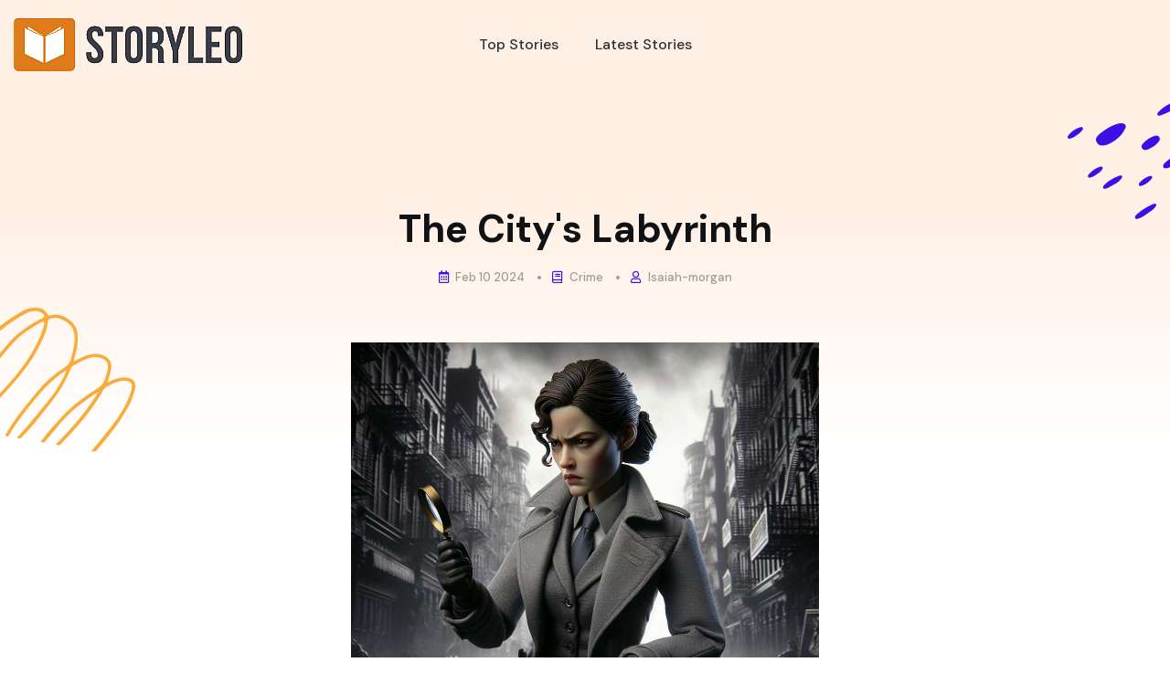

--- FILE ---
content_type: text/html; charset=UTF-8
request_url: https://storyleo.com/crime/the-citys-labyrinth
body_size: 7759
content:
<!doctype html>
<html lang="en">

  <head>

  	<meta charset="utf-8">
  	<meta name="viewport" content="width=device-width, initial-scale=1, shrink-to-fit=no">
  	<meta http-equiv="x-ua-compatible" content="ie=edge">

	<title>The City's Labyrinth Short Story</title>
		<meta name="description" content="Detective Aria Langley untangles a labyrinth of murder and betrayal in a corrupt city." /> 
			<meta name="keywords" content="city, labyrinth, detective, aria, langley, untangles, murder, betrayal" /> 
			
	
	<link rel="alternate" type="application/rss+xml" href="https://storyleo.com/inc/feed.php">

	
  	<link rel="shortcut icon" href="/assets/images/logo/favourite_icon.png">

  	<!-- Fraimwork - CSS Include -->
    <link rel="stylesheet" type="text/css" href="/assets/css/bootstrap.min.css">

    <!-- Icon Font - CSS Include -->
    <link rel="stylesheet" type="text/css" href="/assets/css/fontawesome.css">


    <!-- Custom - CSS Include -->
    <link rel="stylesheet" type="text/css" href="/assets/css/style.css">
	
		
	 
	
	<meta property="og:title" content="The City's Labyrinth" />
	<meta property="og:locale" content="en_US">
	<meta property="og:type" content="book" />
	<meta property="book:author" content="Isaiah-morgan" />
	<meta property="book:release_date" content="2024-02-10">
	<meta property="og:url" content="https://storyleo.com/crime/the-citys-labyrinth" />
	<meta property="og:image" content="https://storyleo.com/assets/story_img/5f/3c/5f3c68e10f01fa7582bc26c9418aabb8.jpg" />
	
		<meta property="article:tag" content="city">
		<meta property="article:tag" content="labyrinth">
		<meta property="article:tag" content="detective">
		<meta property="article:tag" content="aria">
		<meta property="article:tag" content="langley">
		<meta property="article:tag" content="untangles">
		<meta property="article:tag" content="murder">
		<meta property="article:tag" content="betrayal">
		
		
    <script type="application/ld+json">
    {
      "@context": "https://schema.org",
      "@type": "Organization",
      "url": "https://storyleo.com",
      "logo": "http://storyleo.com/assets/images/logo/site_logo.png"
    }
    </script>	
	
		
    <script type="application/ld+json">
    {
      "@context": "https://schema.org/",
      "@type": "ImageObject",
      "contentUrl": "https://storyleo.com/assets/story_img/5f/3c/5f3c68e10f01fa7582bc26c9418aabb8.jpg",
      "license": "https://storyleo.com",
      "acquireLicensePage": "https://storyleo.com",
      "creditText": "Storyleo Short Stories",
      "creator": {
        "@type": "Organization",
        "name": "Storyleo.com"
       },
      "copyrightNotice": "Storyleo.com"
    }
	</script>
	<script type="application/ld+json">
    {
      "@context": "https://schema.org",
      "@type": "Article",
      "headline": "The City's Labyrinth",
      "image": [
        "https://storyleo.com/assets/story_img/5f/3c/5f3c68e10f01fa7582bc26c9418aabb8.jpg"
       ],
      "datePublished": "2024-02-10 08:01:26",
      "dateModified": "2024-02-10 08:01:26",
      "author": [{
          "@type": "Person",
          "name": "Isaiah-morgan",
          "url": "https://storyleo.com/author/isaiah-morgan"
        }]
    }
    </script>
    <script type="application/ld+json">
    {
      "@context": "https://schema.org",
      "@type": "BreadcrumbList",
      "itemListElement": [{
        "@type": "ListItem",
        "position": 1,
        "name": "Short Stories",
        "item": "https://storyleo.com"
      },{
        "@type": "ListItem",
        "position": 2,
        "name": "Crime",
        "item": "https://storyleo.com/short-stories/crime"
      },{
        "@type": "ListItem",
        "position": 3,
        "name": "The City's Labyrinth"
      }]
    }
    </script>	
	
		
	<script async src="https://pagead2.googlesyndication.com/pagead/js/adsbygoogle.js?client=ca-pub-1307844639461750"
     crossorigin="anonymous"></script>

  </head>

<!-- Google tag (gtag.js) -->
<script async src="https://www.googletagmanager.com/gtag/js?id=G-6DTXY6YZY1"></script>
<script>
  window.dataLayer = window.dataLayer || [];
  function gtag(){dataLayer.push(arguments);}
  gtag('js', new Date());

  gtag('config', 'G-6DTXY6YZY1');
</script>

  <body>

    <!-- Body Wrap - Start -->
    <div class="page_wrapper">

      <!-- Back To Top - Start -->
      <div class="backtotop">
        <a href="#" class="scroll">
          <i class="far fa-arrow-up"></i>
          <i class="far fa-arrow-up"></i>
        </a>
      </div>
      <!-- Back To Top - End -->

      <!-- Preloader - Start -->
      <!-- <div id="preloader"></div> -->
      <!-- Preloader - End -->

      <!-- Header Section - Start
      ================================================== -->
      <header class="site_header header_style_4">
        <div class="container">
          <div class="row align-items-center">
            <div class="col col-lg-3">
              <div class="site_logo">
                <a class="site_link" href="/">
                  <img src="/assets/images/logo/site_logo.png" alt="StoryLeo Logo">
                </a>
              </div>
            </div>

            <div class="col col-lg-6">
              <nav class="main_menu navbar navbar-expand-lg">
                <div class="main_menu_inner collapse navbar-collapse justify-content-center" id="main_menu_dropdown">
                  <ul class="main_menu_list unordered_list_center">

					<li><a class="nav-link" href="/top-stories">Top Stories</a></li>
					
					<li><a class="nav-link" href="/latest-stories">Latest Stories</a></li>
                  </ul>
                </div>
              </nav>
            </div>

            <div class="col col-lg-3">
              <ul class="header_btns_group unordered_list_end">
                <li>
                  <button data-magnetic data-cursor="-opaque" class="mobile_menu_btn" type="button" data-bs-toggle="collapse" data-bs-target="#main_menu_dropdown" aria-controls="main_menu_dropdown" aria-expanded="false" aria-label="Toggle navigation">
                    <i class="far fa-bars"></i>
                  </button>
                </li>
   
              </ul>
            </div>
          </div>
        </div>
      </header>
      <!-- Header Section - End
      ================================================== -->
      <!-- Main Body - Start
      ================================================== -->
      <main class="page_content mtop">

        <!-- Page Banner - Start
        ================================================== -->
        <section class="page_banner decoration_wrap">
          <div class="container">
            <div class="row justify-content-center">
              <div class="col col-lg-7" >
                <h1 class="page_heading">
                  The City's Labyrinth                </h1>
                <ul class="post_meta unordered_list_center">
                  <li><i class="far fa-calendar-alt me-1"></i> Feb 10 2024</li>
                  <li><a href="/short-stories/crime"><i class="far fa-book"></i> Crime</a></li>
				  <li><a rel="nofollow" href="/author/isaiah-morgan"><i class="far fa-user"></i> Isaiah-morgan</a></li>
                </ul>
              </div>
            </div>
          </div>
          <div class="deco_item deco_img_1" data-parallax='{"y" : -200, "smoothness": 6}'>
            <img src="/assets/images/shapes/line_shape_1.png" alt="Line Shape Image">
          </div>
          <div class="deco_item deco_img_2" data-parallax='{"y" : 200, "smoothness": 6}'>
            <img src="/assets/images/shapes/dot_shape_2.png" alt="Line Shape Image">
          </div>
        </section>
        <!-- Page Banner - End
        ================================================== -->

        <!-- Details Section - Start
        ================================================== -->
        <section class="details_section event_details_section section_space_lg pt-0">
          <div class="container">
            <div class="row justify-content-center">
              <div class="col col-lg-10">
                <div class="details_image text-center">
                  <img height="512" width="512" src="/assets/story_img/5f/3c/5f3c68e10f01fa7582bc26c9418aabb8.jpg" alt="The City's Labyrinth">
                </div>
              </div>
            </div>
            <div class="row justify-content-center">
              <div class="col col-lg-8">
                <div class="details_content">
				
				
				Once upon a time, in a city simmering with secrets and shrouded in shadows, there was an unnerving peace that wrapped around the alleys like a fog clinging to the cold asphalt. It was a deceitful peace, for beneath the veneer of everyday life, a sinister undertow was pulling at the city's soul. 

<p>In this urban labyrinth, where lives intersected and parted in the blink of an eye, Aria Langley stood as an anomaly—a diamond of integrity in a coal mine of corruption. Aria was a veteran detective with a reputation that made thugs think twice and fellow officers stand a little straighter. Her instincts were as sharp as the crease in her trousers, and her clear blue eyes missed nothing.</p>

<p>It was a typical rain-soaked Tuesday when the waves of routine broke upon the shores of the unusual. A call came through—a high-pitch of urgency in the dispatcher's voice—a scene had been set that would demand Aria's full attention. Her boots, weathered from a hundred pursuits across the unforgiving city terrain, paced swiftly to the scene she had yet to grasp fully.</p>

<p>There, barricaded behind a cordon of yellow and blue, lay the spacious estate of Randolph Sterling—a businessman with more connections than the city's subway map. The grandeur that once sang of opulence now whispered of death. Sterling had been found quite dead, an ivory-handled knife protruding from his chest—a silent testament to a struggle turned fatal.</p>

<p>Aria's keen eyes absorbed the scene: the disheveled stacks of paper on the study desk, the half-finished glass of whiskey that still held a solitary ice cube, the heavy odor of gunpowder meshed with the sharp sting of spilled blood. "A murder," she mused quietly, with the solemnity that comes with the territory, "but hardly a straightforward one."</p>

<p>As the evening wore on, Aria interviewed the household staff, each a loyal soldier in Sterling's economic empire. Their statements, while tinged with grief, were uniform in their lack of substantial leads. <i>All except for one—the lead butler, Gregory Hale, a man whose eyes darted like a cornered animal's when questioned.</i></p>

<p>Aria perched on the edge of the ornate dining table, her gaze never wavering from Gregory. "You seemed nervous, Mr. Hale. Something you want to get off your chest?"</p>

<p>"No, ma'am," he replied, but his voice had the brittle quality of thin ice. "Just shaken by Mr. Sterling's passing is all."</p>

<p>The following day, as a lavender pre-dawn hue washed over the city, Aria's phone rang with the insistence of imminent revelation. It was her partner, Ryan, with news that sliced through the silence like a siren. The knife had been traced to an infamous local hoodlum—Victor "The Viper" Moreno.</p>

<p>With the precision of a hawk homing in on its prey, Aria and Ryan commenced their search for The Viper, a search that led them deep into the underbelly of the city. It was here, amidst the pulsing neon lights of illicit dealings, that they found him, ensconced in a nest of vice.</p>

<blockquote>"Victor Moreno, you're under arrest for the murder of Randolph Sterling," Aria announced, her voice as cold and resolute as the handcuffs that clicked into place around his wrists.</blockquote>

<p>But even as The Viper sneered and spat curses, Aria felt the edges of the puzzle refracting in her mind. Something didn't add up. Moreno was a thug, no doubt, but a knife was too intimate, too personal for his kind of brutality.</p>

<p>Further investigation revealed transactions between Sterling and Moreno—a tangled web of blackmail reaching into the heart of Sterling's empire. Thunder rumbled in the distance as Aria returned to the mansion, a storm brewing in both sky and spirit.</p>

<p>Gregory Hale awaited her, his posture that of a man burdened by worlds unseen.</p>

<p>"Mr. Hale," Aria began, her voice steady, "what aren’t you telling me?" Upon the detective's desk, a photograph lay—a candid snapshot of Sterling and Hale much younger, arms slung around each other like brethren.</p>

<p><b>Silence lingered before Gregory's defenses crumbled like the walls of Jericho.</b> "We were brothers in everything but blood," he confessed, each word a shard from his shattered loyalty. "But Randolph... he changed. He became involved with people like Moreno, dangerous people. He <i>was</i> being blackmailed, yes, but he welcomed the darkness. And when he decided to take down everyone with him..."</p>

<p>Gregory's eyes welled with tears, his next words a whisper barely louder than the wind outside. "I couldn't let him destroy all those lives. So, I—I confronted him. It was heated. He attacked me... and I—I just... it was self-defense, Aria."</p>

<p>Aria watched as the man before her crumpled into the hands of uniformed officers. As her lofty ideals of justice were blurred by the complexities of human frailty, she realized not every story has a villain clear-cut in their evils. Sometimes, the villain is the situation, and the tragedy is the choices it entails.</p>

<p>The city still simmers with its secrets, and Aria Langley walks its streets—her integrity a beacon in the darkness, her eyes ever searching for the truth in a world that often smothers it. Crime, like a story, is a tapestry woven of many threads, each as vital as the rest in the grand, grim, and ever-unpredictable narrative of life.</p>				
				
                  <hr>
                  <div class="social_activity_links">

                    <div class="item_social_share">
                      <span class="wrap_title">Share:</span>
                      <ul class="social_icon unordered_list">
                        <li>
                          <a rel="nofollow" class="bg_facebook" href="https://www.facebook.com/sharer/sharer.php?u=https://storyleo.com/crime/the-citys-labyrinth">
                            <i class="fab fa-facebook-f"></i>
                            <i class="fab fa-facebook-f"></i>
                          </a>
                        </li>
                        <li>
                          <a rel="nofollow"  class="bg_twitter" href="https://twitter.com/intent/tweet?text=The City's Labyrinth - https://storyleo.com/crime/the-citys-labyrinth">
                            <i class="fab fa-twitter"></i>
                            <i class="fab fa-twitter"></i>
                          </a>
                        </li>
                      </ul>
                    </div>
                  </div>
			  
			  
								
        <section class="course_section">
          <div class="container">
            <div class="section_heading">
              <div class="row align-items-center">
                <div class="col col-lg-6">
                  <h2 class="heading_text mb-0">
                    Latest
                    <span class="heading_focus_text">Short Stories</span>
                  </h2>
                </div>
          
              </div>
            </div>

            <div class="tab-content">
              <div class="tab-pane fade show active" id="tab_javascript" role="tabpanel">
                <div class="row">
				
				                  <div class="col col-lg-3 col-md-6 col-sm-6">
                    <div class="course_item">
                      <div class="item_image">
                        <ul class="badge_group unordered_list">
                          <li><a class="badge badge_warning">New</a></li>
                        </ul>
                        <a class="image_wrap" href="/historical-fiction/the-silent-sentinel-guardian-of-ancient-ur">
                          <img loading="lazy" src="/assets/story_img/3a/09/3a09dde9ec45e38f5b1f04911097f576.jpg" alt="The Silent Sentinel: Guardian of Ancient Ur">
                        </a>
                      </div>
                      <div class="item_content">
                        <div class="course_instructor btn_unfill">Isabella Perry</div>
                        <h3 class="item_title">
                          <a href="/historical-fiction/the-silent-sentinel-guardian-of-ancient-ur">
                            The Silent Sentinel: Guardian of Ancient Ur                          </a>
                        </h3>
                        <ul class="course_meta unordered_list">
                          <li><a href="/short-stories/historical-fiction"><i class="far fa-bars me-1"></i> Historical Fiction</a></li>
                        </ul>
                      </div>
                    </div>
                  </div>
				                  <div class="col col-lg-3 col-md-6 col-sm-6">
                    <div class="course_item">
                      <div class="item_image">
                        <ul class="badge_group unordered_list">
                          <li><a class="badge badge_warning">New</a></li>
                        </ul>
                        <a class="image_wrap" href="/detective-fiction/the-enigma-unveiled-at-ravenwood-manor">
                          <img loading="lazy" src="/assets/story_img/aa/b1/aab1aa9a1d5e4f7ea7a46536684322a2.jpg" alt="The Enigma Unveiled at Ravenwood Manor">
                        </a>
                      </div>
                      <div class="item_content">
                        <div class="course_instructor btn_unfill">Mason Lee</div>
                        <h3 class="item_title">
                          <a href="/detective-fiction/the-enigma-unveiled-at-ravenwood-manor">
                            The Enigma Unveiled at Ravenwood Manor                          </a>
                        </h3>
                        <ul class="course_meta unordered_list">
                          <li><a href="/short-stories/detective-fiction"><i class="far fa-bars me-1"></i> Detective Fiction</a></li>
                        </ul>
                      </div>
                    </div>
                  </div>
				                  <div class="col col-lg-3 col-md-6 col-sm-6">
                    <div class="course_item">
                      <div class="item_image">
                        <ul class="badge_group unordered_list">
                          <li><a class="badge badge_warning">New</a></li>
                        </ul>
                        <a class="image_wrap" href="/historical-fiction/the-legend-of-the-silent-harp-eithnes-tale">
                          <img loading="lazy" src="/assets/story_img/36/59/3659e80e1830896eceb33aa433e2ce1c.jpg" alt="The Legend of the Silent Harp: Eithne's Tale">
                        </a>
                      </div>
                      <div class="item_content">
                        <div class="course_instructor btn_unfill">Logan Johnson</div>
                        <h3 class="item_title">
                          <a href="/historical-fiction/the-legend-of-the-silent-harp-eithnes-tale">
                            The Legend of the Silent Harp: Eithne's Tale                          </a>
                        </h3>
                        <ul class="course_meta unordered_list">
                          <li><a href="/short-stories/historical-fiction"><i class="far fa-bars me-1"></i> Historical Fiction</a></li>
                        </ul>
                      </div>
                    </div>
                  </div>
				                  <div class="col col-lg-3 col-md-6 col-sm-6">
                    <div class="course_item">
                      <div class="item_image">
                        <ul class="badge_group unordered_list">
                          <li><a class="badge badge_warning">New</a></li>
                        </ul>
                        <a class="image_wrap" href="/detective-fiction/the-mystery-of-the-disappearing-pendulum">
                          <img loading="lazy" src="/assets/story_img/bb/be/bbbe1576c70fcbb7f7ed53a0f5100226.jpg" alt="The Mystery of the Disappearing Pendulum">
                        </a>
                      </div>
                      <div class="item_content">
                        <div class="course_instructor btn_unfill">Jake Campbell</div>
                        <h3 class="item_title">
                          <a href="/detective-fiction/the-mystery-of-the-disappearing-pendulum">
                            The Mystery of the Disappearing Pendulum                          </a>
                        </h3>
                        <ul class="course_meta unordered_list">
                          <li><a href="/short-stories/detective-fiction"><i class="far fa-bars me-1"></i> Detective Fiction</a></li>
                        </ul>
                      </div>
                    </div>
                  </div>
				                  <div class="col col-lg-3 col-md-6 col-sm-6">
                    <div class="course_item">
                      <div class="item_image">
                        <ul class="badge_group unordered_list">
                          <li><a class="badge badge_warning">New</a></li>
                        </ul>
                        <a class="image_wrap" href="/kids-children/finn-the-little-guardian-of-luminara">
                          <img loading="lazy" src="/assets/story_img/54/ca/54ca94392e16105668eca56465f9c8c1.jpg" alt="Finn, the Little Guardian of Luminara">
                        </a>
                      </div>
                      <div class="item_content">
                        <div class="course_instructor btn_unfill">Chloe Richardson</div>
                        <h3 class="item_title">
                          <a href="/kids-children/finn-the-little-guardian-of-luminara">
                            Finn, the Little Guardian of Luminara                          </a>
                        </h3>
                        <ul class="course_meta unordered_list">
                          <li><a href="/short-stories/kids-children"><i class="far fa-bars me-1"></i> Kids</a></li>
                        </ul>
                      </div>
                    </div>
                  </div>
				                  <div class="col col-lg-3 col-md-6 col-sm-6">
                    <div class="course_item">
                      <div class="item_image">
                        <ul class="badge_group unordered_list">
                          <li><a class="badge badge_warning">New</a></li>
                        </ul>
                        <a class="image_wrap" href="/crime/the-silent-shadows-of-hollow-bend">
                          <img loading="lazy" src="/assets/story_img/bb/c4/bbc44b3434d02e6c3e46160c8374cb12.jpg" alt="The Silent Shadows of Hollow Bend">
                        </a>
                      </div>
                      <div class="item_content">
                        <div class="course_instructor btn_unfill">Savannah Grant</div>
                        <h3 class="item_title">
                          <a href="/crime/the-silent-shadows-of-hollow-bend">
                            The Silent Shadows of Hollow Bend                          </a>
                        </h3>
                        <ul class="course_meta unordered_list">
                          <li><a href="/short-stories/crime"><i class="far fa-bars me-1"></i> Crime</a></li>
                        </ul>
                      </div>
                    </div>
                  </div>
				                  <div class="col col-lg-3 col-md-6 col-sm-6">
                    <div class="course_item">
                      <div class="item_image">
                        <ul class="badge_group unordered_list">
                          <li><a class="badge badge_warning">New</a></li>
                        </ul>
                        <a class="image_wrap" href="/science-fiction/herald-of-the-luminary-caius-ferans-cosmic-journey">
                          <img loading="lazy" src="/assets/story_img/51/ed/51edc4c110fabc92ec0ca2bc36e731f6.jpg" alt="Herald of the Luminary: Caius Feran's Cosmic Journey">
                        </a>
                      </div>
                      <div class="item_content">
                        <div class="course_instructor btn_unfill">Aidan Ellis</div>
                        <h3 class="item_title">
                          <a href="/science-fiction/herald-of-the-luminary-caius-ferans-cosmic-journey">
                            Herald of the Luminary: Caius Feran's Cosmic Journey                          </a>
                        </h3>
                        <ul class="course_meta unordered_list">
                          <li><a href="/short-stories/science-fiction"><i class="far fa-bars me-1"></i> Science Fiction</a></li>
                        </ul>
                      </div>
                    </div>
                  </div>
				                  <div class="col col-lg-3 col-md-6 col-sm-6">
                    <div class="course_item">
                      <div class="item_image">
                        <ul class="badge_group unordered_list">
                          <li><a class="badge badge_warning">New</a></li>
                        </ul>
                        <a class="image_wrap" href="/suspense/the-silent-whisper">
                          <img loading="lazy" src="/assets/story_img/82/95/8295566a65033b3f792394b8848fba50.jpg" alt="The Silent Whisper">
                        </a>
                      </div>
                      <div class="item_content">
                        <div class="course_instructor btn_unfill">Linda Williams</div>
                        <h3 class="item_title">
                          <a href="/suspense/the-silent-whisper">
                            The Silent Whisper                          </a>
                        </h3>
                        <ul class="course_meta unordered_list">
                          <li><a href="/short-stories/suspense"><i class="far fa-bars me-1"></i> Suspense</a></li>
                        </ul>
                      </div>
                    </div>
                  </div>
				
                </div>
              </div>

            </div>
          </div>
        </section>
		
		<hr>

                
				<div id="disqus_thread"></div>
				<script>
					/**
					*  RECOMMENDED CONFIGURATION VARIABLES: EDIT AND UNCOMMENT THE SECTION BELOW TO INSERT DYNAMIC VALUES FROM YOUR PLATFORM OR CMS.
					*  LEARN WHY DEFINING THESE VARIABLES IS IMPORTANT: https://disqus.com/admin/universalcode/#configuration-variables    */
					/*
					var disqus_config = function () {
					this.page.url = PAGE_URL;  // Replace PAGE_URL with your page's canonical URL variable
					this.page.identifier = PAGE_IDENTIFIER; // Replace PAGE_IDENTIFIER with your page's unique identifier variable
					};
					*/
					(function() { // DON'T EDIT BELOW THIS LINE
					var d = document, s = d.createElement('script');
					s.src = 'https://storyleo.disqus.com/embed.js';
					s.setAttribute('data-timestamp', +new Date());
					(d.head || d.body).appendChild(s);
					})();
				</script>

              </div>
            </div>
          </div>
        </section>
        <!-- Details Section - End
        ================================================== -->


      </main>
      <!-- Main Body - End
      ================================================== -->
	  

      <!-- Footer Section - Start
      ================================================== -->
      <footer class="site_footer">
        <div class="footer_top">
          <div class="container">
            <div class="row justify-content-lg-between">
              <div class="col col-lg-3 col-md-6 col-sm-6">
                <div class="site_logo">
                  <a class="site_link" href="/">
                    <img src="/assets/images/logo/site_logo_white.png" alt="Storyleo">
                  </a>
                </div>
                <p>
                  Number 1 place to read the best short stories online. Updated daily, we have more than 300 Short Stories to read from.
                </p>
                <ul class="social_icon unordered_list">
                  <li>
                    <a href="https://www.instagram.com/storyleobooks/" rel="nofollow" target="_blank">
                      <i class="fab fa-instagram fa-lg"></i>
                      <i class="fab fa-instagram fa-lg"></i>
                    </a>
                  </li>
                  <li>
                    <a href="https://twitter.com/storyleobooks" rel="nofollow" target="_blank">
                      <i class="fab fa-twitter fa-lg"></i>
                      <i class="fab fa-twitter fa-lg"></i>
                    </a>
                  </li>
                  <li>
                    <a href="https://www.facebook.com/storyleobooks" rel="nofollow" target="_blank">
                      <i class="fab fa-facebook fa-lg"></i>
                      <i class="fab fa-facebook fa-lg"></i>
                    </a>
                  </li>				  
                </ul>
              </div>

            </div>
          </div>
        </div>

        <div class="container">
          <div class="footer_bottom">
            <ul class="page_list unordered_list">
              <li><a href="/privacy-policy" rel="nofollow">Privacy Policy</a></li>
			  <li><a href="/about" rel="nofollow">About Us</a></li>
            </ul>
            <p class="copyright_text mb-0">© Copyright 2026 StoryLeo All rights reserved.</p>
          </div>
        </div>
      </footer>
      <!-- Footer Section - End
      ================================================== -->

    </div>
    <!-- Body Wrap - End -->

    <!-- Fraimwork - Jquery Include -->
    <script src="/assets/js/jquery.min.js"></script>
    <script src="/assets/js/popper.min.js"></script>
    <script src="/assets/js/bootstrap.min.js"></script>
    <script src="/assets/js/bootstrap-dropdown-ml-hack.js"></script>


    <!-- Parallax Effects - jquery include -->
    <script src="/assets/js/tilt.min.js"></script>
    <script src="/assets/js/parallax.min.js"></script>
    <script src="/assets/js/parallax-scroll.js"></script>


       
    <!-- Counter Up - Jquery Include -->
    <script src="/assets/js/waypoint.js"></script>
    <script src="/assets/js/counterup.min.js"></script>

    <!-- Custom - Jquery Include -->
    <script src="/assets/js/main.js"></script>

  <script defer src="https://static.cloudflareinsights.com/beacon.min.js/vcd15cbe7772f49c399c6a5babf22c1241717689176015" integrity="sha512-ZpsOmlRQV6y907TI0dKBHq9Md29nnaEIPlkf84rnaERnq6zvWvPUqr2ft8M1aS28oN72PdrCzSjY4U6VaAw1EQ==" data-cf-beacon='{"version":"2024.11.0","token":"919c3b28e67248ae8915b4fd612dacd9","r":1,"server_timing":{"name":{"cfCacheStatus":true,"cfEdge":true,"cfExtPri":true,"cfL4":true,"cfOrigin":true,"cfSpeedBrain":true},"location_startswith":null}}' crossorigin="anonymous"></script>
</body>
</html>

--- FILE ---
content_type: text/html; charset=utf-8
request_url: https://www.google.com/recaptcha/api2/aframe
body_size: 266
content:
<!DOCTYPE HTML><html><head><meta http-equiv="content-type" content="text/html; charset=UTF-8"></head><body><script nonce="eMltMRemFNTV-arA2yYjnw">/** Anti-fraud and anti-abuse applications only. See google.com/recaptcha */ try{var clients={'sodar':'https://pagead2.googlesyndication.com/pagead/sodar?'};window.addEventListener("message",function(a){try{if(a.source===window.parent){var b=JSON.parse(a.data);var c=clients[b['id']];if(c){var d=document.createElement('img');d.src=c+b['params']+'&rc='+(localStorage.getItem("rc::a")?sessionStorage.getItem("rc::b"):"");window.document.body.appendChild(d);sessionStorage.setItem("rc::e",parseInt(sessionStorage.getItem("rc::e")||0)+1);localStorage.setItem("rc::h",'1770099656061');}}}catch(b){}});window.parent.postMessage("_grecaptcha_ready", "*");}catch(b){}</script></body></html>

--- FILE ---
content_type: text/css
request_url: https://storyleo.com/assets/css/fontawesome.css
body_size: 16205
content:
.fa,
.fas,
.far,
.fal,
.fab {
  -moz-osx-font-smoothing: grayscale;
  -webkit-font-smoothing: antialiased;
  display: inline-block;
  font-style: normal;
  font-variant: normal;
  text-rendering: auto;
  line-height: 1;
}

.fa-lg {
  font-size: 1.33333em;
  line-height: 0.75em;
  vertical-align: -.0667em;
}

.fa-xs {
  font-size: .75em;
}

.fa-sm {
  font-size: .875em;
}

.fa-1x {
  font-size: 1em;
}

.fa-2x {
  font-size: 2em;
}

.fa-3x {
  font-size: 3em;
}

.fa-4x {
  font-size: 4em;
}

.fa-5x {
  font-size: 5em;
}

.fa-6x {
  font-size: 6em;
}

.fa-7x {
  font-size: 7em;
}

.fa-8x {
  font-size: 8em;
}

.fa-9x {
  font-size: 9em;
}

.fa-10x {
  font-size: 10em;
}

.fa-fw {
  text-align: center;
  width: 1.25em;
}

.fa-ul {
  list-style-type: none;
  margin-left: 2.5em;
  padding-left: 0;
}
  .fa-ul > li {
    position: relative;
  }

.fa-li {
  left: -2em;
  position: absolute;
  text-align: center;
  width: 2em;
  line-height: inherit;
}

.fa-border {
  border: solid 0.08em #eee;
  border-radius: .1em;
  padding: .2em .25em .15em;
}

.fa-pull-left {
  float: left;
}

.fa-pull-right {
  float: right;
}

.fa.fa-pull-left,
.fas.fa-pull-left,
.far.fa-pull-left,
.fal.fa-pull-left,
.fab.fa-pull-left {
  margin-right: .3em;
}

.fa.fa-pull-right,
.fas.fa-pull-right,
.far.fa-pull-right,
.fal.fa-pull-right,
.fab.fa-pull-right {
  margin-left: .3em;
}

.fa-spin {
  -webkit-animation: fa-spin 2s infinite linear;
          animation: fa-spin 2s infinite linear;
}

.fa-pulse {
  -webkit-animation: fa-spin 1s infinite steps(8);
          animation: fa-spin 1s infinite steps(8);
}

@-webkit-keyframes fa-spin {
  0% {
    -webkit-transform: rotate(0deg);
            transform: rotate(0deg);
}
  100% {
    -webkit-transform: rotate(360deg);
            transform: rotate(360deg);
}
}

@keyframes fa-spin {
  0% {
    -webkit-transform: rotate(0deg);
            transform: rotate(0deg);
}
  100% {
    -webkit-transform: rotate(360deg);
            transform: rotate(360deg);
}
}

.fa-rotate-90 {
  -ms-filter: "progid:DXImageTransform.Microsoft.BasicImage(rotation=1)";
  -webkit-transform: rotate(90deg);
          transform: rotate(90deg);
}

.fa-rotate-180 {
  -ms-filter: "progid:DXImageTransform.Microsoft.BasicImage(rotation=2)";
  -webkit-transform: rotate(180deg);
          transform: rotate(180deg);
}

.fa-rotate-270 {
  -ms-filter: "progid:DXImageTransform.Microsoft.BasicImage(rotation=3)";
  -webkit-transform: rotate(270deg);
          transform: rotate(270deg);
}

.fa-flip-horizontal {
  -ms-filter: "progid:DXImageTransform.Microsoft.BasicImage(rotation=0, mirror=1)";
  -webkit-transform: scale(-1, 1);
          transform: scale(-1, 1);
}

.fa-flip-vertical {
  -ms-filter: "progid:DXImageTransform.Microsoft.BasicImage(rotation=2, mirror=1)";
  -webkit-transform: scale(1, -1);
          transform: scale(1, -1);
}

.fa-flip-both, .fa-flip-horizontal.fa-flip-vertical {
  -ms-filter: "progid:DXImageTransform.Microsoft.BasicImage(rotation=2, mirror=1)";
  -webkit-transform: scale(-1, -1);
          transform: scale(-1, -1);
}

:root .fa-rotate-90,
:root .fa-rotate-180,
:root .fa-rotate-270,
:root .fa-flip-horizontal,
:root .fa-flip-vertical,
:root .fa-flip-both {
  -webkit-filter: none;
          filter: none;
}

.fa-stack {
  display: inline-block;
  height: 2em;
  line-height: 2em;
  position: relative;
  vertical-align: middle;
  width: 2.5em;
}

.fa-stack-1x,
.fa-stack-2x {
  left: 0;
  position: absolute;
  text-align: center;
  width: 100%;
}

.fa-stack-1x {
  line-height: inherit;
}

.fa-stack-2x {
  font-size: 2em;
}

.fa-inverse {
  color: #fff;
}

/* Font Awesome uses the Unicode Private Use Area (PUA) to ensure screen
readers do not read off random characters that represent icons */
.fa-500px:before {
  content: "\f26e";
}

.fa-abacus:before {
  content: "\f640";
}

.fa-accessible-icon:before {
  content: "\f368";
}

.fa-accusoft:before {
  content: "\f369";
}

.fa-acorn:before {
  content: "\f6ae";
}

.fa-acquisitions-incorporated:before {
  content: "\f6af";
}

.fa-ad:before {
  content: "\f641";
}

.fa-address-book:before {
  content: "\f2b9";
}

.fa-address-card:before {
  content: "\f2bb";
}

.fa-adjust:before {
  content: "\f042";
}

.fa-adn:before {
  content: "\f170";
}

.fa-adobe:before {
  content: "\f778";
}

.fa-adversal:before {
  content: "\f36a";
}

.fa-affiliatetheme:before {
  content: "\f36b";
}

.fa-air-freshener:before {
  content: "\f5d0";
}

.fa-alarm-clock:before {
  content: "\f34e";
}

.fa-algolia:before {
  content: "\f36c";
}

.fa-alicorn:before {
  content: "\f6b0";
}

.fa-align-center:before {
  content: "\f037";
}

.fa-align-justify:before {
  content: "\f039";
}

.fa-align-left:before {
  content: "\f036";
}

.fa-align-right:before {
  content: "\f038";
}

.fa-alipay:before {
  content: "\f642";
}

.fa-allergies:before {
  content: "\f461";
}

.fa-amazon:before {
  content: "\f270";
}

.fa-amazon-pay:before {
  content: "\f42c";
}

.fa-ambulance:before {
  content: "\f0f9";
}

.fa-american-sign-language-interpreting:before {
  content: "\f2a3";
}

.fa-amilia:before {
  content: "\f36d";
}

.fa-analytics:before {
  content: "\f643";
}

.fa-anchor:before {
  content: "\f13d";
}

.fa-android:before {
  content: "\f17b";
}

.fa-angel:before {
  content: "\f779";
}

.fa-angellist:before {
  content: "\f209";
}

.fa-angle-double-down:before {
  content: "\f103";
}

.fa-angle-double-left:before {
  content: "\f100";
}

.fa-angle-double-right:before {
  content: "\f101";
}

.fa-angle-double-up:before {
  content: "\f102";
}

.fa-angle-down:before {
  content: "\f107";
}

.fa-angle-left:before {
  content: "\f104";
}

.fa-angle-right:before {
  content: "\f105";
}

.fa-angle-up:before {
  content: "\f106";
}

.fa-angry:before {
  content: "\f556";
}

.fa-angrycreative:before {
  content: "\f36e";
}

.fa-angular:before {
  content: "\f420";
}

.fa-ankh:before {
  content: "\f644";
}

.fa-app-store:before {
  content: "\f36f";
}

.fa-app-store-ios:before {
  content: "\f370";
}

.fa-apper:before {
  content: "\f371";
}

.fa-apple:before {
  content: "\f179";
}

.fa-apple-alt:before {
  content: "\f5d1";
}

.fa-apple-crate:before {
  content: "\f6b1";
}

.fa-apple-pay:before {
  content: "\f415";
}

.fa-archive:before {
  content: "\f187";
}

.fa-archway:before {
  content: "\f557";
}

.fa-arrow-alt-circle-down:before {
  content: "\f358";
}

.fa-arrow-alt-circle-left:before {
  content: "\f359";
}

.fa-arrow-alt-circle-right:before {
  content: "\f35a";
}

.fa-arrow-alt-circle-up:before {
  content: "\f35b";
}

.fa-arrow-alt-down:before {
  content: "\f354";
}

.fa-arrow-alt-from-bottom:before {
  content: "\f346";
}

.fa-arrow-alt-from-left:before {
  content: "\f347";
}

.fa-arrow-alt-from-right:before {
  content: "\f348";
}

.fa-arrow-alt-from-top:before {
  content: "\f349";
}

.fa-arrow-alt-left:before {
  content: "\f355";
}

.fa-arrow-alt-right:before {
  content: "\f356";
}

.fa-arrow-alt-square-down:before {
  content: "\f350";
}

.fa-arrow-alt-square-left:before {
  content: "\f351";
}

.fa-arrow-alt-square-right:before {
  content: "\f352";
}

.fa-arrow-alt-square-up:before {
  content: "\f353";
}

.fa-arrow-alt-to-bottom:before {
  content: "\f34a";
}

.fa-arrow-alt-to-left:before {
  content: "\f34b";
}

.fa-arrow-alt-to-right:before {
  content: "\f34c";
}

.fa-arrow-alt-to-top:before {
  content: "\f34d";
}

.fa-arrow-alt-up:before {
  content: "\f357";
}

.fa-arrow-circle-down:before {
  content: "\f0ab";
}

.fa-arrow-circle-left:before {
  content: "\f0a8";
}

.fa-arrow-circle-right:before {
  content: "\f0a9";
}

.fa-arrow-circle-up:before {
  content: "\f0aa";
}

.fa-arrow-down:before {
  content: "\f063";
}

.fa-arrow-from-bottom:before {
  content: "\f342";
}

.fa-arrow-from-left:before {
  content: "\f343";
}

.fa-arrow-from-right:before {
  content: "\f344";
}

.fa-arrow-from-top:before {
  content: "\f345";
}

.fa-arrow-left:before {
  content: "\f060";
}

.fa-arrow-right:before {
  content: "\f061";
}

.fa-arrow-square-down:before {
  content: "\f339";
}

.fa-arrow-square-left:before {
  content: "\f33a";
}

.fa-arrow-square-right:before {
  content: "\f33b";
}

.fa-arrow-square-up:before {
  content: "\f33c";
}

.fa-arrow-to-bottom:before {
  content: "\f33d";
}

.fa-arrow-to-left:before {
  content: "\f33e";
}

.fa-arrow-to-right:before {
  content: "\f340";
}

.fa-arrow-to-top:before {
  content: "\f341";
}

.fa-arrow-up:before {
  content: "\f062";
}

.fa-arrows:before {
  content: "\f047";
}

.fa-arrows-alt:before {
  content: "\f0b2";
}

.fa-arrows-alt-h:before {
  content: "\f337";
}

.fa-arrows-alt-v:before {
  content: "\f338";
}

.fa-arrows-h:before {
  content: "\f07e";
}

.fa-arrows-v:before {
  content: "\f07d";
}

.fa-artstation:before {
  content: "\f77a";
}

.fa-assistive-listening-systems:before {
  content: "\f2a2";
}

.fa-asterisk:before {
  content: "\f069";
}

.fa-asymmetrik:before {
  content: "\f372";
}

.fa-at:before {
  content: "\f1fa";
}

.fa-atlas:before {
  content: "\f558";
}

.fa-atlassian:before {
  content: "\f77b";
}

.fa-atom:before {
  content: "\f5d2";
}

.fa-atom-alt:before {
  content: "\f5d3";
}

.fa-audible:before {
  content: "\f373";
}

.fa-audio-description:before {
  content: "\f29e";
}

.fa-autoprefixer:before {
  content: "\f41c";
}

.fa-avianex:before {
  content: "\f374";
}

.fa-aviato:before {
  content: "\f421";
}

.fa-award:before {
  content: "\f559";
}

.fa-aws:before {
  content: "\f375";
}

.fa-axe:before {
  content: "\f6b2";
}

.fa-axe-battle:before {
  content: "\f6b3";
}

.fa-baby:before {
  content: "\f77c";
}

.fa-baby-carriage:before {
  content: "\f77d";
}

.fa-backpack:before {
  content: "\f5d4";
}

.fa-backspace:before {
  content: "\f55a";
}

.fa-backward:before {
  content: "\f04a";
}

.fa-bacon:before {
  content: "\f7e5";
}

.fa-badge:before {
  content: "\f335";
}

.fa-badge-check:before {
  content: "\f336";
}

.fa-badge-dollar:before {
  content: "\f645";
}

.fa-badge-percent:before {
  content: "\f646";
}

.fa-badger-honey:before {
  content: "\f6b4";
}

.fa-balance-scale:before {
  content: "\f24e";
}

.fa-balance-scale-left:before {
  content: "\f515";
}

.fa-balance-scale-right:before {
  content: "\f516";
}

.fa-ball-pile:before {
  content: "\f77e";
}

.fa-ballot:before {
  content: "\f732";
}

.fa-ballot-check:before {
  content: "\f733";
}

.fa-ban:before {
  content: "\f05e";
}

.fa-band-aid:before {
  content: "\f462";
}

.fa-bandcamp:before {
  content: "\f2d5";
}

.fa-barcode:before {
  content: "\f02a";
}

.fa-barcode-alt:before {
  content: "\f463";
}

.fa-barcode-read:before {
  content: "\f464";
}

.fa-barcode-scan:before {
  content: "\f465";
}

.fa-bars:before {
  content: "\f0c9";
}

.fa-baseball:before {
  content: "\f432";
}

.fa-baseball-ball:before {
  content: "\f433";
}

.fa-basketball-ball:before {
  content: "\f434";
}

.fa-basketball-hoop:before {
  content: "\f435";
}

.fa-bat:before {
  content: "\f6b5";
}

.fa-bath:before {
  content: "\f2cd";
}

.fa-battery-bolt:before {
  content: "\f376";
}

.fa-battery-empty:before {
  content: "\f244";
}

.fa-battery-full:before {
  content: "\f240";
}

.fa-battery-half:before {
  content: "\f242";
}

.fa-battery-quarter:before {
  content: "\f243";
}

.fa-battery-slash:before {
  content: "\f377";
}

.fa-battery-three-quarters:before {
  content: "\f241";
}

.fa-bed:before {
  content: "\f236";
}

.fa-beer:before {
  content: "\f0fc";
}

.fa-behance:before {
  content: "\f1b4";
}

.fa-behance-square:before {
  content: "\f1b5";
}

.fa-bell:before {
  content: "\f0f3";
}

.fa-bell-school:before {
  content: "\f5d5";
}

.fa-bell-school-slash:before {
  content: "\f5d6";
}

.fa-bell-slash:before {
  content: "\f1f6";
}

.fa-bells:before {
  content: "\f77f";
}

.fa-bezier-curve:before {
  content: "\f55b";
}

.fa-bible:before {
  content: "\f647";
}

.fa-bicycle:before {
  content: "\f206";
}

.fa-bimobject:before {
  content: "\f378";
}

.fa-binoculars:before {
  content: "\f1e5";
}

.fa-biohazard:before {
  content: "\f780";
}

.fa-birthday-cake:before {
  content: "\f1fd";
}

.fa-bitbucket:before {
  content: "\f171";
}

.fa-bitcoin:before {
  content: "\f379";
}

.fa-bity:before {
  content: "\f37a";
}

.fa-black-tie:before {
  content: "\f27e";
}

.fa-blackberry:before {
  content: "\f37b";
}

.fa-blanket:before {
  content: "\f498";
}

.fa-blender:before {
  content: "\f517";
}

.fa-blender-phone:before {
  content: "\f6b6";
}

.fa-blind:before {
  content: "\f29d";
}

.fa-blog:before {
  content: "\f781";
}

.fa-blogger:before {
  content: "\f37c";
}

.fa-blogger-b:before {
  content: "\f37d";
}

.fa-bluetooth:before {
  content: "\f293";
}

.fa-bluetooth-b:before {
  content: "\f294";
}

.fa-bold:before {
  content: "\f032";
}

.fa-bolt:before {
  content: "\f0e7";
}

.fa-bomb:before {
  content: "\f1e2";
}

.fa-bone:before {
  content: "\f5d7";
}

.fa-bone-break:before {
  content: "\f5d8";
}

.fa-bong:before {
  content: "\f55c";
}

.fa-book:before {
  content: "\f02d";
}

.fa-book-alt:before {
  content: "\f5d9";
}

.fa-book-dead:before {
  content: "\f6b7";
}

.fa-book-heart:before {
  content: "\f499";
}

.fa-book-medical:before {
  content: "\f7e6";
}

.fa-book-open:before {
  content: "\f518";
}

.fa-book-reader:before {
  content: "\f5da";
}

.fa-book-spells:before {
  content: "\f6b8";
}

.fa-book-user:before {
  content: "\f7e7";
}

.fa-bookmark:before {
  content: "\f02e";
}

.fa-books:before {
  content: "\f5db";
}

.fa-books-medical:before {
  content: "\f7e8";
}

.fa-boot:before {
  content: "\f782";
}

.fa-booth-curtain:before {
  content: "\f734";
}

.fa-bow-arrow:before {
  content: "\f6b9";
}

.fa-bowling-ball:before {
  content: "\f436";
}

.fa-bowling-pins:before {
  content: "\f437";
}

.fa-box:before {
  content: "\f466";
}

.fa-box-alt:before {
  content: "\f49a";
}

.fa-box-ballot:before {
  content: "\f735";
}

.fa-box-check:before {
  content: "\f467";
}

.fa-box-fragile:before {
  content: "\f49b";
}

.fa-box-full:before {
  content: "\f49c";
}

.fa-box-heart:before {
  content: "\f49d";
}

.fa-box-open:before {
  content: "\f49e";
}

.fa-box-up:before {
  content: "\f49f";
}

.fa-box-usd:before {
  content: "\f4a0";
}

.fa-boxes:before {
  content: "\f468";
}

.fa-boxes-alt:before {
  content: "\f4a1";
}

.fa-boxing-glove:before {
  content: "\f438";
}

.fa-brackets:before {
  content: "\f7e9";
}

.fa-brackets-curly:before {
  content: "\f7ea";
}

.fa-braille:before {
  content: "\f2a1";
}

.fa-brain:before {
  content: "\f5dc";
}

.fa-bread-loaf:before {
  content: "\f7eb";
}

.fa-bread-slice:before {
  content: "\f7ec";
}

.fa-briefcase:before {
  content: "\f0b1";
}

.fa-briefcase-medical:before {
  content: "\f469";
}

.fa-broadcast-tower:before {
  content: "\f519";
}

.fa-broom:before {
  content: "\f51a";
}

.fa-browser:before {
  content: "\f37e";
}

.fa-brush:before {
  content: "\f55d";
}

.fa-btc:before {
  content: "\f15a";
}

.fa-bug:before {
  content: "\f188";
}

.fa-building:before {
  content: "\f1ad";
}

.fa-bullhorn:before {
  content: "\f0a1";
}

.fa-bullseye:before {
  content: "\f140";
}

.fa-bullseye-arrow:before {
  content: "\f648";
}

.fa-bullseye-pointer:before {
  content: "\f649";
}

.fa-burn:before {
  content: "\f46a";
}

.fa-buromobelexperte:before {
  content: "\f37f";
}

.fa-burrito:before {
  content: "\f7ed";
}

.fa-bus:before {
  content: "\f207";
}

.fa-bus-alt:before {
  content: "\f55e";
}

.fa-bus-school:before {
  content: "\f5dd";
}

.fa-business-time:before {
  content: "\f64a";
}

.fa-buysellads:before {
  content: "\f20d";
}

.fa-cabinet-filing:before {
  content: "\f64b";
}

.fa-calculator:before {
  content: "\f1ec";
}

.fa-calculator-alt:before {
  content: "\f64c";
}

.fa-calendar:before {
  content: "\f133";
}

.fa-calendar-alt:before {
  content: "\f073";
}

.fa-calendar-check:before {
  content: "\f274";
}

.fa-calendar-day:before {
  content: "\f783";
}

.fa-calendar-edit:before {
  content: "\f333";
}

.fa-calendar-exclamation:before {
  content: "\f334";
}

.fa-calendar-minus:before {
  content: "\f272";
}

.fa-calendar-plus:before {
  content: "\f271";
}

.fa-calendar-star:before {
  content: "\f736";
}

.fa-calendar-times:before {
  content: "\f273";
}

.fa-calendar-week:before {
  content: "\f784";
}

.fa-camera:before {
  content: "\f030";
}

.fa-camera-alt:before {
  content: "\f332";
}

.fa-camera-retro:before {
  content: "\f083";
}

.fa-campfire:before {
  content: "\f6ba";
}

.fa-campground:before {
  content: "\f6bb";
}

.fa-canadian-maple-leaf:before {
  content: "\f785";
}

.fa-candle-holder:before {
  content: "\f6bc";
}

.fa-candy-cane:before {
  content: "\f786";
}

.fa-candy-corn:before {
  content: "\f6bd";
}

.fa-cannabis:before {
  content: "\f55f";
}

.fa-capsules:before {
  content: "\f46b";
}

.fa-car:before {
  content: "\f1b9";
}

.fa-car-alt:before {
  content: "\f5de";
}

.fa-car-battery:before {
  content: "\f5df";
}

.fa-car-bump:before {
  content: "\f5e0";
}

.fa-car-crash:before {
  content: "\f5e1";
}

.fa-car-garage:before {
  content: "\f5e2";
}

.fa-car-mechanic:before {
  content: "\f5e3";
}

.fa-car-side:before {
  content: "\f5e4";
}

.fa-car-tilt:before {
  content: "\f5e5";
}

.fa-car-wash:before {
  content: "\f5e6";
}

.fa-caret-circle-down:before {
  content: "\f32d";
}

.fa-caret-circle-left:before {
  content: "\f32e";
}

.fa-caret-circle-right:before {
  content: "\f330";
}

.fa-caret-circle-up:before {
  content: "\f331";
}

.fa-caret-down:before {
  content: "\f0d7";
}

.fa-caret-left:before {
  content: "\f0d9";
}

.fa-caret-right:before {
  content: "\f0da";
}

.fa-caret-square-down:before {
  content: "\f150";
}

.fa-caret-square-left:before {
  content: "\f191";
}

.fa-caret-square-right:before {
  content: "\f152";
}

.fa-caret-square-up:before {
  content: "\f151";
}

.fa-caret-up:before {
  content: "\f0d8";
}

.fa-carrot:before {
  content: "\f787";
}

.fa-cart-arrow-down:before {
  content: "\f218";
}

.fa-cart-plus:before {
  content: "\f217";
}

.fa-cash-register:before {
  content: "\f788";
}

.fa-cat:before {
  content: "\f6be";
}

.fa-cauldron:before {
  content: "\f6bf";
}

.fa-cc-amazon-pay:before {
  content: "\f42d";
}

.fa-cc-amex:before {
  content: "\f1f3";
}

.fa-cc-apple-pay:before {
  content: "\f416";
}

.fa-cc-diners-club:before {
  content: "\f24c";
}

.fa-cc-discover:before {
  content: "\f1f2";
}

.fa-cc-jcb:before {
  content: "\f24b";
}

.fa-cc-mastercard:before {
  content: "\f1f1";
}

.fa-cc-paypal:before {
  content: "\f1f4";
}

.fa-cc-stripe:before {
  content: "\f1f5";
}

.fa-cc-visa:before {
  content: "\f1f0";
}

.fa-centercode:before {
  content: "\f380";
}

.fa-centos:before {
  content: "\f789";
}

.fa-certificate:before {
  content: "\f0a3";
}

.fa-chair:before {
  content: "\f6c0";
}

.fa-chair-office:before {
  content: "\f6c1";
}

.fa-chalkboard:before {
  content: "\f51b";
}

.fa-chalkboard-teacher:before {
  content: "\f51c";
}

.fa-charging-station:before {
  content: "\f5e7";
}

.fa-chart-area:before {
  content: "\f1fe";
}

.fa-chart-bar:before {
  content: "\f080";
}

.fa-chart-line:before {
  content: "\f201";
}

.fa-chart-line-down:before {
  content: "\f64d";
}

.fa-chart-network:before {
  content: "\f78a";
}

.fa-chart-pie:before {
  content: "\f200";
}

.fa-chart-pie-alt:before {
  content: "\f64e";
}

.fa-chart-scatter:before {
  content: "\f7ee";
}

.fa-check:before {
  content: "\f00c";
}

.fa-check-circle:before {
  content: "\f058";
}

.fa-check-double:before {
  content: "\f560";
}

.fa-check-square:before {
  content: "\f14a";
}

.fa-cheese:before {
  content: "\f7ef";
}

.fa-cheese-swiss:before {
  content: "\f7f0";
}

.fa-cheeseburger:before {
  content: "\f7f1";
}

.fa-chess:before {
  content: "\f439";
}

.fa-chess-bishop:before {
  content: "\f43a";
}

.fa-chess-bishop-alt:before {
  content: "\f43b";
}

.fa-chess-board:before {
  content: "\f43c";
}

.fa-chess-clock:before {
  content: "\f43d";
}

.fa-chess-clock-alt:before {
  content: "\f43e";
}

.fa-chess-king:before {
  content: "\f43f";
}

.fa-chess-king-alt:before {
  content: "\f440";
}

.fa-chess-knight:before {
  content: "\f441";
}

.fa-chess-knight-alt:before {
  content: "\f442";
}

.fa-chess-pawn:before {
  content: "\f443";
}

.fa-chess-pawn-alt:before {
  content: "\f444";
}

.fa-chess-queen:before {
  content: "\f445";
}

.fa-chess-queen-alt:before {
  content: "\f446";
}

.fa-chess-rook:before {
  content: "\f447";
}

.fa-chess-rook-alt:before {
  content: "\f448";
}

.fa-chevron-circle-down:before {
  content: "\f13a";
}

.fa-chevron-circle-left:before {
  content: "\f137";
}

.fa-chevron-circle-right:before {
  content: "\f138";
}

.fa-chevron-circle-up:before {
  content: "\f139";
}

.fa-chevron-double-down:before {
  content: "\f322";
}

.fa-chevron-double-left:before {
  content: "\f323";
}

.fa-chevron-double-right:before {
  content: "\f324";
}

.fa-chevron-double-up:before {
  content: "\f325";
}

.fa-chevron-down:before {
  content: "\f078";
}

.fa-chevron-left:before {
  content: "\f053";
}

.fa-chevron-right:before {
  content: "\f054";
}

.fa-chevron-square-down:before {
  content: "\f329";
}

.fa-chevron-square-left:before {
  content: "\f32a";
}

.fa-chevron-square-right:before {
  content: "\f32b";
}

.fa-chevron-square-up:before {
  content: "\f32c";
}

.fa-chevron-up:before {
  content: "\f077";
}

.fa-child:before {
  content: "\f1ae";
}

.fa-chimney:before {
  content: "\f78b";
}

.fa-chrome:before {
  content: "\f268";
}

.fa-church:before {
  content: "\f51d";
}

.fa-circle:before {
  content: "\f111";
}

.fa-circle-notch:before {
  content: "\f1ce";
}

.fa-city:before {
  content: "\f64f";
}

.fa-claw-marks:before {
  content: "\f6c2";
}

.fa-clinic-medical:before {
  content: "\f7f2";
}

.fa-clipboard:before {
  content: "\f328";
}

.fa-clipboard-check:before {
  content: "\f46c";
}

.fa-clipboard-list:before {
  content: "\f46d";
}

.fa-clipboard-list-check:before {
  content: "\f737";
}

.fa-clipboard-prescription:before {
  content: "\f5e8";
}

.fa-clipboard-user:before {
  content: "\f7f3";
}

.fa-clock:before {
  content: "\f017";
}

.fa-clone:before {
  content: "\f24d";
}

.fa-closed-captioning:before {
  content: "\f20a";
}

.fa-cloud:before {
  content: "\f0c2";
}

.fa-cloud-download:before {
  content: "\f0ed";
}

.fa-cloud-download-alt:before {
  content: "\f381";
}

.fa-cloud-drizzle:before {
  content: "\f738";
}

.fa-cloud-hail:before {
  content: "\f739";
}

.fa-cloud-hail-mixed:before {
  content: "\f73a";
}

.fa-cloud-meatball:before {
  content: "\f73b";
}

.fa-cloud-moon:before {
  content: "\f6c3";
}

.fa-cloud-moon-rain:before {
  content: "\f73c";
}

.fa-cloud-rain:before {
  content: "\f73d";
}

.fa-cloud-rainbow:before {
  content: "\f73e";
}

.fa-cloud-showers:before {
  content: "\f73f";
}

.fa-cloud-showers-heavy:before {
  content: "\f740";
}

.fa-cloud-sleet:before {
  content: "\f741";
}

.fa-cloud-snow:before {
  content: "\f742";
}

.fa-cloud-sun:before {
  content: "\f6c4";
}

.fa-cloud-sun-rain:before {
  content: "\f743";
}

.fa-cloud-upload:before {
  content: "\f0ee";
}

.fa-cloud-upload-alt:before {
  content: "\f382";
}

.fa-clouds:before {
  content: "\f744";
}

.fa-clouds-moon:before {
  content: "\f745";
}

.fa-clouds-sun:before {
  content: "\f746";
}

.fa-cloudscale:before {
  content: "\f383";
}

.fa-cloudsmith:before {
  content: "\f384";
}

.fa-cloudversify:before {
  content: "\f385";
}

.fa-club:before {
  content: "\f327";
}

.fa-cocktail:before {
  content: "\f561";
}

.fa-code:before {
  content: "\f121";
}

.fa-code-branch:before {
  content: "\f126";
}

.fa-code-commit:before {
  content: "\f386";
}

.fa-code-merge:before {
  content: "\f387";
}

.fa-codepen:before {
  content: "\f1cb";
}

.fa-codiepie:before {
  content: "\f284";
}

.fa-coffee:before {
  content: "\f0f4";
}

.fa-coffee-togo:before {
  content: "\f6c5";
}

.fa-coffin:before {
  content: "\f6c6";
}

.fa-cog:before {
  content: "\f013";
}

.fa-cogs:before {
  content: "\f085";
}

.fa-coins:before {
  content: "\f51e";
}

.fa-columns:before {
  content: "\f0db";
}

.fa-comment:before {
  content: "\f075";
}

.fa-comment-alt:before {
  content: "\f27a";
}

.fa-comment-alt-check:before {
  content: "\f4a2";
}

.fa-comment-alt-dollar:before {
  content: "\f650";
}

.fa-comment-alt-dots:before {
  content: "\f4a3";
}

.fa-comment-alt-edit:before {
  content: "\f4a4";
}

.fa-comment-alt-exclamation:before {
  content: "\f4a5";
}

.fa-comment-alt-lines:before {
  content: "\f4a6";
}

.fa-comment-alt-medical:before {
  content: "\f7f4";
}

.fa-comment-alt-minus:before {
  content: "\f4a7";
}

.fa-comment-alt-plus:before {
  content: "\f4a8";
}

.fa-comment-alt-slash:before {
  content: "\f4a9";
}

.fa-comment-alt-smile:before {
  content: "\f4aa";
}

.fa-comment-alt-times:before {
  content: "\f4ab";
}

.fa-comment-check:before {
  content: "\f4ac";
}

.fa-comment-dollar:before {
  content: "\f651";
}

.fa-comment-dots:before {
  content: "\f4ad";
}

.fa-comment-edit:before {
  content: "\f4ae";
}

.fa-comment-exclamation:before {
  content: "\f4af";
}

.fa-comment-lines:before {
  content: "\f4b0";
}

.fa-comment-medical:before {
  content: "\f7f5";
}

.fa-comment-minus:before {
  content: "\f4b1";
}

.fa-comment-plus:before {
  content: "\f4b2";
}

.fa-comment-slash:before {
  content: "\f4b3";
}

.fa-comment-smile:before {
  content: "\f4b4";
}

.fa-comment-times:before {
  content: "\f4b5";
}

.fa-comments:before {
  content: "\f086";
}

.fa-comments-alt:before {
  content: "\f4b6";
}

.fa-comments-alt-dollar:before {
  content: "\f652";
}

.fa-comments-dollar:before {
  content: "\f653";
}

.fa-compact-disc:before {
  content: "\f51f";
}

.fa-compass:before {
  content: "\f14e";
}

.fa-compass-slash:before {
  content: "\f5e9";
}

.fa-compress:before {
  content: "\f066";
}

.fa-compress-alt:before {
  content: "\f422";
}

.fa-compress-arrows-alt:before {
  content: "\f78c";
}

.fa-compress-wide:before {
  content: "\f326";
}

.fa-concierge-bell:before {
  content: "\f562";
}

.fa-confluence:before {
  content: "\f78d";
}

.fa-connectdevelop:before {
  content: "\f20e";
}

.fa-container-storage:before {
  content: "\f4b7";
}

.fa-contao:before {
  content: "\f26d";
}

.fa-conveyor-belt:before {
  content: "\f46e";
}

.fa-conveyor-belt-alt:before {
  content: "\f46f";
}

.fa-cookie:before {
  content: "\f563";
}

.fa-cookie-bite:before {
  content: "\f564";
}

.fa-copy:before {
  content: "\f0c5";
}

.fa-copyright:before {
  content: "\f1f9";
}

.fa-corn:before {
  content: "\f6c7";
}

.fa-couch:before {
  content: "\f4b8";
}

.fa-cow:before {
  content: "\f6c8";
}

.fa-cpanel:before {
  content: "\f388";
}

.fa-creative-commons:before {
  content: "\f25e";
}

.fa-creative-commons-by:before {
  content: "\f4e7";
}

.fa-creative-commons-nc:before {
  content: "\f4e8";
}

.fa-creative-commons-nc-eu:before {
  content: "\f4e9";
}

.fa-creative-commons-nc-jp:before {
  content: "\f4ea";
}

.fa-creative-commons-nd:before {
  content: "\f4eb";
}

.fa-creative-commons-pd:before {
  content: "\f4ec";
}

.fa-creative-commons-pd-alt:before {
  content: "\f4ed";
}

.fa-creative-commons-remix:before {
  content: "\f4ee";
}

.fa-creative-commons-sa:before {
  content: "\f4ef";
}

.fa-creative-commons-sampling:before {
  content: "\f4f0";
}

.fa-creative-commons-sampling-plus:before {
  content: "\f4f1";
}

.fa-creative-commons-share:before {
  content: "\f4f2";
}

.fa-creative-commons-zero:before {
  content: "\f4f3";
}

.fa-credit-card:before {
  content: "\f09d";
}

.fa-credit-card-blank:before {
  content: "\f389";
}

.fa-credit-card-front:before {
  content: "\f38a";
}

.fa-cricket:before {
  content: "\f449";
}

.fa-critical-role:before {
  content: "\f6c9";
}

.fa-croissant:before {
  content: "\f7f6";
}

.fa-crop:before {
  content: "\f125";
}

.fa-crop-alt:before {
  content: "\f565";
}

.fa-cross:before {
  content: "\f654";
}

.fa-crosshairs:before {
  content: "\f05b";
}

.fa-crow:before {
  content: "\f520";
}

.fa-crown:before {
  content: "\f521";
}

.fa-crutch:before {
  content: "\f7f7";
}

.fa-crutches:before {
  content: "\f7f8";
}

.fa-css3:before {
  content: "\f13c";
}

.fa-css3-alt:before {
  content: "\f38b";
}

.fa-cube:before {
  content: "\f1b2";
}

.fa-cubes:before {
  content: "\f1b3";
}

.fa-curling:before {
  content: "\f44a";
}

.fa-cut:before {
  content: "\f0c4";
}

.fa-cuttlefish:before {
  content: "\f38c";
}

.fa-d-and-d:before {
  content: "\f38d";
}

.fa-d-and-d-beyond:before {
  content: "\f6ca";
}

.fa-dagger:before {
  content: "\f6cb";
}

.fa-dashcube:before {
  content: "\f210";
}

.fa-database:before {
  content: "\f1c0";
}

.fa-deaf:before {
  content: "\f2a4";
}

.fa-debug:before {
  content: "\f7f9";
}

.fa-deer:before {
  content: "\f78e";
}

.fa-deer-rudolph:before {
  content: "\f78f";
}

.fa-delicious:before {
  content: "\f1a5";
}

.fa-democrat:before {
  content: "\f747";
}

.fa-deploydog:before {
  content: "\f38e";
}

.fa-deskpro:before {
  content: "\f38f";
}

.fa-desktop:before {
  content: "\f108";
}

.fa-desktop-alt:before {
  content: "\f390";
}

.fa-dev:before {
  content: "\f6cc";
}

.fa-deviantart:before {
  content: "\f1bd";
}

.fa-dewpoint:before {
  content: "\f748";
}

.fa-dharmachakra:before {
  content: "\f655";
}

.fa-dhl:before {
  content: "\f790";
}

.fa-diagnoses:before {
  content: "\f470";
}

.fa-diamond:before {
  content: "\f219";
}

.fa-diaspora:before {
  content: "\f791";
}

.fa-dice:before {
  content: "\f522";
}

.fa-dice-d10:before {
  content: "\f6cd";
}

.fa-dice-d12:before {
  content: "\f6ce";
}

.fa-dice-d20:before {
  content: "\f6cf";
}

.fa-dice-d4:before {
  content: "\f6d0";
}

.fa-dice-d6:before {
  content: "\f6d1";
}

.fa-dice-d8:before {
  content: "\f6d2";
}

.fa-dice-five:before {
  content: "\f523";
}

.fa-dice-four:before {
  content: "\f524";
}

.fa-dice-one:before {
  content: "\f525";
}

.fa-dice-six:before {
  content: "\f526";
}

.fa-dice-three:before {
  content: "\f527";
}

.fa-dice-two:before {
  content: "\f528";
}

.fa-digg:before {
  content: "\f1a6";
}

.fa-digital-ocean:before {
  content: "\f391";
}

.fa-digital-tachograph:before {
  content: "\f566";
}

.fa-diploma:before {
  content: "\f5ea";
}

.fa-directions:before {
  content: "\f5eb";
}

.fa-discord:before {
  content: "\f392";
}

.fa-discourse:before {
  content: "\f393";
}

.fa-disease:before {
  content: "\f7fa";
}

.fa-divide:before {
  content: "\f529";
}

.fa-dizzy:before {
  content: "\f567";
}

.fa-dna:before {
  content: "\f471";
}

.fa-do-not-enter:before {
  content: "\f5ec";
}

.fa-dochub:before {
  content: "\f394";
}

.fa-docker:before {
  content: "\f395";
}

.fa-dog:before {
  content: "\f6d3";
}

.fa-dog-leashed:before {
  content: "\f6d4";
}

.fa-dollar-sign:before {
  content: "\f155";
}

.fa-dolly:before {
  content: "\f472";
}

.fa-dolly-empty:before {
  content: "\f473";
}

.fa-dolly-flatbed:before {
  content: "\f474";
}

.fa-dolly-flatbed-alt:before {
  content: "\f475";
}

.fa-dolly-flatbed-empty:before {
  content: "\f476";
}

.fa-donate:before {
  content: "\f4b9";
}

.fa-door-closed:before {
  content: "\f52a";
}

.fa-door-open:before {
  content: "\f52b";
}

.fa-dot-circle:before {
  content: "\f192";
}

.fa-dove:before {
  content: "\f4ba";
}

.fa-download:before {
  content: "\f019";
}

.fa-draft2digital:before {
  content: "\f396";
}

.fa-drafting-compass:before {
  content: "\f568";
}

.fa-dragon:before {
  content: "\f6d5";
}

.fa-draw-circle:before {
  content: "\f5ed";
}

.fa-draw-polygon:before {
  content: "\f5ee";
}

.fa-draw-square:before {
  content: "\f5ef";
}

.fa-dreidel:before {
  content: "\f792";
}

.fa-dribbble:before {
  content: "\f17d";
}

.fa-dribbble-square:before {
  content: "\f397";
}

.fa-dropbox:before {
  content: "\f16b";
}

.fa-drum:before {
  content: "\f569";
}

.fa-drum-steelpan:before {
  content: "\f56a";
}

.fa-drumstick:before {
  content: "\f6d6";
}

.fa-drumstick-bite:before {
  content: "\f6d7";
}

.fa-drupal:before {
  content: "\f1a9";
}

.fa-duck:before {
  content: "\f6d8";
}

.fa-dumbbell:before {
  content: "\f44b";
}

.fa-dumpster:before {
  content: "\f793";
}

.fa-dumpster-fire:before {
  content: "\f794";
}

.fa-dungeon:before {
  content: "\f6d9";
}

.fa-dyalog:before {
  content: "\f399";
}

.fa-ear:before {
  content: "\f5f0";
}

.fa-ear-muffs:before {
  content: "\f795";
}

.fa-earlybirds:before {
  content: "\f39a";
}

.fa-ebay:before {
  content: "\f4f4";
}

.fa-eclipse:before {
  content: "\f749";
}

.fa-eclipse-alt:before {
  content: "\f74a";
}

.fa-edge:before {
  content: "\f282";
}

.fa-edit:before {
  content: "\f044";
}

.fa-egg:before {
  content: "\f7fb";
}

.fa-egg-fried:before {
  content: "\f7fc";
}

.fa-eject:before {
  content: "\f052";
}

.fa-elementor:before {
  content: "\f430";
}

.fa-elephant:before {
  content: "\f6da";
}

.fa-ellipsis-h:before {
  content: "\f141";
}

.fa-ellipsis-h-alt:before {
  content: "\f39b";
}

.fa-ellipsis-v:before {
  content: "\f142";
}

.fa-ellipsis-v-alt:before {
  content: "\f39c";
}

.fa-ello:before {
  content: "\f5f1";
}

.fa-ember:before {
  content: "\f423";
}

.fa-empire:before {
  content: "\f1d1";
}

.fa-empty-set:before {
  content: "\f656";
}

.fa-engine-warning:before {
  content: "\f5f2";
}

.fa-envelope:before {
  content: "\f0e0";
}

.fa-envelope-open:before {
  content: "\f2b6";
}

.fa-envelope-open-dollar:before {
  content: "\f657";
}

.fa-envelope-open-text:before {
  content: "\f658";
}

.fa-envelope-square:before {
  content: "\f199";
}

.fa-envira:before {
  content: "\f299";
}

.fa-equals:before {
  content: "\f52c";
}

.fa-eraser:before {
  content: "\f12d";
}

.fa-erlang:before {
  content: "\f39d";
}

.fa-ethereum:before {
  content: "\f42e";
}

.fa-ethernet:before {
  content: "\f796";
}

.fa-etsy:before {
  content: "\f2d7";
}

.fa-euro-sign:before {
  content: "\f153";
}

.fa-exchange:before {
  content: "\f0ec";
}

.fa-exchange-alt:before {
  content: "\f362";
}

.fa-exclamation:before {
  content: "\f12a";
}

.fa-exclamation-circle:before {
  content: "\f06a";
}

.fa-exclamation-square:before {
  content: "\f321";
}

.fa-exclamation-triangle:before {
  content: "\f071";
}

.fa-expand:before {
  content: "\f065";
}

.fa-expand-alt:before {
  content: "\f424";
}

.fa-expand-arrows:before {
  content: "\f31d";
}

.fa-expand-arrows-alt:before {
  content: "\f31e";
}

.fa-expand-wide:before {
  content: "\f320";
}

.fa-expeditedssl:before {
  content: "\f23e";
}

.fa-external-link:before {
  content: "\f08e";
}

.fa-external-link-alt:before {
  content: "\f35d";
}

.fa-external-link-square:before {
  content: "\f14c";
}

.fa-external-link-square-alt:before {
  content: "\f360";
}

.fa-eye:before {
  content: "\f06e";
}

.fa-eye-dropper:before {
  content: "\f1fb";
}

.fa-eye-evil:before {
  content: "\f6db";
}

.fa-eye-slash:before {
  content: "\f070";
}

.fa-facebook:before {
  content: "\f09a";
}

.fa-facebook-f:before {
  content: "\f39e";
}

.fa-facebook-messenger:before {
  content: "\f39f";
}

.fa-facebook-square:before {
  content: "\f082";
}

.fa-fantasy-flight-games:before {
  content: "\f6dc";
}

.fa-fast-backward:before {
  content: "\f049";
}

.fa-fast-forward:before {
  content: "\f050";
}

.fa-fax:before {
  content: "\f1ac";
}

.fa-feather:before {
  content: "\f52d";
}

.fa-feather-alt:before {
  content: "\f56b";
}

.fa-fedex:before {
  content: "\f797";
}

.fa-fedora:before {
  content: "\f798";
}

.fa-female:before {
  content: "\f182";
}

.fa-field-hockey:before {
  content: "\f44c";
}

.fa-fighter-jet:before {
  content: "\f0fb";
}

.fa-figma:before {
  content: "\f799";
}

.fa-file:before {
  content: "\f15b";
}

.fa-file-alt:before {
  content: "\f15c";
}

.fa-file-archive:before {
  content: "\f1c6";
}

.fa-file-audio:before {
  content: "\f1c7";
}

.fa-file-certificate:before {
  content: "\f5f3";
}

.fa-file-chart-line:before {
  content: "\f659";
}

.fa-file-chart-pie:before {
  content: "\f65a";
}

.fa-file-check:before {
  content: "\f316";
}

.fa-file-code:before {
  content: "\f1c9";
}

.fa-file-contract:before {
  content: "\f56c";
}

.fa-file-csv:before {
  content: "\f6dd";
}

.fa-file-download:before {
  content: "\f56d";
}

.fa-file-edit:before {
  content: "\f31c";
}

.fa-file-excel:before {
  content: "\f1c3";
}

.fa-file-exclamation:before {
  content: "\f31a";
}

.fa-file-export:before {
  content: "\f56e";
}

.fa-file-image:before {
  content: "\f1c5";
}

.fa-file-import:before {
  content: "\f56f";
}

.fa-file-invoice:before {
  content: "\f570";
}

.fa-file-invoice-dollar:before {
  content: "\f571";
}

.fa-file-medical:before {
  content: "\f477";
}

.fa-file-medical-alt:before {
  content: "\f478";
}

.fa-file-minus:before {
  content: "\f318";
}

.fa-file-pdf:before {
  content: "\f1c1";
}

.fa-file-plus:before {
  content: "\f319";
}

.fa-file-powerpoint:before {
  content: "\f1c4";
}

.fa-file-prescription:before {
  content: "\f572";
}

.fa-file-signature:before {
  content: "\f573";
}

.fa-file-spreadsheet:before {
  content: "\f65b";
}

.fa-file-times:before {
  content: "\f317";
}

.fa-file-upload:before {
  content: "\f574";
}

.fa-file-user:before {
  content: "\f65c";
}

.fa-file-video:before {
  content: "\f1c8";
}

.fa-file-word:before {
  content: "\f1c2";
}

.fa-files-medical:before {
  content: "\f7fd";
}

.fa-fill:before {
  content: "\f575";
}

.fa-fill-drip:before {
  content: "\f576";
}

.fa-film:before {
  content: "\f008";
}

.fa-film-alt:before {
  content: "\f3a0";
}

.fa-filter:before {
  content: "\f0b0";
}

.fa-fingerprint:before {
  content: "\f577";
}

.fa-fire:before {
  content: "\f06d";
}

.fa-fire-alt:before {
  content: "\f7e4";
}

.fa-fire-extinguisher:before {
  content: "\f134";
}

.fa-fire-smoke:before {
  content: "\f74b";
}

.fa-firefox:before {
  content: "\f269";
}

.fa-fireplace:before {
  content: "\f79a";
}

.fa-first-aid:before {
  content: "\f479";
}

.fa-first-order:before {
  content: "\f2b0";
}

.fa-first-order-alt:before {
  content: "\f50a";
}

.fa-firstdraft:before {
  content: "\f3a1";
}

.fa-fish:before {
  content: "\f578";
}

.fa-fish-cooked:before {
  content: "\f7fe";
}

.fa-fist-raised:before {
  content: "\f6de";
}

.fa-flag:before {
  content: "\f024";
}

.fa-flag-alt:before {
  content: "\f74c";
}

.fa-flag-checkered:before {
  content: "\f11e";
}

.fa-flag-usa:before {
  content: "\f74d";
}

.fa-flame:before {
  content: "\f6df";
}

.fa-flask:before {
  content: "\f0c3";
}

.fa-flask-poison:before {
  content: "\f6e0";
}

.fa-flask-potion:before {
  content: "\f6e1";
}

.fa-flickr:before {
  content: "\f16e";
}

.fa-flipboard:before {
  content: "\f44d";
}

.fa-flower:before {
  content: "\f7ff";
}

.fa-flower-daffodil:before {
  content: "\f800";
}

.fa-flower-tulip:before {
  content: "\f801";
}

.fa-flushed:before {
  content: "\f579";
}

.fa-fly:before {
  content: "\f417";
}

.fa-fog:before {
  content: "\f74e";
}

.fa-folder:before {
  content: "\f07b";
}

.fa-folder-minus:before {
  content: "\f65d";
}

.fa-folder-open:before {
  content: "\f07c";
}

.fa-folder-plus:before {
  content: "\f65e";
}

.fa-folder-times:before {
  content: "\f65f";
}

.fa-folder-tree:before {
  content: "\f802";
}

.fa-folders:before {
  content: "\f660";
}

.fa-font:before {
  content: "\f031";
}

.fa-font-awesome:before {
  content: "\f2b4";
}

.fa-font-awesome-alt:before {
  content: "\f35c";
}

.fa-font-awesome-flag:before {
  content: "\f425";
}

.fa-font-awesome-logo-full:before {
  content: "\f4e6";
}

.fa-fonticons:before {
  content: "\f280";
}

.fa-fonticons-fi:before {
  content: "\f3a2";
}

.fa-football-ball:before {
  content: "\f44e";
}

.fa-football-helmet:before {
  content: "\f44f";
}

.fa-forklift:before {
  content: "\f47a";
}

.fa-fort-awesome:before {
  content: "\f286";
}

.fa-fort-awesome-alt:before {
  content: "\f3a3";
}

.fa-forumbee:before {
  content: "\f211";
}

.fa-forward:before {
  content: "\f04e";
}

.fa-foursquare:before {
  content: "\f180";
}

.fa-fragile:before {
  content: "\f4bb";
}

.fa-free-code-camp:before {
  content: "\f2c5";
}

.fa-freebsd:before {
  content: "\f3a4";
}

.fa-french-fries:before {
  content: "\f803";
}

.fa-frog:before {
  content: "\f52e";
}

.fa-frosty-head:before {
  content: "\f79b";
}

.fa-frown:before {
  content: "\f119";
}

.fa-frown-open:before {
  content: "\f57a";
}

.fa-fulcrum:before {
  content: "\f50b";
}

.fa-function:before {
  content: "\f661";
}

.fa-funnel-dollar:before {
  content: "\f662";
}

.fa-futbol:before {
  content: "\f1e3";
}

.fa-galactic-republic:before {
  content: "\f50c";
}

.fa-galactic-senate:before {
  content: "\f50d";
}

.fa-gamepad:before {
  content: "\f11b";
}

.fa-gas-pump:before {
  content: "\f52f";
}

.fa-gas-pump-slash:before {
  content: "\f5f4";
}

.fa-gavel:before {
  content: "\f0e3";
}

.fa-gem:before {
  content: "\f3a5";
}

.fa-genderless:before {
  content: "\f22d";
}

.fa-get-pocket:before {
  content: "\f265";
}

.fa-gg:before {
  content: "\f260";
}

.fa-gg-circle:before {
  content: "\f261";
}

.fa-ghost:before {
  content: "\f6e2";
}

.fa-gift:before {
  content: "\f06b";
}

.fa-gift-card:before {
  content: "\f663";
}

.fa-gifts:before {
  content: "\f79c";
}

.fa-gingerbread-man:before {
  content: "\f79d";
}

.fa-git:before {
  content: "\f1d3";
}

.fa-git-square:before {
  content: "\f1d2";
}

.fa-github:before {
  content: "\f09b";
}

.fa-github-alt:before {
  content: "\f113";
}

.fa-github-square:before {
  content: "\f092";
}

.fa-gitkraken:before {
  content: "\f3a6";
}

.fa-gitlab:before {
  content: "\f296";
}

.fa-gitter:before {
  content: "\f426";
}

.fa-glass:before {
  content: "\f804";
}

.fa-glass-champagne:before {
  content: "\f79e";
}

.fa-glass-cheers:before {
  content: "\f79f";
}

.fa-glass-martini:before {
  content: "\f000";
}

.fa-glass-martini-alt:before {
  content: "\f57b";
}

.fa-glass-whiskey:before {
  content: "\f7a0";
}

.fa-glass-whiskey-rocks:before {
  content: "\f7a1";
}

.fa-glasses:before {
  content: "\f530";
}

.fa-glasses-alt:before {
  content: "\f5f5";
}

.fa-glide:before {
  content: "\f2a5";
}

.fa-glide-g:before {
  content: "\f2a6";
}

.fa-globe:before {
  content: "\f0ac";
}

.fa-globe-africa:before {
  content: "\f57c";
}

.fa-globe-americas:before {
  content: "\f57d";
}

.fa-globe-asia:before {
  content: "\f57e";
}

.fa-globe-europe:before {
  content: "\f7a2";
}

.fa-globe-snow:before {
  content: "\f7a3";
}

.fa-globe-stand:before {
  content: "\f5f6";
}

.fa-gofore:before {
  content: "\f3a7";
}

.fa-golf-ball:before {
  content: "\f450";
}

.fa-golf-club:before {
  content: "\f451";
}

.fa-goodreads:before {
  content: "\f3a8";
}

.fa-goodreads-g:before {
  content: "\f3a9";
}

.fa-google:before {
  content: "\f1a0";
}

.fa-google-drive:before {
  content: "\f3aa";
}

.fa-google-play:before {
  content: "\f3ab";
}

.fa-google-plus:before {
  content: "\f2b3";
}

.fa-google-plus-g:before {
  content: "\f0d5";
}

.fa-google-plus-square:before {
  content: "\f0d4";
}

.fa-google-wallet:before {
  content: "\f1ee";
}

.fa-gopuram:before {
  content: "\f664";
}

.fa-graduation-cap:before {
  content: "\f19d";
}

.fa-gratipay:before {
  content: "\f184";
}

.fa-grav:before {
  content: "\f2d6";
}

.fa-greater-than:before {
  content: "\f531";
}

.fa-greater-than-equal:before {
  content: "\f532";
}

.fa-grimace:before {
  content: "\f57f";
}

.fa-grin:before {
  content: "\f580";
}

.fa-grin-alt:before {
  content: "\f581";
}

.fa-grin-beam:before {
  content: "\f582";
}

.fa-grin-beam-sweat:before {
  content: "\f583";
}

.fa-grin-hearts:before {
  content: "\f584";
}

.fa-grin-squint:before {
  content: "\f585";
}

.fa-grin-squint-tears:before {
  content: "\f586";
}

.fa-grin-stars:before {
  content: "\f587";
}

.fa-grin-tears:before {
  content: "\f588";
}

.fa-grin-tongue:before {
  content: "\f589";
}

.fa-grin-tongue-squint:before {
  content: "\f58a";
}

.fa-grin-tongue-wink:before {
  content: "\f58b";
}

.fa-grin-wink:before {
  content: "\f58c";
}

.fa-grip-horizontal:before {
  content: "\f58d";
}

.fa-grip-lines:before {
  content: "\f7a4";
}

.fa-grip-lines-vertical:before {
  content: "\f7a5";
}

.fa-grip-vertical:before {
  content: "\f58e";
}

.fa-gripfire:before {
  content: "\f3ac";
}

.fa-grunt:before {
  content: "\f3ad";
}

.fa-guitar:before {
  content: "\f7a6";
}

.fa-gulp:before {
  content: "\f3ae";
}

.fa-h-square:before {
  content: "\f0fd";
}

.fa-h1:before {
  content: "\f313";
}

.fa-h2:before {
  content: "\f314";
}

.fa-h3:before {
  content: "\f315";
}

.fa-hacker-news:before {
  content: "\f1d4";
}

.fa-hacker-news-square:before {
  content: "\f3af";
}

.fa-hackerrank:before {
  content: "\f5f7";
}

.fa-hamburger:before {
  content: "\f805";
}

.fa-hammer:before {
  content: "\f6e3";
}

.fa-hammer-war:before {
  content: "\f6e4";
}

.fa-hamsa:before {
  content: "\f665";
}

.fa-hand-heart:before {
  content: "\f4bc";
}

.fa-hand-holding:before {
  content: "\f4bd";
}

.fa-hand-holding-box:before {
  content: "\f47b";
}

.fa-hand-holding-heart:before {
  content: "\f4be";
}

.fa-hand-holding-magic:before {
  content: "\f6e5";
}

.fa-hand-holding-seedling:before {
  content: "\f4bf";
}

.fa-hand-holding-usd:before {
  content: "\f4c0";
}

.fa-hand-holding-water:before {
  content: "\f4c1";
}

.fa-hand-lizard:before {
  content: "\f258";
}

.fa-hand-middle-finger:before {
  content: "\f806";
}

.fa-hand-paper:before {
  content: "\f256";
}

.fa-hand-peace:before {
  content: "\f25b";
}

.fa-hand-point-down:before {
  content: "\f0a7";
}

.fa-hand-point-left:before {
  content: "\f0a5";
}

.fa-hand-point-right:before {
  content: "\f0a4";
}

.fa-hand-point-up:before {
  content: "\f0a6";
}

.fa-hand-pointer:before {
  content: "\f25a";
}

.fa-hand-receiving:before {
  content: "\f47c";
}

.fa-hand-rock:before {
  content: "\f255";
}

.fa-hand-scissors:before {
  content: "\f257";
}

.fa-hand-spock:before {
  content: "\f259";
}

.fa-hands:before {
  content: "\f4c2";
}

.fa-hands-heart:before {
  content: "\f4c3";
}

.fa-hands-helping:before {
  content: "\f4c4";
}

.fa-hands-usd:before {
  content: "\f4c5";
}

.fa-handshake:before {
  content: "\f2b5";
}

.fa-handshake-alt:before {
  content: "\f4c6";
}

.fa-hanukiah:before {
  content: "\f6e6";
}

.fa-hard-hat:before {
  content: "\f807";
}

.fa-hashtag:before {
  content: "\f292";
}

.fa-hat-santa:before {
  content: "\f7a7";
}

.fa-hat-winter:before {
  content: "\f7a8";
}

.fa-hat-witch:before {
  content: "\f6e7";
}

.fa-hat-wizard:before {
  content: "\f6e8";
}

.fa-haykal:before {
  content: "\f666";
}

.fa-hdd:before {
  content: "\f0a0";
}

.fa-head-side:before {
  content: "\f6e9";
}

.fa-head-side-brain:before {
  content: "\f808";
}

.fa-head-side-medical:before {
  content: "\f809";
}

.fa-head-vr:before {
  content: "\f6ea";
}

.fa-heading:before {
  content: "\f1dc";
}

.fa-headphones:before {
  content: "\f025";
}

.fa-headphones-alt:before {
  content: "\f58f";
}

.fa-headset:before {
  content: "\f590";
}

.fa-heart:before {
  content: "\f004";
}

.fa-heart-broken:before {
  content: "\f7a9";
}

.fa-heart-circle:before {
  content: "\f4c7";
}

.fa-heart-rate:before {
  content: "\f5f8";
}

.fa-heart-square:before {
  content: "\f4c8";
}

.fa-heartbeat:before {
  content: "\f21e";
}

.fa-helicopter:before {
  content: "\f533";
}

.fa-helmet-battle:before {
  content: "\f6eb";
}

.fa-hexagon:before {
  content: "\f312";
}

.fa-highlighter:before {
  content: "\f591";
}

.fa-hiking:before {
  content: "\f6ec";
}

.fa-hippo:before {
  content: "\f6ed";
}

.fa-hips:before {
  content: "\f452";
}

.fa-hire-a-helper:before {
  content: "\f3b0";
}

.fa-history:before {
  content: "\f1da";
}

.fa-hockey-mask:before {
  content: "\f6ee";
}

.fa-hockey-puck:before {
  content: "\f453";
}

.fa-hockey-sticks:before {
  content: "\f454";
}

.fa-holly-berry:before {
  content: "\f7aa";
}

.fa-home:before {
  content: "\f015";
}

.fa-home-alt:before {
  content: "\f80a";
}

.fa-home-heart:before {
  content: "\f4c9";
}

.fa-home-lg:before {
  content: "\f80b";
}

.fa-home-lg-alt:before {
  content: "\f80c";
}

.fa-hood-cloak:before {
  content: "\f6ef";
}

.fa-hooli:before {
  content: "\f427";
}

.fa-hornbill:before {
  content: "\f592";
}

.fa-horse:before {
  content: "\f6f0";
}

.fa-horse-head:before {
  content: "\f7ab";
}

.fa-hospital:before {
  content: "\f0f8";
}

.fa-hospital-alt:before {
  content: "\f47d";
}

.fa-hospital-symbol:before {
  content: "\f47e";
}

.fa-hospital-user:before {
  content: "\f80d";
}

.fa-hospitals:before {
  content: "\f80e";
}

.fa-hot-tub:before {
  content: "\f593";
}

.fa-hotdog:before {
  content: "\f80f";
}

.fa-hotel:before {
  content: "\f594";
}

.fa-hotjar:before {
  content: "\f3b1";
}

.fa-hourglass:before {
  content: "\f254";
}

.fa-hourglass-end:before {
  content: "\f253";
}

.fa-hourglass-half:before {
  content: "\f252";
}

.fa-hourglass-start:before {
  content: "\f251";
}

.fa-house-damage:before {
  content: "\f6f1";
}

.fa-house-flood:before {
  content: "\f74f";
}

.fa-houzz:before {
  content: "\f27c";
}

.fa-hryvnia:before {
  content: "\f6f2";
}

.fa-html5:before {
  content: "\f13b";
}

.fa-hubspot:before {
  content: "\f3b2";
}

.fa-humidity:before {
  content: "\f750";
}

.fa-hurricane:before {
  content: "\f751";
}

.fa-i-cursor:before {
  content: "\f246";
}

.fa-ice-cream:before {
  content: "\f810";
}

.fa-ice-skate:before {
  content: "\f7ac";
}

.fa-icicles:before {
  content: "\f7ad";
}

.fa-id-badge:before {
  content: "\f2c1";
}

.fa-id-card:before {
  content: "\f2c2";
}

.fa-id-card-alt:before {
  content: "\f47f";
}

.fa-igloo:before {
  content: "\f7ae";
}

.fa-image:before {
  content: "\f03e";
}

.fa-images:before {
  content: "\f302";
}

.fa-imdb:before {
  content: "\f2d8";
}

.fa-inbox:before {
  content: "\f01c";
}

.fa-inbox-in:before {
  content: "\f310";
}

.fa-inbox-out:before {
  content: "\f311";
}

.fa-indent:before {
  content: "\f03c";
}

.fa-industry:before {
  content: "\f275";
}

.fa-industry-alt:before {
  content: "\f3b3";
}

.fa-infinity:before {
  content: "\f534";
}

.fa-info:before {
  content: "\f129";
}

.fa-info-circle:before {
  content: "\f05a";
}

.fa-info-square:before {
  content: "\f30f";
}

.fa-inhaler:before {
  content: "\f5f9";
}

.fa-instagram:before {
  content: "\f16d";
}

.fa-integral:before {
  content: "\f667";
}

.fa-intercom:before {
  content: "\f7af";
}

.fa-internet-explorer:before {
  content: "\f26b";
}

.fa-intersection:before {
  content: "\f668";
}

.fa-inventory:before {
  content: "\f480";
}

.fa-invision:before {
  content: "\f7b0";
}

.fa-ioxhost:before {
  content: "\f208";
}

.fa-island-tropical:before {
  content: "\f811";
}

.fa-italic:before {
  content: "\f033";
}

.fa-itunes:before {
  content: "\f3b4";
}

.fa-itunes-note:before {
  content: "\f3b5";
}

.fa-jack-o-lantern:before {
  content: "\f30e";
}

.fa-java:before {
  content: "\f4e4";
}

.fa-jedi:before {
  content: "\f669";
}

.fa-jedi-order:before {
  content: "\f50e";
}

.fa-jenkins:before {
  content: "\f3b6";
}

.fa-jira:before {
  content: "\f7b1";
}

.fa-joget:before {
  content: "\f3b7";
}

.fa-joint:before {
  content: "\f595";
}

.fa-joomla:before {
  content: "\f1aa";
}

.fa-journal-whills:before {
  content: "\f66a";
}

.fa-js:before {
  content: "\f3b8";
}

.fa-js-square:before {
  content: "\f3b9";
}

.fa-jsfiddle:before {
  content: "\f1cc";
}

.fa-kaaba:before {
  content: "\f66b";
}

.fa-kaggle:before {
  content: "\f5fa";
}

.fa-key:before {
  content: "\f084";
}

.fa-key-skeleton:before {
  content: "\f6f3";
}

.fa-keybase:before {
  content: "\f4f5";
}

.fa-keyboard:before {
  content: "\f11c";
}

.fa-keycdn:before {
  content: "\f3ba";
}

.fa-keynote:before {
  content: "\f66c";
}

.fa-khanda:before {
  content: "\f66d";
}

.fa-kickstarter:before {
  content: "\f3bb";
}

.fa-kickstarter-k:before {
  content: "\f3bc";
}

.fa-kidneys:before {
  content: "\f5fb";
}

.fa-kiss:before {
  content: "\f596";
}

.fa-kiss-beam:before {
  content: "\f597";
}

.fa-kiss-wink-heart:before {
  content: "\f598";
}

.fa-kite:before {
  content: "\f6f4";
}

.fa-kiwi-bird:before {
  content: "\f535";
}

.fa-knife-kitchen:before {
  content: "\f6f5";
}

.fa-korvue:before {
  content: "\f42f";
}

.fa-lambda:before {
  content: "\f66e";
}

.fa-lamp:before {
  content: "\f4ca";
}

.fa-landmark:before {
  content: "\f66f";
}

.fa-landmark-alt:before {
  content: "\f752";
}

.fa-language:before {
  content: "\f1ab";
}

.fa-laptop:before {
  content: "\f109";
}

.fa-laptop-code:before {
  content: "\f5fc";
}

.fa-laptop-medical:before {
  content: "\f812";
}

.fa-laravel:before {
  content: "\f3bd";
}

.fa-lastfm:before {
  content: "\f202";
}

.fa-lastfm-square:before {
  content: "\f203";
}

.fa-laugh:before {
  content: "\f599";
}

.fa-laugh-beam:before {
  content: "\f59a";
}

.fa-laugh-squint:before {
  content: "\f59b";
}

.fa-laugh-wink:before {
  content: "\f59c";
}

.fa-layer-group:before {
  content: "\f5fd";
}

.fa-layer-minus:before {
  content: "\f5fe";
}

.fa-layer-plus:before {
  content: "\f5ff";
}

.fa-leaf:before {
  content: "\f06c";
}

.fa-leaf-heart:before {
  content: "\f4cb";
}

.fa-leaf-maple:before {
  content: "\f6f6";
}

.fa-leaf-oak:before {
  content: "\f6f7";
}

.fa-leanpub:before {
  content: "\f212";
}

.fa-lemon:before {
  content: "\f094";
}

.fa-less:before {
  content: "\f41d";
}

.fa-less-than:before {
  content: "\f536";
}

.fa-less-than-equal:before {
  content: "\f537";
}

.fa-level-down:before {
  content: "\f149";
}

.fa-level-down-alt:before {
  content: "\f3be";
}

.fa-level-up:before {
  content: "\f148";
}

.fa-level-up-alt:before {
  content: "\f3bf";
}

.fa-life-ring:before {
  content: "\f1cd";
}

.fa-lightbulb:before {
  content: "\f0eb";
}

.fa-lightbulb-dollar:before {
  content: "\f670";
}

.fa-lightbulb-exclamation:before {
  content: "\f671";
}

.fa-lightbulb-on:before {
  content: "\f672";
}

.fa-lightbulb-slash:before {
  content: "\f673";
}

.fa-lights-holiday:before {
  content: "\f7b2";
}

.fa-line:before {
  content: "\f3c0";
}

.fa-link:before {
  content: "\f0c1";
}

.fa-linkedin:before {
  content: "\f08c";
}

.fa-linkedin-in:before {
  content: "\f0e1";
}

.fa-linode:before {
  content: "\f2b8";
}

.fa-linux:before {
  content: "\f17c";
}

.fa-lips:before {
  content: "\f600";
}

.fa-lira-sign:before {
  content: "\f195";
}

.fa-list:before {
  content: "\f03a";
}

.fa-list-alt:before {
  content: "\f022";
}

.fa-list-ol:before {
  content: "\f0cb";
}

.fa-list-ul:before {
  content: "\f0ca";
}

.fa-location:before {
  content: "\f601";
}

.fa-location-arrow:before {
  content: "\f124";
}

.fa-location-circle:before {
  content: "\f602";
}

.fa-location-slash:before {
  content: "\f603";
}

.fa-lock:before {
  content: "\f023";
}

.fa-lock-alt:before {
  content: "\f30d";
}

.fa-lock-open:before {
  content: "\f3c1";
}

.fa-lock-open-alt:before {
  content: "\f3c2";
}

.fa-long-arrow-alt-down:before {
  content: "\f309";
}

.fa-long-arrow-alt-left:before {
  content: "\f30a";
}

.fa-long-arrow-alt-right:before {
  content: "\f30b";
}

.fa-long-arrow-alt-up:before {
  content: "\f30c";
}

.fa-long-arrow-down:before {
  content: "\f175";
}

.fa-long-arrow-left:before {
  content: "\f177";
}

.fa-long-arrow-right:before {
  content: "\f178";
}

.fa-long-arrow-up:before {
  content: "\f176";
}

.fa-loveseat:before {
  content: "\f4cc";
}

.fa-low-vision:before {
  content: "\f2a8";
}

.fa-luchador:before {
  content: "\f455";
}

.fa-luggage-cart:before {
  content: "\f59d";
}

.fa-lungs:before {
  content: "\f604";
}

.fa-lyft:before {
  content: "\f3c3";
}

.fa-mace:before {
  content: "\f6f8";
}

.fa-magento:before {
  content: "\f3c4";
}

.fa-magic:before {
  content: "\f0d0";
}

.fa-magnet:before {
  content: "\f076";
}

.fa-mail-bulk:before {
  content: "\f674";
}

.fa-mailbox:before {
  content: "\f813";
}

.fa-mailchimp:before {
  content: "\f59e";
}

.fa-male:before {
  content: "\f183";
}

.fa-mandalorian:before {
  content: "\f50f";
}

.fa-mandolin:before {
  content: "\f6f9";
}

.fa-map:before {
  content: "\f279";
}

.fa-map-marked:before {
  content: "\f59f";
}

.fa-map-marked-alt:before {
  content: "\f5a0";
}

.fa-map-marker:before {
  content: "\f041";
}

.fa-map-marker-alt:before {
  content: "\f3c5";
}

.fa-map-marker-alt-slash:before {
  content: "\f605";
}

.fa-map-marker-check:before {
  content: "\f606";
}

.fa-map-marker-edit:before {
  content: "\f607";
}

.fa-map-marker-exclamation:before {
  content: "\f608";
}

.fa-map-marker-minus:before {
  content: "\f609";
}

.fa-map-marker-plus:before {
  content: "\f60a";
}

.fa-map-marker-question:before {
  content: "\f60b";
}

.fa-map-marker-slash:before {
  content: "\f60c";
}

.fa-map-marker-smile:before {
  content: "\f60d";
}

.fa-map-marker-times:before {
  content: "\f60e";
}

.fa-map-pin:before {
  content: "\f276";
}

.fa-map-signs:before {
  content: "\f277";
}

.fa-markdown:before {
  content: "\f60f";
}

.fa-marker:before {
  content: "\f5a1";
}

.fa-mars:before {
  content: "\f222";
}

.fa-mars-double:before {
  content: "\f227";
}

.fa-mars-stroke:before {
  content: "\f229";
}

.fa-mars-stroke-h:before {
  content: "\f22b";
}

.fa-mars-stroke-v:before {
  content: "\f22a";
}

.fa-mask:before {
  content: "\f6fa";
}

.fa-mastodon:before {
  content: "\f4f6";
}

.fa-maxcdn:before {
  content: "\f136";
}

.fa-meat:before {
  content: "\f814";
}

.fa-medal:before {
  content: "\f5a2";
}

.fa-medapps:before {
  content: "\f3c6";
}

.fa-medium:before {
  content: "\f23a";
}

.fa-medium-m:before {
  content: "\f3c7";
}

.fa-medkit:before {
  content: "\f0fa";
}

.fa-medrt:before {
  content: "\f3c8";
}

.fa-meetup:before {
  content: "\f2e0";
}

.fa-megaphone:before {
  content: "\f675";
}

.fa-megaport:before {
  content: "\f5a3";
}

.fa-meh:before {
  content: "\f11a";
}

.fa-meh-blank:before {
  content: "\f5a4";
}

.fa-meh-rolling-eyes:before {
  content: "\f5a5";
}

.fa-memory:before {
  content: "\f538";
}

.fa-mendeley:before {
  content: "\f7b3";
}

.fa-menorah:before {
  content: "\f676";
}

.fa-mercury:before {
  content: "\f223";
}

.fa-meteor:before {
  content: "\f753";
}

.fa-microchip:before {
  content: "\f2db";
}

.fa-microphone:before {
  content: "\f130";
}

.fa-microphone-alt:before {
  content: "\f3c9";
}

.fa-microphone-alt-slash:before {
  content: "\f539";
}

.fa-microphone-slash:before {
  content: "\f131";
}

.fa-microscope:before {
  content: "\f610";
}

.fa-microsoft:before {
  content: "\f3ca";
}

.fa-mind-share:before {
  content: "\f677";
}

.fa-minus:before {
  content: "\f068";
}

.fa-minus-circle:before {
  content: "\f056";
}

.fa-minus-hexagon:before {
  content: "\f307";
}

.fa-minus-octagon:before {
  content: "\f308";
}

.fa-minus-square:before {
  content: "\f146";
}

.fa-mistletoe:before {
  content: "\f7b4";
}

.fa-mitten:before {
  content: "\f7b5";
}

.fa-mix:before {
  content: "\f3cb";
}

.fa-mixcloud:before {
  content: "\f289";
}

.fa-mizuni:before {
  content: "\f3cc";
}

.fa-mobile:before {
  content: "\f10b";
}

.fa-mobile-alt:before {
  content: "\f3cd";
}

.fa-mobile-android:before {
  content: "\f3ce";
}

.fa-mobile-android-alt:before {
  content: "\f3cf";
}

.fa-modx:before {
  content: "\f285";
}

.fa-monero:before {
  content: "\f3d0";
}

.fa-money-bill:before {
  content: "\f0d6";
}

.fa-money-bill-alt:before {
  content: "\f3d1";
}

.fa-money-bill-wave:before {
  content: "\f53a";
}

.fa-money-bill-wave-alt:before {
  content: "\f53b";
}

.fa-money-check:before {
  content: "\f53c";
}

.fa-money-check-alt:before {
  content: "\f53d";
}

.fa-monitor-heart-rate:before {
  content: "\f611";
}

.fa-monkey:before {
  content: "\f6fb";
}

.fa-monument:before {
  content: "\f5a6";
}

.fa-moon:before {
  content: "\f186";
}

.fa-moon-cloud:before {
  content: "\f754";
}

.fa-moon-stars:before {
  content: "\f755";
}

.fa-mortar-pestle:before {
  content: "\f5a7";
}

.fa-mosque:before {
  content: "\f678";
}

.fa-motorcycle:before {
  content: "\f21c";
}

.fa-mountain:before {
  content: "\f6fc";
}

.fa-mountains:before {
  content: "\f6fd";
}

.fa-mouse-pointer:before {
  content: "\f245";
}

.fa-mug-hot:before {
  content: "\f7b6";
}

.fa-mug-marshmallows:before {
  content: "\f7b7";
}

.fa-music:before {
  content: "\f001";
}

.fa-napster:before {
  content: "\f3d2";
}

.fa-narwhal:before {
  content: "\f6fe";
}

.fa-neos:before {
  content: "\f612";
}

.fa-network-wired:before {
  content: "\f6ff";
}

.fa-neuter:before {
  content: "\f22c";
}

.fa-newspaper:before {
  content: "\f1ea";
}

.fa-nimblr:before {
  content: "\f5a8";
}

.fa-nintendo-switch:before {
  content: "\f418";
}

.fa-node:before {
  content: "\f419";
}

.fa-node-js:before {
  content: "\f3d3";
}

.fa-not-equal:before {
  content: "\f53e";
}

.fa-notes-medical:before {
  content: "\f481";
}

.fa-npm:before {
  content: "\f3d4";
}

.fa-ns8:before {
  content: "\f3d5";
}

.fa-nutritionix:before {
  content: "\f3d6";
}

.fa-object-group:before {
  content: "\f247";
}

.fa-object-ungroup:before {
  content: "\f248";
}

.fa-octagon:before {
  content: "\f306";
}

.fa-odnoklassniki:before {
  content: "\f263";
}

.fa-odnoklassniki-square:before {
  content: "\f264";
}

.fa-oil-can:before {
  content: "\f613";
}

.fa-oil-temp:before {
  content: "\f614";
}

.fa-old-republic:before {
  content: "\f510";
}

.fa-om:before {
  content: "\f679";
}

.fa-omega:before {
  content: "\f67a";
}

.fa-opencart:before {
  content: "\f23d";
}

.fa-openid:before {
  content: "\f19b";
}

.fa-opera:before {
  content: "\f26a";
}

.fa-optin-monster:before {
  content: "\f23c";
}

.fa-ornament:before {
  content: "\f7b8";
}

.fa-osi:before {
  content: "\f41a";
}

.fa-otter:before {
  content: "\f700";
}

.fa-outdent:before {
  content: "\f03b";
}

.fa-page4:before {
  content: "\f3d7";
}

.fa-pagelines:before {
  content: "\f18c";
}

.fa-pager:before {
  content: "\f815";
}

.fa-paint-brush:before {
  content: "\f1fc";
}

.fa-paint-brush-alt:before {
  content: "\f5a9";
}

.fa-paint-roller:before {
  content: "\f5aa";
}

.fa-palette:before {
  content: "\f53f";
}

.fa-palfed:before {
  content: "\f3d8";
}

.fa-pallet:before {
  content: "\f482";
}

.fa-pallet-alt:before {
  content: "\f483";
}

.fa-paper-plane:before {
  content: "\f1d8";
}

.fa-paperclip:before {
  content: "\f0c6";
}

.fa-parachute-box:before {
  content: "\f4cd";
}

.fa-paragraph:before {
  content: "\f1dd";
}

.fa-parking:before {
  content: "\f540";
}

.fa-parking-circle:before {
  content: "\f615";
}

.fa-parking-circle-slash:before {
  content: "\f616";
}

.fa-parking-slash:before {
  content: "\f617";
}

.fa-passport:before {
  content: "\f5ab";
}

.fa-pastafarianism:before {
  content: "\f67b";
}

.fa-paste:before {
  content: "\f0ea";
}

.fa-patreon:before {
  content: "\f3d9";
}

.fa-pause:before {
  content: "\f04c";
}

.fa-pause-circle:before {
  content: "\f28b";
}

.fa-paw:before {
  content: "\f1b0";
}

.fa-paw-alt:before {
  content: "\f701";
}

.fa-paw-claws:before {
  content: "\f702";
}

.fa-paypal:before {
  content: "\f1ed";
}

.fa-peace:before {
  content: "\f67c";
}

.fa-pegasus:before {
  content: "\f703";
}

.fa-pen:before {
  content: "\f304";
}

.fa-pen-alt:before {
  content: "\f305";
}

.fa-pen-fancy:before {
  content: "\f5ac";
}

.fa-pen-nib:before {
  content: "\f5ad";
}

.fa-pen-square:before {
  content: "\f14b";
}

.fa-pencil:before {
  content: "\f040";
}

.fa-pencil-alt:before {
  content: "\f303";
}

.fa-pencil-paintbrush:before {
  content: "\f618";
}

.fa-pencil-ruler:before {
  content: "\f5ae";
}

.fa-pennant:before {
  content: "\f456";
}

.fa-penny-arcade:before {
  content: "\f704";
}

.fa-people-carry:before {
  content: "\f4ce";
}

.fa-pepper-hot:before {
  content: "\f816";
}

.fa-percent:before {
  content: "\f295";
}

.fa-percentage:before {
  content: "\f541";
}

.fa-periscope:before {
  content: "\f3da";
}

.fa-person-booth:before {
  content: "\f756";
}

.fa-person-carry:before {
  content: "\f4cf";
}

.fa-person-dolly:before {
  content: "\f4d0";
}

.fa-person-dolly-empty:before {
  content: "\f4d1";
}

.fa-person-sign:before {
  content: "\f757";
}

.fa-phabricator:before {
  content: "\f3db";
}

.fa-phoenix-framework:before {
  content: "\f3dc";
}

.fa-phoenix-squadron:before {
  content: "\f511";
}

.fa-phone:before {
  content: "\f095";
}

.fa-phone-office:before {
  content: "\f67d";
}

.fa-phone-plus:before {
  content: "\f4d2";
}

.fa-phone-slash:before {
  content: "\f3dd";
}

.fa-phone-square:before {
  content: "\f098";
}

.fa-phone-volume:before {
  content: "\f2a0";
}

.fa-php:before {
  content: "\f457";
}

.fa-pi:before {
  content: "\f67e";
}

.fa-pie:before {
  content: "\f705";
}

.fa-pied-piper:before {
  content: "\f2ae";
}

.fa-pied-piper-alt:before {
  content: "\f1a8";
}

.fa-pied-piper-hat:before {
  content: "\f4e5";
}

.fa-pied-piper-pp:before {
  content: "\f1a7";
}

.fa-pig:before {
  content: "\f706";
}

.fa-piggy-bank:before {
  content: "\f4d3";
}

.fa-pills:before {
  content: "\f484";
}

.fa-pinterest:before {
  content: "\f0d2";
}

.fa-pinterest-p:before {
  content: "\f231";
}

.fa-pinterest-square:before {
  content: "\f0d3";
}

.fa-pizza:before {
  content: "\f817";
}

.fa-pizza-slice:before {
  content: "\f818";
}

.fa-place-of-worship:before {
  content: "\f67f";
}

.fa-plane:before {
  content: "\f072";
}

.fa-plane-alt:before {
  content: "\f3de";
}

.fa-plane-arrival:before {
  content: "\f5af";
}

.fa-plane-departure:before {
  content: "\f5b0";
}

.fa-play:before {
  content: "\f04b";
}

.fa-play-circle:before {
  content: "\f144";
}

.fa-playstation:before {
  content: "\f3df";
}

.fa-plug:before {
  content: "\f1e6";
}

.fa-plus:before {
  content: "\f067";
}

.fa-plus-circle:before {
  content: "\f055";
}

.fa-plus-hexagon:before {
  content: "\f300";
}

.fa-plus-octagon:before {
  content: "\f301";
}

.fa-plus-square:before {
  content: "\f0fe";
}

.fa-podcast:before {
  content: "\f2ce";
}

.fa-podium:before {
  content: "\f680";
}

.fa-podium-star:before {
  content: "\f758";
}

.fa-poll:before {
  content: "\f681";
}

.fa-poll-h:before {
  content: "\f682";
}

.fa-poll-people:before {
  content: "\f759";
}

.fa-poo:before {
  content: "\f2fe";
}

.fa-poo-storm:before {
  content: "\f75a";
}

.fa-poop:before {
  content: "\f619";
}

.fa-popcorn:before {
  content: "\f819";
}

.fa-portrait:before {
  content: "\f3e0";
}

.fa-pound-sign:before {
  content: "\f154";
}

.fa-power-off:before {
  content: "\f011";
}

.fa-pray:before {
  content: "\f683";
}

.fa-praying-hands:before {
  content: "\f684";
}

.fa-prescription:before {
  content: "\f5b1";
}

.fa-prescription-bottle:before {
  content: "\f485";
}

.fa-prescription-bottle-alt:before {
  content: "\f486";
}

.fa-presentation:before {
  content: "\f685";
}

.fa-print:before {
  content: "\f02f";
}

.fa-print-search:before {
  content: "\f81a";
}

.fa-print-slash:before {
  content: "\f686";
}

.fa-procedures:before {
  content: "\f487";
}

.fa-product-hunt:before {
  content: "\f288";
}

.fa-project-diagram:before {
  content: "\f542";
}

.fa-pumpkin:before {
  content: "\f707";
}

.fa-pushed:before {
  content: "\f3e1";
}

.fa-puzzle-piece:before {
  content: "\f12e";
}

.fa-python:before {
  content: "\f3e2";
}

.fa-qq:before {
  content: "\f1d6";
}

.fa-qrcode:before {
  content: "\f029";
}

.fa-question:before {
  content: "\f128";
}

.fa-question-circle:before {
  content: "\f059";
}

.fa-question-square:before {
  content: "\f2fd";
}

.fa-quidditch:before {
  content: "\f458";
}

.fa-quinscape:before {
  content: "\f459";
}

.fa-quora:before {
  content: "\f2c4";
}

.fa-quote-left:before {
  content: "\f10d";
}

.fa-quote-right:before {
  content: "\f10e";
}

.fa-quran:before {
  content: "\f687";
}

.fa-r-project:before {
  content: "\f4f7";
}

.fa-rabbit:before {
  content: "\f708";
}

.fa-rabbit-fast:before {
  content: "\f709";
}

.fa-racquet:before {
  content: "\f45a";
}

.fa-radiation:before {
  content: "\f7b9";
}

.fa-radiation-alt:before {
  content: "\f7ba";
}

.fa-rainbow:before {
  content: "\f75b";
}

.fa-raindrops:before {
  content: "\f75c";
}

.fa-ram:before {
  content: "\f70a";
}

.fa-ramp-loading:before {
  content: "\f4d4";
}

.fa-random:before {
  content: "\f074";
}

.fa-raspberry-pi:before {
  content: "\f7bb";
}

.fa-ravelry:before {
  content: "\f2d9";
}

.fa-react:before {
  content: "\f41b";
}

.fa-reacteurope:before {
  content: "\f75d";
}

.fa-readme:before {
  content: "\f4d5";
}

.fa-rebel:before {
  content: "\f1d0";
}

.fa-receipt:before {
  content: "\f543";
}

.fa-rectangle-landscape:before {
  content: "\f2fa";
}

.fa-rectangle-portrait:before {
  content: "\f2fb";
}

.fa-rectangle-wide:before {
  content: "\f2fc";
}

.fa-recycle:before {
  content: "\f1b8";
}

.fa-red-river:before {
  content: "\f3e3";
}

.fa-reddit:before {
  content: "\f1a1";
}

.fa-reddit-alien:before {
  content: "\f281";
}

.fa-reddit-square:before {
  content: "\f1a2";
}

.fa-redhat:before {
  content: "\f7bc";
}

.fa-redo:before {
  content: "\f01e";
}

.fa-redo-alt:before {
  content: "\f2f9";
}

.fa-registered:before {
  content: "\f25d";
}

.fa-renren:before {
  content: "\f18b";
}

.fa-repeat:before {
  content: "\f363";
}

.fa-repeat-1:before {
  content: "\f365";
}

.fa-repeat-1-alt:before {
  content: "\f366";
}

.fa-repeat-alt:before {
  content: "\f364";
}

.fa-reply:before {
  content: "\f3e5";
}

.fa-reply-all:before {
  content: "\f122";
}

.fa-replyd:before {
  content: "\f3e6";
}

.fa-republican:before {
  content: "\f75e";
}

.fa-researchgate:before {
  content: "\f4f8";
}

.fa-resolving:before {
  content: "\f3e7";
}

.fa-restroom:before {
  content: "\f7bd";
}

.fa-retweet:before {
  content: "\f079";
}

.fa-retweet-alt:before {
  content: "\f361";
}

.fa-rev:before {
  content: "\f5b2";
}

.fa-ribbon:before {
  content: "\f4d6";
}

.fa-ring:before {
  content: "\f70b";
}

.fa-rings-wedding:before {
  content: "\f81b";
}

.fa-road:before {
  content: "\f018";
}

.fa-robot:before {
  content: "\f544";
}

.fa-rocket:before {
  content: "\f135";
}

.fa-rocketchat:before {
  content: "\f3e8";
}

.fa-rockrms:before {
  content: "\f3e9";
}

.fa-route:before {
  content: "\f4d7";
}

.fa-route-highway:before {
  content: "\f61a";
}

.fa-route-interstate:before {
  content: "\f61b";
}

.fa-rss:before {
  content: "\f09e";
}

.fa-rss-square:before {
  content: "\f143";
}

.fa-ruble-sign:before {
  content: "\f158";
}

.fa-ruler:before {
  content: "\f545";
}

.fa-ruler-combined:before {
  content: "\f546";
}

.fa-ruler-horizontal:before {
  content: "\f547";
}

.fa-ruler-triangle:before {
  content: "\f61c";
}

.fa-ruler-vertical:before {
  content: "\f548";
}

.fa-running:before {
  content: "\f70c";
}

.fa-rupee-sign:before {
  content: "\f156";
}

.fa-rv:before {
  content: "\f7be";
}

.fa-sack:before {
  content: "\f81c";
}

.fa-sack-dollar:before {
  content: "\f81d";
}

.fa-sad-cry:before {
  content: "\f5b3";
}

.fa-sad-tear:before {
  content: "\f5b4";
}

.fa-safari:before {
  content: "\f267";
}

.fa-salad:before {
  content: "\f81e";
}

.fa-sandwich:before {
  content: "\f81f";
}

.fa-sass:before {
  content: "\f41e";
}

.fa-satellite:before {
  content: "\f7bf";
}

.fa-satellite-dish:before {
  content: "\f7c0";
}

.fa-sausage:before {
  content: "\f820";
}

.fa-save:before {
  content: "\f0c7";
}

.fa-scalpel:before {
  content: "\f61d";
}

.fa-scalpel-path:before {
  content: "\f61e";
}

.fa-scanner:before {
  content: "\f488";
}

.fa-scanner-keyboard:before {
  content: "\f489";
}

.fa-scanner-touchscreen:before {
  content: "\f48a";
}

.fa-scarecrow:before {
  content: "\f70d";
}

.fa-scarf:before {
  content: "\f7c1";
}

.fa-schlix:before {
  content: "\f3ea";
}

.fa-school:before {
  content: "\f549";
}

.fa-screwdriver:before {
  content: "\f54a";
}

.fa-scribd:before {
  content: "\f28a";
}

.fa-scroll:before {
  content: "\f70e";
}

.fa-scroll-old:before {
  content: "\f70f";
}

.fa-scrubber:before {
  content: "\f2f8";
}

.fa-scythe:before {
  content: "\f710";
}

.fa-sd-card:before {
  content: "\f7c2";
}

.fa-search:before {
  content: "\f002";
}

.fa-search-dollar:before {
  content: "\f688";
}

.fa-search-location:before {
  content: "\f689";
}

.fa-search-minus:before {
  content: "\f010";
}

.fa-search-plus:before {
  content: "\f00e";
}

.fa-searchengin:before {
  content: "\f3eb";
}

.fa-seedling:before {
  content: "\f4d8";
}

.fa-sellcast:before {
  content: "\f2da";
}

.fa-sellsy:before {
  content: "\f213";
}

.fa-server:before {
  content: "\f233";
}

.fa-servicestack:before {
  content: "\f3ec";
}

.fa-shapes:before {
  content: "\f61f";
}

.fa-share:before {
  content: "\f064";
}

.fa-share-all:before {
  content: "\f367";
}

.fa-share-alt:before {
  content: "\f1e0";
}

.fa-share-alt-square:before {
  content: "\f1e1";
}

.fa-share-square:before {
  content: "\f14d";
}

.fa-sheep:before {
  content: "\f711";
}

.fa-shekel-sign:before {
  content: "\f20b";
}

.fa-shield:before {
  content: "\f132";
}

.fa-shield-alt:before {
  content: "\f3ed";
}

.fa-shield-check:before {
  content: "\f2f7";
}

.fa-shield-cross:before {
  content: "\f712";
}

.fa-ship:before {
  content: "\f21a";
}

.fa-shipping-fast:before {
  content: "\f48b";
}

.fa-shipping-timed:before {
  content: "\f48c";
}

.fa-shirtsinbulk:before {
  content: "\f214";
}

.fa-shish-kebab:before {
  content: "\f821";
}

.fa-shoe-prints:before {
  content: "\f54b";
}

.fa-shopping-bag:before {
  content: "\f290";
}

.fa-shopping-basket:before {
  content: "\f291";
}

.fa-shopping-cart:before {
  content: "\f07a";
}

.fa-shopware:before {
  content: "\f5b5";
}

.fa-shovel:before {
  content: "\f713";
}

.fa-shovel-snow:before {
  content: "\f7c3";
}

.fa-shower:before {
  content: "\f2cc";
}

.fa-shredder:before {
  content: "\f68a";
}

.fa-shuttle-van:before {
  content: "\f5b6";
}

.fa-shuttlecock:before {
  content: "\f45b";
}

.fa-sickle:before {
  content: "\f822";
}

.fa-sigma:before {
  content: "\f68b";
}

.fa-sign:before {
  content: "\f4d9";
}

.fa-sign-in:before {
  content: "\f090";
}

.fa-sign-in-alt:before {
  content: "\f2f6";
}

.fa-sign-language:before {
  content: "\f2a7";
}

.fa-sign-out:before {
  content: "\f08b";
}

.fa-sign-out-alt:before {
  content: "\f2f5";
}

.fa-signal:before {
  content: "\f012";
}

.fa-signal-1:before {
  content: "\f68c";
}

.fa-signal-2:before {
  content: "\f68d";
}

.fa-signal-3:before {
  content: "\f68e";
}

.fa-signal-4:before {
  content: "\f68f";
}

.fa-signal-alt:before {
  content: "\f690";
}

.fa-signal-alt-1:before {
  content: "\f691";
}

.fa-signal-alt-2:before {
  content: "\f692";
}

.fa-signal-alt-3:before {
  content: "\f693";
}

.fa-signal-alt-slash:before {
  content: "\f694";
}

.fa-signal-slash:before {
  content: "\f695";
}

.fa-signature:before {
  content: "\f5b7";
}

.fa-sim-card:before {
  content: "\f7c4";
}

.fa-simplybuilt:before {
  content: "\f215";
}

.fa-sistrix:before {
  content: "\f3ee";
}

.fa-sitemap:before {
  content: "\f0e8";
}

.fa-sith:before {
  content: "\f512";
}

.fa-skating:before {
  content: "\f7c5";
}

.fa-skeleton:before {
  content: "\f620";
}

.fa-sketch:before {
  content: "\f7c6";
}

.fa-ski-jump:before {
  content: "\f7c7";
}

.fa-ski-lift:before {
  content: "\f7c8";
}

.fa-skiing:before {
  content: "\f7c9";
}

.fa-skiing-nordic:before {
  content: "\f7ca";
}

.fa-skull:before {
  content: "\f54c";
}

.fa-skull-crossbones:before {
  content: "\f714";
}

.fa-skyatlas:before {
  content: "\f216";
}

.fa-skype:before {
  content: "\f17e";
}

.fa-slack:before {
  content: "\f198";
}

.fa-slack-hash:before {
  content: "\f3ef";
}

.fa-slash:before {
  content: "\f715";
}

.fa-sledding:before {
  content: "\f7cb";
}

.fa-sleigh:before {
  content: "\f7cc";
}

.fa-sliders-h:before {
  content: "\f1de";
}

.fa-sliders-h-square:before {
  content: "\f3f0";
}

.fa-sliders-v:before {
  content: "\f3f1";
}

.fa-sliders-v-square:before {
  content: "\f3f2";
}

.fa-slideshare:before {
  content: "\f1e7";
}

.fa-smile:before {
  content: "\f118";
}

.fa-smile-beam:before {
  content: "\f5b8";
}

.fa-smile-plus:before {
  content: "\f5b9";
}

.fa-smile-wink:before {
  content: "\f4da";
}

.fa-smog:before {
  content: "\f75f";
}

.fa-smoke:before {
  content: "\f760";
}

.fa-smoking:before {
  content: "\f48d";
}

.fa-smoking-ban:before {
  content: "\f54d";
}

.fa-sms:before {
  content: "\f7cd";
}

.fa-snake:before {
  content: "\f716";
}

.fa-snapchat:before {
  content: "\f2ab";
}

.fa-snapchat-ghost:before {
  content: "\f2ac";
}

.fa-snapchat-square:before {
  content: "\f2ad";
}

.fa-snow-blowing:before {
  content: "\f761";
}

.fa-snowboarding:before {
  content: "\f7ce";
}

.fa-snowflake:before {
  content: "\f2dc";
}

.fa-snowflakes:before {
  content: "\f7cf";
}

.fa-snowman:before {
  content: "\f7d0";
}

.fa-snowmobile:before {
  content: "\f7d1";
}

.fa-snowplow:before {
  content: "\f7d2";
}

.fa-socks:before {
  content: "\f696";
}

.fa-solar-panel:before {
  content: "\f5ba";
}

.fa-sort:before {
  content: "\f0dc";
}

.fa-sort-alpha-down:before {
  content: "\f15d";
}

.fa-sort-alpha-up:before {
  content: "\f15e";
}

.fa-sort-amount-down:before {
  content: "\f160";
}

.fa-sort-amount-up:before {
  content: "\f161";
}

.fa-sort-down:before {
  content: "\f0dd";
}

.fa-sort-numeric-down:before {
  content: "\f162";
}

.fa-sort-numeric-up:before {
  content: "\f163";
}

.fa-sort-up:before {
  content: "\f0de";
}

.fa-soundcloud:before {
  content: "\f1be";
}

.fa-soup:before {
  content: "\f823";
}

.fa-sourcetree:before {
  content: "\f7d3";
}

.fa-spa:before {
  content: "\f5bb";
}

.fa-space-shuttle:before {
  content: "\f197";
}

.fa-spade:before {
  content: "\f2f4";
}

.fa-speakap:before {
  content: "\f3f3";
}

.fa-spider:before {
  content: "\f717";
}

.fa-spider-black-widow:before {
  content: "\f718";
}

.fa-spider-web:before {
  content: "\f719";
}

.fa-spinner:before {
  content: "\f110";
}

.fa-spinner-third:before {
  content: "\f3f4";
}

.fa-splotch:before {
  content: "\f5bc";
}

.fa-spotify:before {
  content: "\f1bc";
}

.fa-spray-can:before {
  content: "\f5bd";
}

.fa-square:before {
  content: "\f0c8";
}

.fa-square-full:before {
  content: "\f45c";
}

.fa-square-root:before {
  content: "\f697";
}

.fa-square-root-alt:before {
  content: "\f698";
}

.fa-squarespace:before {
  content: "\f5be";
}

.fa-squirrel:before {
  content: "\f71a";
}

.fa-stack-exchange:before {
  content: "\f18d";
}

.fa-stack-overflow:before {
  content: "\f16c";
}

.fa-staff:before {
  content: "\f71b";
}

.fa-stamp:before {
  content: "\f5bf";
}

.fa-star:before {
  content: "\f005";
}

.fa-star-and-crescent:before {
  content: "\f699";
}

.fa-star-christmas:before {
  content: "\f7d4";
}

.fa-star-exclamation:before {
  content: "\f2f3";
}

.fa-star-half:before {
  content: "\f089";
}

.fa-star-half-alt:before {
  content: "\f5c0";
}

.fa-star-of-david:before {
  content: "\f69a";
}

.fa-star-of-life:before {
  content: "\f621";
}

.fa-stars:before {
  content: "\f762";
}

.fa-staylinked:before {
  content: "\f3f5";
}

.fa-steak:before {
  content: "\f824";
}

.fa-steam:before {
  content: "\f1b6";
}

.fa-steam-square:before {
  content: "\f1b7";
}

.fa-steam-symbol:before {
  content: "\f3f6";
}

.fa-steering-wheel:before {
  content: "\f622";
}

.fa-step-backward:before {
  content: "\f048";
}

.fa-step-forward:before {
  content: "\f051";
}

.fa-stethoscope:before {
  content: "\f0f1";
}

.fa-sticker-mule:before {
  content: "\f3f7";
}

.fa-sticky-note:before {
  content: "\f249";
}

.fa-stocking:before {
  content: "\f7d5";
}

.fa-stomach:before {
  content: "\f623";
}

.fa-stop:before {
  content: "\f04d";
}

.fa-stop-circle:before {
  content: "\f28d";
}

.fa-stopwatch:before {
  content: "\f2f2";
}

.fa-store:before {
  content: "\f54e";
}

.fa-store-alt:before {
  content: "\f54f";
}

.fa-strava:before {
  content: "\f428";
}

.fa-stream:before {
  content: "\f550";
}

.fa-street-view:before {
  content: "\f21d";
}

.fa-stretcher:before {
  content: "\f825";
}

.fa-strikethrough:before {
  content: "\f0cc";
}

.fa-stripe:before {
  content: "\f429";
}

.fa-stripe-s:before {
  content: "\f42a";
}

.fa-stroopwafel:before {
  content: "\f551";
}

.fa-studiovinari:before {
  content: "\f3f8";
}

.fa-stumbleupon:before {
  content: "\f1a4";
}

.fa-stumbleupon-circle:before {
  content: "\f1a3";
}

.fa-subscript:before {
  content: "\f12c";
}

.fa-subway:before {
  content: "\f239";
}

.fa-suitcase:before {
  content: "\f0f2";
}

.fa-suitcase-rolling:before {
  content: "\f5c1";
}

.fa-sun:before {
  content: "\f185";
}

.fa-sun-cloud:before {
  content: "\f763";
}

.fa-sun-dust:before {
  content: "\f764";
}

.fa-sun-haze:before {
  content: "\f765";
}

.fa-sunrise:before {
  content: "\f766";
}

.fa-sunset:before {
  content: "\f767";
}

.fa-superpowers:before {
  content: "\f2dd";
}

.fa-superscript:before {
  content: "\f12b";
}

.fa-supple:before {
  content: "\f3f9";
}

.fa-surprise:before {
  content: "\f5c2";
}

.fa-suse:before {
  content: "\f7d6";
}

.fa-swatchbook:before {
  content: "\f5c3";
}

.fa-swimmer:before {
  content: "\f5c4";
}

.fa-swimming-pool:before {
  content: "\f5c5";
}

.fa-sword:before {
  content: "\f71c";
}

.fa-swords:before {
  content: "\f71d";
}

.fa-synagogue:before {
  content: "\f69b";
}

.fa-sync:before {
  content: "\f021";
}

.fa-sync-alt:before {
  content: "\f2f1";
}

.fa-syringe:before {
  content: "\f48e";
}

.fa-table:before {
  content: "\f0ce";
}

.fa-table-tennis:before {
  content: "\f45d";
}

.fa-tablet:before {
  content: "\f10a";
}

.fa-tablet-alt:before {
  content: "\f3fa";
}

.fa-tablet-android:before {
  content: "\f3fb";
}

.fa-tablet-android-alt:before {
  content: "\f3fc";
}

.fa-tablet-rugged:before {
  content: "\f48f";
}

.fa-tablets:before {
  content: "\f490";
}

.fa-tachometer:before {
  content: "\f0e4";
}

.fa-tachometer-alt:before {
  content: "\f3fd";
}

.fa-tachometer-alt-average:before {
  content: "\f624";
}

.fa-tachometer-alt-fast:before {
  content: "\f625";
}

.fa-tachometer-alt-fastest:before {
  content: "\f626";
}

.fa-tachometer-alt-slow:before {
  content: "\f627";
}

.fa-tachometer-alt-slowest:before {
  content: "\f628";
}

.fa-tachometer-average:before {
  content: "\f629";
}

.fa-tachometer-fast:before {
  content: "\f62a";
}

.fa-tachometer-fastest:before {
  content: "\f62b";
}

.fa-tachometer-slow:before {
  content: "\f62c";
}

.fa-tachometer-slowest:before {
  content: "\f62d";
}

.fa-taco:before {
  content: "\f826";
}

.fa-tag:before {
  content: "\f02b";
}

.fa-tags:before {
  content: "\f02c";
}

.fa-tally:before {
  content: "\f69c";
}

.fa-tanakh:before {
  content: "\f827";
}

.fa-tape:before {
  content: "\f4db";
}

.fa-tasks:before {
  content: "\f0ae";
}

.fa-tasks-alt:before {
  content: "\f828";
}

.fa-taxi:before {
  content: "\f1ba";
}

.fa-teamspeak:before {
  content: "\f4f9";
}

.fa-teeth:before {
  content: "\f62e";
}

.fa-teeth-open:before {
  content: "\f62f";
}

.fa-telegram:before {
  content: "\f2c6";
}

.fa-telegram-plane:before {
  content: "\f3fe";
}

.fa-temperature-frigid:before {
  content: "\f768";
}

.fa-temperature-high:before {
  content: "\f769";
}

.fa-temperature-hot:before {
  content: "\f76a";
}

.fa-temperature-low:before {
  content: "\f76b";
}

.fa-tencent-weibo:before {
  content: "\f1d5";
}

.fa-tenge:before {
  content: "\f7d7";
}

.fa-tennis-ball:before {
  content: "\f45e";
}

.fa-terminal:before {
  content: "\f120";
}

.fa-text-height:before {
  content: "\f034";
}

.fa-text-width:before {
  content: "\f035";
}

.fa-th:before {
  content: "\f00a";
}

.fa-th-large:before {
  content: "\f009";
}

.fa-th-list:before {
  content: "\f00b";
}

.fa-the-red-yeti:before {
  content: "\f69d";
}

.fa-theater-masks:before {
  content: "\f630";
}

.fa-themeco:before {
  content: "\f5c6";
}

.fa-themeisle:before {
  content: "\f2b2";
}

.fa-thermometer:before {
  content: "\f491";
}

.fa-thermometer-empty:before {
  content: "\f2cb";
}

.fa-thermometer-full:before {
  content: "\f2c7";
}

.fa-thermometer-half:before {
  content: "\f2c9";
}

.fa-thermometer-quarter:before {
  content: "\f2ca";
}

.fa-thermometer-three-quarters:before {
  content: "\f2c8";
}

.fa-theta:before {
  content: "\f69e";
}

.fa-think-peaks:before {
  content: "\f731";
}

.fa-thumbs-down:before {
  content: "\f165";
}

.fa-thumbs-up:before {
  content: "\f164";
}

.fa-thumbtack:before {
  content: "\f08d";
}

.fa-thunderstorm:before {
  content: "\f76c";
}

.fa-thunderstorm-moon:before {
  content: "\f76d";
}

.fa-thunderstorm-sun:before {
  content: "\f76e";
}

.fa-ticket:before {
  content: "\f145";
}

.fa-ticket-alt:before {
  content: "\f3ff";
}

.fa-tilde:before {
  content: "\f69f";
}

.fa-times:before {
  content: "\f00d";
}

.fa-times-circle:before {
  content: "\f057";
}

.fa-times-hexagon:before {
  content: "\f2ee";
}

.fa-times-octagon:before {
  content: "\f2f0";
}

.fa-times-square:before {
  content: "\f2d3";
}

.fa-tint:before {
  content: "\f043";
}

.fa-tint-slash:before {
  content: "\f5c7";
}

.fa-tire:before {
  content: "\f631";
}

.fa-tire-flat:before {
  content: "\f632";
}

.fa-tire-pressure-warning:before {
  content: "\f633";
}

.fa-tire-rugged:before {
  content: "\f634";
}

.fa-tired:before {
  content: "\f5c8";
}

.fa-toggle-off:before {
  content: "\f204";
}

.fa-toggle-on:before {
  content: "\f205";
}

.fa-toilet:before {
  content: "\f7d8";
}

.fa-toilet-paper:before {
  content: "\f71e";
}

.fa-toilet-paper-alt:before {
  content: "\f71f";
}

.fa-tombstone:before {
  content: "\f720";
}

.fa-tombstone-alt:before {
  content: "\f721";
}

.fa-toolbox:before {
  content: "\f552";
}

.fa-tools:before {
  content: "\f7d9";
}

.fa-tooth:before {
  content: "\f5c9";
}

.fa-toothbrush:before {
  content: "\f635";
}

.fa-torah:before {
  content: "\f6a0";
}

.fa-torii-gate:before {
  content: "\f6a1";
}

.fa-tornado:before {
  content: "\f76f";
}

.fa-tractor:before {
  content: "\f722";
}

.fa-trade-federation:before {
  content: "\f513";
}

.fa-trademark:before {
  content: "\f25c";
}

.fa-traffic-cone:before {
  content: "\f636";
}

.fa-traffic-light:before {
  content: "\f637";
}

.fa-traffic-light-go:before {
  content: "\f638";
}

.fa-traffic-light-slow:before {
  content: "\f639";
}

.fa-traffic-light-stop:before {
  content: "\f63a";
}

.fa-train:before {
  content: "\f238";
}

.fa-tram:before {
  content: "\f7da";
}

.fa-transgender:before {
  content: "\f224";
}

.fa-transgender-alt:before {
  content: "\f225";
}

.fa-trash:before {
  content: "\f1f8";
}

.fa-trash-alt:before {
  content: "\f2ed";
}

.fa-trash-restore:before {
  content: "\f829";
}

.fa-trash-restore-alt:before {
  content: "\f82a";
}

.fa-treasure-chest:before {
  content: "\f723";
}

.fa-tree:before {
  content: "\f1bb";
}

.fa-tree-alt:before {
  content: "\f400";
}

.fa-tree-christmas:before {
  content: "\f7db";
}

.fa-tree-decorated:before {
  content: "\f7dc";
}

.fa-tree-large:before {
  content: "\f7dd";
}

.fa-tree-palm:before {
  content: "\f82b";
}

.fa-trees:before {
  content: "\f724";
}

.fa-trello:before {
  content: "\f181";
}

.fa-triangle:before {
  content: "\f2ec";
}

.fa-tripadvisor:before {
  content: "\f262";
}

.fa-trophy:before {
  content: "\f091";
}

.fa-trophy-alt:before {
  content: "\f2eb";
}

.fa-truck:before {
  content: "\f0d1";
}

.fa-truck-container:before {
  content: "\f4dc";
}

.fa-truck-couch:before {
  content: "\f4dd";
}

.fa-truck-loading:before {
  content: "\f4de";
}

.fa-truck-monster:before {
  content: "\f63b";
}

.fa-truck-moving:before {
  content: "\f4df";
}

.fa-truck-pickup:before {
  content: "\f63c";
}

.fa-truck-plow:before {
  content: "\f7de";
}

.fa-truck-ramp:before {
  content: "\f4e0";
}

.fa-tshirt:before {
  content: "\f553";
}

.fa-tty:before {
  content: "\f1e4";
}

.fa-tumblr:before {
  content: "\f173";
}

.fa-tumblr-square:before {
  content: "\f174";
}

.fa-turkey:before {
  content: "\f725";
}

.fa-turtle:before {
  content: "\f726";
}

.fa-tv:before {
  content: "\f26c";
}

.fa-tv-retro:before {
  content: "\f401";
}

.fa-twitch:before {
  content: "\f1e8";
}

.fa-twitter:before {
  content: "\f099";
}

.fa-twitter-square:before {
  content: "\f081";
}

.fa-typo3:before {
  content: "\f42b";
}

.fa-uber:before {
  content: "\f402";
}

.fa-ubuntu:before {
  content: "\f7df";
}

.fa-uikit:before {
  content: "\f403";
}

.fa-umbrella:before {
  content: "\f0e9";
}

.fa-umbrella-beach:before {
  content: "\f5ca";
}

.fa-underline:before {
  content: "\f0cd";
}

.fa-undo:before {
  content: "\f0e2";
}

.fa-undo-alt:before {
  content: "\f2ea";
}

.fa-unicorn:before {
  content: "\f727";
}

.fa-union:before {
  content: "\f6a2";
}

.fa-uniregistry:before {
  content: "\f404";
}

.fa-universal-access:before {
  content: "\f29a";
}

.fa-university:before {
  content: "\f19c";
}

.fa-unlink:before {
  content: "\f127";
}

.fa-unlock:before {
  content: "\f09c";
}

.fa-unlock-alt:before {
  content: "\f13e";
}

.fa-untappd:before {
  content: "\f405";
}

.fa-upload:before {
  content: "\f093";
}

.fa-ups:before {
  content: "\f7e0";
}

.fa-usb:before {
  content: "\f287";
}

.fa-usd-circle:before {
  content: "\f2e8";
}

.fa-usd-square:before {
  content: "\f2e9";
}

.fa-user:before {
  content: "\f007";
}

.fa-user-alt:before {
  content: "\f406";
}

.fa-user-alt-slash:before {
  content: "\f4fa";
}

.fa-user-astronaut:before {
  content: "\f4fb";
}

.fa-user-chart:before {
  content: "\f6a3";
}

.fa-user-check:before {
  content: "\f4fc";
}

.fa-user-circle:before {
  content: "\f2bd";
}

.fa-user-clock:before {
  content: "\f4fd";
}

.fa-user-cog:before {
  content: "\f4fe";
}

.fa-user-crown:before {
  content: "\f6a4";
}

.fa-user-edit:before {
  content: "\f4ff";
}

.fa-user-friends:before {
  content: "\f500";
}

.fa-user-graduate:before {
  content: "\f501";
}

.fa-user-hard-hat:before {
  content: "\f82c";
}

.fa-user-headset:before {
  content: "\f82d";
}

.fa-user-injured:before {
  content: "\f728";
}

.fa-user-lock:before {
  content: "\f502";
}

.fa-user-md:before {
  content: "\f0f0";
}

.fa-user-md-chat:before {
  content: "\f82e";
}

.fa-user-minus:before {
  content: "\f503";
}

.fa-user-ninja:before {
  content: "\f504";
}

.fa-user-nurse:before {
  content: "\f82f";
}

.fa-user-plus:before {
  content: "\f234";
}

.fa-user-secret:before {
  content: "\f21b";
}

.fa-user-shield:before {
  content: "\f505";
}

.fa-user-slash:before {
  content: "\f506";
}

.fa-user-tag:before {
  content: "\f507";
}

.fa-user-tie:before {
  content: "\f508";
}

.fa-user-times:before {
  content: "\f235";
}

.fa-users:before {
  content: "\f0c0";
}

.fa-users-class:before {
  content: "\f63d";
}

.fa-users-cog:before {
  content: "\f509";
}

.fa-users-crown:before {
  content: "\f6a5";
}

.fa-users-medical:before {
  content: "\f830";
}

.fa-usps:before {
  content: "\f7e1";
}

.fa-ussunnah:before {
  content: "\f407";
}

.fa-utensil-fork:before {
  content: "\f2e3";
}

.fa-utensil-knife:before {
  content: "\f2e4";
}

.fa-utensil-spoon:before {
  content: "\f2e5";
}

.fa-utensils:before {
  content: "\f2e7";
}

.fa-utensils-alt:before {
  content: "\f2e6";
}

.fa-vaadin:before {
  content: "\f408";
}

.fa-value-absolute:before {
  content: "\f6a6";
}

.fa-vector-square:before {
  content: "\f5cb";
}

.fa-venus:before {
  content: "\f221";
}

.fa-venus-double:before {
  content: "\f226";
}

.fa-venus-mars:before {
  content: "\f228";
}

.fa-viacoin:before {
  content: "\f237";
}

.fa-viadeo:before {
  content: "\f2a9";
}

.fa-viadeo-square:before {
  content: "\f2aa";
}

.fa-vial:before {
  content: "\f492";
}

.fa-vials:before {
  content: "\f493";
}

.fa-viber:before {
  content: "\f409";
}

.fa-video:before {
  content: "\f03d";
}

.fa-video-plus:before {
  content: "\f4e1";
}

.fa-video-slash:before {
  content: "\f4e2";
}

.fa-vihara:before {
  content: "\f6a7";
}

.fa-vimeo:before {
  content: "\f40a";
}

.fa-vimeo-square:before {
  content: "\f194";
}

.fa-vimeo-v:before {
  content: "\f27d";
}

.fa-vine:before {
  content: "\f1ca";
}

.fa-vk:before {
  content: "\f189";
}

.fa-vnv:before {
  content: "\f40b";
}

.fa-volcano:before {
  content: "\f770";
}

.fa-volleyball-ball:before {
  content: "\f45f";
}

.fa-volume:before {
  content: "\f6a8";
}

.fa-volume-down:before {
  content: "\f027";
}

.fa-volume-mute:before {
  content: "\f6a9";
}

.fa-volume-off:before {
  content: "\f026";
}

.fa-volume-slash:before {
  content: "\f2e2";
}

.fa-volume-up:before {
  content: "\f028";
}

.fa-vote-nay:before {
  content: "\f771";
}

.fa-vote-yea:before {
  content: "\f772";
}

.fa-vr-cardboard:before {
  content: "\f729";
}

.fa-vuejs:before {
  content: "\f41f";
}

.fa-walker:before {
  content: "\f831";
}

.fa-walking:before {
  content: "\f554";
}

.fa-wallet:before {
  content: "\f555";
}

.fa-wand:before {
  content: "\f72a";
}

.fa-wand-magic:before {
  content: "\f72b";
}

.fa-warehouse:before {
  content: "\f494";
}

.fa-warehouse-alt:before {
  content: "\f495";
}

.fa-watch:before {
  content: "\f2e1";
}

.fa-watch-fitness:before {
  content: "\f63e";
}

.fa-water:before {
  content: "\f773";
}

.fa-water-lower:before {
  content: "\f774";
}

.fa-water-rise:before {
  content: "\f775";
}

.fa-webcam:before {
  content: "\f832";
}

.fa-webcam-slash:before {
  content: "\f833";
}

.fa-weebly:before {
  content: "\f5cc";
}

.fa-weibo:before {
  content: "\f18a";
}

.fa-weight:before {
  content: "\f496";
}

.fa-weight-hanging:before {
  content: "\f5cd";
}

.fa-weixin:before {
  content: "\f1d7";
}

.fa-whale:before {
  content: "\f72c";
}

.fa-whatsapp:before {
  content: "\f232";
}

.fa-whatsapp-square:before {
  content: "\f40c";
}

.fa-wheat:before {
  content: "\f72d";
}

.fa-wheelchair:before {
  content: "\f193";
}

.fa-whistle:before {
  content: "\f460";
}

.fa-whmcs:before {
  content: "\f40d";
}

.fa-wifi:before {
  content: "\f1eb";
}

.fa-wifi-1:before {
  content: "\f6aa";
}

.fa-wifi-2:before {
  content: "\f6ab";
}

.fa-wifi-slash:before {
  content: "\f6ac";
}

.fa-wikipedia-w:before {
  content: "\f266";
}

.fa-wind:before {
  content: "\f72e";
}

.fa-wind-warning:before {
  content: "\f776";
}

.fa-window:before {
  content: "\f40e";
}

.fa-window-alt:before {
  content: "\f40f";
}

.fa-window-close:before {
  content: "\f410";
}

.fa-window-maximize:before {
  content: "\f2d0";
}

.fa-window-minimize:before {
  content: "\f2d1";
}

.fa-window-restore:before {
  content: "\f2d2";
}

.fa-windows:before {
  content: "\f17a";
}

.fa-windsock:before {
  content: "\f777";
}

.fa-wine-bottle:before {
  content: "\f72f";
}

.fa-wine-glass:before {
  content: "\f4e3";
}

.fa-wine-glass-alt:before {
  content: "\f5ce";
}

.fa-wix:before {
  content: "\f5cf";
}

.fa-wizards-of-the-coast:before {
  content: "\f730";
}

.fa-wolf-pack-battalion:before {
  content: "\f514";
}

.fa-won-sign:before {
  content: "\f159";
}

.fa-wordpress:before {
  content: "\f19a";
}

.fa-wordpress-simple:before {
  content: "\f411";
}

.fa-wpbeginner:before {
  content: "\f297";
}

.fa-wpexplorer:before {
  content: "\f2de";
}

.fa-wpforms:before {
  content: "\f298";
}

.fa-wpressr:before {
  content: "\f3e4";
}

.fa-wreath:before {
  content: "\f7e2";
}

.fa-wrench:before {
  content: "\f0ad";
}

.fa-x-ray:before {
  content: "\f497";
}

.fa-xbox:before {
  content: "\f412";
}

.fa-xing:before {
  content: "\f168";
}

.fa-xing-square:before {
  content: "\f169";
}

.fa-y-combinator:before {
  content: "\f23b";
}

.fa-yahoo:before {
  content: "\f19e";
}

.fa-yandex:before {
  content: "\f413";
}

.fa-yandex-international:before {
  content: "\f414";
}

.fa-yarn:before {
  content: "\f7e3";
}

.fa-yelp:before {
  content: "\f1e9";
}

.fa-yen-sign:before {
  content: "\f157";
}

.fa-yin-yang:before {
  content: "\f6ad";
}

.fa-yoast:before {
  content: "\f2b1";
}

.fa-youtube:before {
  content: "\f167";
}

.fa-youtube-square:before {
  content: "\f431";
}

.fa-zhihu:before {
  content: "\f63f";
}

.sr-only {
  border: 0;
  clip: rect(0, 0, 0, 0);
  height: 1px;
  margin: -1px;
  overflow: hidden;
  padding: 0;
  position: absolute;
  width: 1px;
}

.sr-only-focusable:active, .sr-only-focusable:focus {
  clip: auto;
  height: auto;
  margin: 0;
  overflow: visible;
  position: static;
  width: auto;
}
@font-face {
  font-family: 'Font Awesome 5 Brands';
  font-style: normal;
  font-weight: normal;
  font-display: auto;
  src: url("../fonts/fa-brands-400.ttf") format("truetype");
}

.fab {
  font-family: 'Font Awesome 5 Brands';
}
@font-face {
  font-family: 'Font Awesome 5 Pro';
  font-style: normal;
  font-weight: 300;
  font-display: auto;
  src: url("../fonts/fa-light-300.ttf") format("truetype");
}

.fal {
  font-family: 'Font Awesome 5 Pro';
  font-weight: 300;
}
@font-face {
  font-family: 'Font Awesome 5 Pro';
  font-style: normal;
  font-weight: 400;
  font-display: auto;
  src: url("../fonts/fa-regular-400.ttf") format("truetype");
}

.far {
  font-family: 'Font Awesome 5 Pro';
  font-weight: 400;
}
@font-face {
  font-family: 'Font Awesome 5 Pro';
  font-style: normal;
  font-weight: 900;
  font-display: auto;
  src: url("../fonts/fa-solid-900.ttf") format("truetype");
}

.fa,
.fas {
  font-family: 'Font Awesome 5 Pro';
  font-weight: 900;
}


--- FILE ---
content_type: text/css
request_url: https://storyleo.com/assets/css/style.css
body_size: 17332
content:
/* Table Of Content - start
================================================== */
/* 
* Project Name   :  Udemo - Education, Online Course, LMS Creative Site Template
* File           :  CSS Base
* Version        :  1.0.0
* Last change    :  14 October 2022, Friday
* Author         :  FroxTheme (https://themeforest.net/user/froxtheme)
* Developer			 :	webrok (https://www.fiverr.com/webrok?up_rollout=true)

==================================================

1 - Template Global Settings
	1.1 - Template Fonts
	1.2 - Template Global Reset

2 - Template Elements

3 - Template Components

4 - Responsive For Mobile & Tablet Devices

*/
/* Table Of Content - end
================================================== */

/* 1.1 - Template Fonts - Start
================================================== */
@import url("https://fonts.googleapis.com/css2?family=DM+Sans:ital,wght@0,400;0,500;0,700;1,400;1,500;1,700&display=swap");
@import url("https://fonts.googleapis.com/css2?family=Roboto:ital,wght@0,100;0,300;0,400;0,500;0,700;0,900;1,100;1,300;1,400;1,500;1,700;1,900&display=swap");
/* 1.1 - Template Fonts - End
================================================== */
/* 1.2 - Template Global Reset - Start
================================================== */
body {
  margin: 0;
  padding: 0;
  font-size: 16px;
  font-weight: 400;
  line-height: 1.75;
  font-style: normal;
  color: #707070;
  font-family: "DM Sans", sans-serif;
  text-rendering: optimizelegibility;
  -moz-osx-font-smoothing: grayscale;
  -webkit-font-smoothing: antialiased;
}

.page_wrapper {
  overflow: hidden;
  position: relative;
}

iframe {
  width: 100%;
  border: none;
  height: auto;
  min-height: 500px;
}

a:focus,
a:active,
input,
input:hover,
input:focus,
input:active,
textarea,
textarea:hover,
textarea:focus,
textarea:active {
  outline: none;
}

img:not([draggable]),
embed,
object,
video {
  height: auto;
  max-width: 100%;
}

img {
  border: none;
  -webkit-user-select: none;
     -moz-user-select: none;
      -ms-user-select: none;
          user-select: none;
  vertical-align: middle;
}

a {
  outline: none;
  display: inline-block;
  text-decoration: none;
  -webkit-transition: 0.6s cubic-bezier(0.25, 1, 0.5, 1);
  transition: 0.6s cubic-bezier(0.25, 1, 0.5, 1);
}
a:active, a:focus, a:hover, a:visited {
  outline: 0;
  text-decoration: none;
}

button {
  padding: 0px;
  border: none;
  outline: none;
  background: none;
  display: inline-block;
  -webkit-transition: 0.6s cubic-bezier(0.25, 1, 0.5, 1);
  transition: 0.6s cubic-bezier(0.25, 1, 0.5, 1);
}
button:focus {
  outline: none;
}

h1, h2, h3, h4, h5, h6 {
  line-height: 1.3;
  font-weight: bold;
  color: #101213;
  font-family: "DM Sans", sans-serif;
}

hr {
  opacity: 1;
  margin: 25px 0;
  background-color: #ebebeb;
}

blockquote {
  margin: 60px auto 60px;
  padding: 40px 60px 40px 70px;
  background-color: rgb(255, 255, 255);
  border-left: 6px solid #3a10e5;
  -webkit-box-shadow: 0px 0px 59px 0px rgba(0, 0, 0, 0.08);
          box-shadow: 0px 0px 59px 0px rgba(0, 0, 0, 0.08);
}
blockquote .quote_icon {
  max-width: 60px;
  margin-bottom: 30px;
  display: inline-block;
}
blockquote .blockquote_comment {
  font-size: 20px;
  line-height: 1.8;
  color: #101213;
  font-family: "Roboto", sans-serif;
}
blockquote cite {
  display: block;
  font-size: 16px;
  font-weight: 500;
  padding-top: 20px;
  font-style: normal;
  color: #3a10e5;
}

.fa {
  font-family: "Font Awesome 5 Brands";
}

.dropdown-menu {
  padding: 30px;
  margin-top: 20px;
  border-radius: 10px;
  background-color: #ffffff;
  border: 1px solid #f0f3ff;
  -webkit-box-shadow: 0 16px 50px 0 rgba(16, 18, 19, 0.1);
          box-shadow: 0 16px 50px 0 rgba(16, 18, 19, 0.1);
}
.dropdown-menu:before {
  left: 0;
  right: 0;
  top: -20px;
  content: "";
  height: 20px;
  display: block;
  position: absolute;
}

.dropdown-toggle::after {
  margin: 0;
  border: none;
  line-height: 1;
  content: "\f107";
  font-weight: 400;
  color: #707070;
  font-family: "Font Awesome 5 Pro";
}

/* 1.2 - Template Global Reset - End
================================================== */
/* Back To Top - Start
================================================== */
.backtotop {
  right: 15px;
  z-index: 999;
  bottom: 80px;
  display: none;
  position: fixed;
}
.backtotop .scroll {
  z-index: 1;
  width: 40px;
  height: 40px;
  display: -webkit-box;
  display: -ms-flexbox;
  display: flex;
  font-size: 14px;
  overflow: hidden;
  color: #101213;
  position: relative;
  -webkit-box-align: center;
      -ms-flex-align: center;
          align-items: center;
  border-radius: 100%;
  -webkit-box-pack: center;
      -ms-flex-pack: center;
          justify-content: center;
  background-color: #facb3b;
  -webkit-box-shadow: 0 10px 30px 1px rgba(16, 18, 19, 0.2);
          box-shadow: 0 10px 30px 1px rgba(16, 18, 19, 0.2);
}
.backtotop .scroll i {
  left: 50%;
  position: absolute;
  -webkit-transition: 0.6s cubic-bezier(0.25, 1, 0.5, 1);
  transition: 0.6s cubic-bezier(0.25, 1, 0.5, 1);
  -webkit-transform: translateX(-50%);
          transform: translateX(-50%);
}
.backtotop .scroll i:nth-child(1) {
  top: 50%;
  -webkit-transform: translate(-50%, -50%);
          transform: translate(-50%, -50%);
}
.backtotop .scroll i:nth-child(2) {
  top: 100%;
  opacity: 0;
}
.backtotop .scroll:hover {
  -webkit-transform: translateY(-4px);
          transform: translateY(-4px);
  -webkit-box-shadow: 0 10px 30px 1px rgba(16, 18, 19, 0.4);
          box-shadow: 0 10px 30px 1px rgba(16, 18, 19, 0.4);
}
.backtotop .scroll:hover i:nth-child(1) {
  top: -100%;
  opacity: 0;
  -webkit-transform: translateX(-50%);
          transform: translateX(-50%);
}
.backtotop .scroll:hover i:nth-child(2) {
  top: 50%;
  opacity: 1;
  -webkit-transform: translate(-50%, -50%);
          transform: translate(-50%, -50%);
}

/* Back To Top - End
================================================== */
/* Decorations Images & Shapes - Start
================================================== */
.decoration_wrap {
  z-index: 1;
  position: relative;
}
.decoration_wrap .deco_item {
  z-index: -1;
  position: absolute;
}
.decoration_wrap .overlay {
  top: 0;
  left: 0;
  right: 0;
  bottom: 0;
  z-index: -1;
  position: absolute;
}

/* Decorations Images & Shapes - End
================================================== */
/* CSS Animation - Start
================================================== */
.layer {
  position: relative !important;
}

@-webkit-keyframes dropDown {
  0% {
    -webkit-transform: translateY(-10px);
    transform: translateY(-10px);
  }
  100% {
    -webkit-transform: translateY(0);
    transform: translateY(0);
  }
}

@keyframes dropDown {
  0% {
    -webkit-transform: translateY(-10px);
    transform: translateY(-10px);
  }
  100% {
    -webkit-transform: translateY(0);
    transform: translateY(0);
  }
}
@-webkit-keyframes gradientChange {
  0% {
    background-position: 0% 50%;
  }
  50% {
    background-position: 100% 50%;
  }
  100% {
    background-position: 0% 50%;
  }
}
@keyframes gradientChange {
  0% {
    background-position: 0% 50%;
  }
  50% {
    background-position: 100% 50%;
  }
  100% {
    background-position: 0% 50%;
  }
}
@-webkit-keyframes radiusAnimation {
  0% {
    border-radius: 60% 40% 30% 70%/60% 30% 70% 40%;
  }
  50% {
    border-radius: 30% 60% 70% 40%/50% 60% 30% 60%;
  }
  100% {
    border-radius: 60% 40% 30% 70%/60% 30% 70% 40%;
  }
}
@keyframes radiusAnimation {
  0% {
    border-radius: 60% 40% 30% 70%/60% 30% 70% 40%;
  }
  50% {
    border-radius: 30% 60% 70% 40%/50% 60% 30% 60%;
  }
  100% {
    border-radius: 60% 40% 30% 70%/60% 30% 70% 40%;
  }
}
.radius_animation {
  -webkit-animation: radiusAnimation 8s ease-in-out infinite;
          animation: radiusAnimation 8s ease-in-out infinite;
}

/* CSS Animation - End
================================================== */
/* Template Space - Start
================================================== */
/* Container Reset - Start */
.container {
  max-width: 1320px;
  padding-left: 15px;
  padding-right: 15px;
}

.row {
  margin: -15px;
}

.col {
  -webkit-box-flex: unset;
      -ms-flex: unset;
          flex: unset;
  padding: 15px;
}

/* Container Reset - End */
/* Section Top & Bottom Space - Start */
.section_space_lg {
  padding-top: 120px;
  padding-bottom: 120px;
}

.section_space_md {
  padding-top: 100px;
  padding-bottom: 100px;
}

/* Section Top & Bottom Space - End */
/* Template Space - End
================================================== */
/* Color Classes - Start
================================================== */
.bg_light {
  background-color: #fff0e5;
}

.bg_info {
  background-color: #f0f3ff;
}

.bg_primary {
  background-color: #3a10e5;
}

.bg_secondary {
  background-color: #10162f;
}

.bg_success {
  background-color: #66c4ff;
}

.bg_danger {
  background-color: #f966ff;
}

.bg_warning {
  background-color: #facb3b;
}

.bg_facebook {
  background-color: #3b5998;
}

.bg_twitter {
  background-color: #1da1f2;
}

.bg_instagram {
  background-color: #c32aa3;
}

.bg_linkedin {
  background-color: #0a66c2;
}

.bg_youtube {
  background-color: #ff0000;
}

.bg_google {
  background-color: #DB4437;
}

.bg_gradient_info {
  background-image: -webkit-gradient(linear, left bottom, left top, from(#f0f3ff), to(transparent));
  background-image: linear-gradient(0deg, #f0f3ff, transparent);
}

/* Color Classes - End
================================================== */
/* Typography - Start
================================================== */
.section_heading {
  margin-bottom: 60px;
}
.section_heading .heading_text {
  font-size: 36px;
  margin-bottom: 20px;
}
.section_heading .heading_focus_text {
  background-position: center bottom 2px;
  background-image: -webkit-gradient(linear, left bottom, left top, color-stop(36%, #fdd5a1), color-stop(0%, transparent));
  background-image: linear-gradient(0deg, #fdd5a1 36%, transparent 0%);
}

.widget_title {
  line-height: 1;
  font-size: 20px;
  margin-bottom: 44px;
}

/* Typography - End
================================================== */
/* Button Style - Start
================================================== */
.btn_wrap {
  padding-top: 60px;
}

.btn {
  border: none;
  line-height: 1;
  padding: 0 27px;
  overflow: hidden;
  border-radius: 4px;
  position: relative;
  color: #ffffff;
  -webkit-transition: 0.6s cubic-bezier(0.25, 1, 0.5, 1);
  transition: 0.6s cubic-bezier(0.25, 1, 0.5, 1);
}
.btn span {
  position: relative;
  display: inline-block;
  -webkit-transition: 0.6s cubic-bezier(0.25, 1, 0.5, 1);
  transition: 0.6s cubic-bezier(0.25, 1, 0.5, 1);
}
.btn span small {
  display: block;
  padding: 18px 0;
  font-size: 14px;
  font-weight: bold;
  -webkit-transition: 0.6s cubic-bezier(0.25, 1, 0.5, 1);
  transition: 0.6s cubic-bezier(0.25, 1, 0.5, 1);
}
.btn span small:nth-child(2) {
  left: 50%;
  top: 100%;
  opacity: 0;
  width: 100%;
  position: absolute;
  -webkit-transform: translateX(-50%);
          transform: translateX(-50%);
}
.btn i {
  -webkit-transform: translateY(2px);
          transform: translateY(2px);
}
.btn:focus {
  outline: none;
  -webkit-box-shadow: none;
          box-shadow: none;
}
.btn:hover {
  color: #ffffff;
  -webkit-transform: translateY(-4px);
          transform: translateY(-4px);
  -webkit-box-shadow: 0 8px 14px 0 rgba(16, 18, 19, 0.25);
          box-shadow: 0 8px 14px 0 rgba(16, 18, 19, 0.25);
}
.btn:hover span small:nth-child(1) {
  opacity: 0;
  -webkit-transform: translateY(-100%);
          transform: translateY(-100%);
}
.btn:hover span small:nth-child(2) {
  top: 50%;
  opacity: 1;
  -webkit-transform: translate(-50%, -50%);
          transform: translate(-50%, -50%);
}

.btn.btn_default {
  color: #101213;
  -webkit-box-shadow: 0 2px 3px 0 rgba(16, 18, 19, 0.1);
          box-shadow: 0 2px 3px 0 rgba(16, 18, 19, 0.1);
  background: -webkit-gradient(linear, left bottom, left top, from(#f0f3ff), to(#ffffff));
  background: linear-gradient(0deg, #f0f3ff, #ffffff);
}
.btn.btn_default:hover {
  -webkit-box-shadow: 0 4px 30px 0 rgba(16, 18, 19, 0.2);
          box-shadow: 0 4px 30px 0 rgba(16, 18, 19, 0.2);
}

.btn.btn_warning {
  color: #101213;
  background-color: #facb3b;
}

.btn.btn_primary {
  color: #ffffff;
  background-color: #3a10e5;
}

.btn.btn_danger {
  color: #ffffff;
  background-color: #f966ff;
}

.btn.btn_secondary {
  color: #ffffff;
  background-color: #10162f;
}

.btn_unfill {
  font-size: 16px;
  font-weight: bold;
  position: relative;
  -webkit-box-align: center;
      -ms-flex-align: center;
          align-items: center;
  display: -webkit-inline-box;
  display: -ms-inline-flexbox;
  display: inline-flex;
  color: #3a10e5;
  -webkit-box-pack: center;
      -ms-flex-pack: center;
          justify-content: center;
}
.btn_unfill:before {
  left: 0;
  width: 0;
  bottom: 0;
  height: 1px;
  content: "";
  position: absolute;
  background-color: #101213;
  -webkit-transition: 0.3s cubic-bezier(0.34, 1.56, 0.64, 1);
  transition: 0.3s cubic-bezier(0.34, 1.56, 0.64, 1);
}
.btn_unfill i {
  margin-left: 10px;
  -webkit-transition: 0.6s cubic-bezier(0.25, 1, 0.5, 1);
  transition: 0.6s cubic-bezier(0.25, 1, 0.5, 1);
}
.btn_unfill:hover {
  color: #101213;
}
.btn_unfill:hover:before {
  width: 100%;
}
.btn_unfill:hover i {
  -webkit-transform: translateX(10px);
          transform: translateX(10px);
}

.video_play_btn {
  width: 280px;
  height: 280px;
  border-radius: 100%;
  -webkit-box-align: center;
      -ms-flex-align: center;
          align-items: center;
  color: #3a10e5;
  display: -webkit-inline-box;
  display: -ms-inline-flexbox;
  display: inline-flex;
  -webkit-box-pack: center;
      -ms-flex-pack: center;
          justify-content: center;
  -webkit-backdrop-filter: blur(6px);
          backdrop-filter: blur(6px);
  background-color: rgba(255, 255, 255, 0.1);
}
.video_play_btn span {
  width: 195px;
  height: 195px;
  display: -webkit-box;
  display: -ms-flexbox;
  display: flex;
  position: relative;
  -webkit-box-align: center;
      -ms-flex-align: center;
          align-items: center;
  border-radius: 100%;
  -webkit-box-pack: center;
      -ms-flex-pack: center;
          justify-content: center;
  -webkit-backdrop-filter: blur(6px);
          backdrop-filter: blur(6px);
  -webkit-box-shadow: 0 0 50px 0 rgba(16, 18, 19, 0.5);
          box-shadow: 0 0 50px 0 rgba(16, 18, 19, 0.5);
}
.video_play_btn small {
  width: 120px;
  height: 120px;
  display: -webkit-box;
  display: -ms-flexbox;
  display: flex;
  border-radius: 100%;
  -webkit-box-align: center;
      -ms-flex-align: center;
          align-items: center;
  -webkit-box-pack: center;
      -ms-flex-pack: center;
          justify-content: center;
  -webkit-transition: 0.6s cubic-bezier(0.25, 1, 0.5, 1);
  transition: 0.6s cubic-bezier(0.25, 1, 0.5, 1);
  background-color: #ffffff;
  -webkit-box-shadow: 0 0 50px 0 rgba(16, 18, 19, 0.7);
          box-shadow: 0 0 50px 0 rgba(16, 18, 19, 0.7);
}
.video_play_btn i {
  z-index: 2;
  font-size: 18px;
  position: relative;
}
.video_play_btn:hover {
  color: #3a10e5;
}

/* Button Style - End
================================================== */
/* Badge Style - Start
================================================== */
.badge_group {
  margin: -2px;
}
.badge_group > li {
  padding: 2px;
  display: -webkit-inline-box;
  display: -ms-inline-flexbox;
  display: inline-flex;
}
.badge_group > li > .badge {
  display: block;
}

.badge {
  line-height: 1;
  font-size: 14px;
  border-radius: 0;
  font-weight: bold;
  color: #ffffff;
  padding: 5px 8px 3px 8px;
  text-transform: uppercase;
  font-family: "Roboto", sans-serif;
  -webkit-box-shadow: 4px 4px 0 0 #101213;
          box-shadow: 4px 4px 0 0 #101213;
}

.badge_primary {
  background-color: #3a10e5;
}

.badge_danger {
  background-color: #f966ff;
}

.badge_warning {
  color: #101213;
  background-color: #facb3b;
}

.badge_success {
  background-color: #66c4ff;
}

/* Badge Style - End
================================================== */
/* 2.4 - Order & Unorder List - Start
================================================== */
.unordered_list,
.unordered_list_end,
.unordered_list_center {
  margin: 0px;
  padding: 0px;
  display: -webkit-box;
  display: -ms-flexbox;
  display: flex;
  -ms-flex-wrap: wrap;
      flex-wrap: wrap;
  -webkit-box-align: center;
      -ms-flex-align: center;
          align-items: center;
}
.unordered_list > li,
.unordered_list_end > li,
.unordered_list_center > li {
  float: left;
  list-style: none;
  display: inline-block;
}

.unordered_list {
  -webkit-box-pack: start;
      -ms-flex-pack: start;
          justify-content: flex-start;
}

.unordered_list_center {
  -webkit-box-pack: center;
      -ms-flex-pack: center;
          justify-content: center;
}

.unordered_list_end {
  -webkit-box-pack: end;
      -ms-flex-pack: end;
          justify-content: flex-end;
}

.unordered_list_block {
  margin: 0px;
  padding: 0px;
  display: block;
}
.unordered_list_block > li {
  display: block;
  list-style: none;
}

.page_list > li {
  font-size: 15px;
  font-family: "Roboto";
}
.page_list.unordered_list_block > li {
  line-height: 2.857;
}
.page_list.unordered_list {
  margin: -5px -17px;
}
.page_list.unordered_list > li {
  padding: 5px 17px;
  line-height: 1.286;
}

.icon_list > li {
  font-size: 15px;
  color: #707070;
  display: -webkit-inline-box;
  display: -ms-inline-flexbox;
  display: inline-flex;
}
.icon_list > li > a {
  color: #707070;
  -webkit-box-align: center;
      -ms-flex-align: center;
          align-items: center;
  display: -webkit-inline-box;
  display: -ms-inline-flexbox;
  display: inline-flex;
}
.icon_list > li > a:hover {
  color: #3a10e5;
}
.icon_list span {
  display: inline-block;
}
.icon_list strong {
  margin-right: 5px;
  color: #101213;
}
.icon_list i {
  font-size: 18px;
  margin-right: 8px;
  color: #3a10e5;
}
.icon_list.unordered_list > li:not(:last-child) {
  margin-right: 26px;
}
.icon_list.unordered_list_block > li {
  display: block;
}

.category_list li:not(:last-child) {
  margin-bottom: 5px;
}
.category_list a {
  display: -webkit-box;
  display: -ms-flexbox;
  display: flex;
  font-size: 500;
  font-size: 15px;
  line-height: 18px;
  color: #101213;
  -webkit-box-align: center;
      -ms-flex-align: center;
          align-items: center;
  padding: 12px 18px 11px;
  border-radius: 6px;
  -webkit-box-pack: justify;
      -ms-flex-pack: justify;
          justify-content: space-between;
  border: 1px solid #ebebeb;
}
.category_list a:hover {
  color: #3a10e5;
  border-color: #f0f3ff;
  background-color: #f0f3ff;
}

.tags_list.unordered_list {
  margin: -4px;
}
.tags_list.unordered_list li {
  padding: 4px;
}
.tags_list a {
  line-height: 1;
  display: block;
  font-size: 14px;
  font-weight: 500;
  padding: 9px 22px;
  color: #101213;
  border-radius: 5px;
  background-color: #f0f3ff;
}
.tags_list a:hover {
  color: #101213;
  background-color: #facb3b;
}

/* 2.4 - Order & Unorder List - End
================================================== */
/* 2.9 - Form Style - start
================================================== */
.form_item {
  position: relative;
  margin-bottom: 30px;
}
.form_item textarea, .form_item input, .form_item select {
  width: 100%;
  outline: none;
  display: block;
  font-size: 14px;
  -webkit-box-shadow: none;
          box-shadow: none;
  -webkit-transition: 0.6s cubic-bezier(0.25, 1, 0.5, 1);
  transition: 0.6s cubic-bezier(0.25, 1, 0.5, 1);
  border-radius: 6px;
  background-color: #ffffff;
  border: 1px solid #ebebeb;
}
.form_item textarea:hover, .form_item textarea:focus, .form_item input:hover, .form_item input:focus, .form_item select:hover, .form_item select:focus {
  outline: none;
  -webkit-transform: translateY(-4px);
          transform: translateY(-4px);
  background-color: #ffffff;
  -webkit-box-shadow: 0 2px 3px 0 rgba(16, 18, 19, 0.3);
          box-shadow: 0 2px 3px 0 rgba(16, 18, 19, 0.3);
}
.form_item textarea:hover + button, .form_item textarea:focus + button, .form_item input:hover + button, .form_item input:focus + button, .form_item select:hover + button, .form_item select:focus + button {
  -webkit-transform: translateY(-4px);
          transform: translateY(-4px);
}
.form_item input,
.form_item select {
  height: 54px;
  padding: 0 20px;
}
.form_item select {
  -webkit-appearance: none;
     -moz-appearance: none;
          appearance: none;
}
.form_item textarea {
  min-height: 180px;
  padding: 15px 20px;
}
.form_item .submit_icon {
  top: 4px;
  right: 4px;
  position: absolute;
  -webkit-box-align: center;
      -ms-flex-align: center;
          align-items: center;
  display: -webkit-inline-box;
  display: -ms-inline-flexbox;
  display: inline-flex;
  -webkit-box-pack: center;
      -ms-flex-pack: center;
          justify-content: center;
  background-color: #ffffff;
}

.input_title {
  line-height: 1;
  font-size: 16px;
  font-weight: 600;
  color: #101213;
  margin-bottom: 10px;
  font-family: "DM Sans", sans-serif;
}

:-moz-placeholder {
  color: #707070;
}

::-moz-placeholder {
  color: #707070;
}

:-ms-input-placeholder {
  color: #707070;
}

::-webkit-input-placeholder {
  color: #707070;
}

input[type=search]::-webkit-search-decoration,
input[type=search]::-webkit-search-cancel-button,
input[type=search]::-webkit-search-results-button,
input[type=search]::-webkit-search-results-decoration {
  -webkit-appearance: none;
}

.checkbox_item {
  width: 100%;
  display: table;
  margin-bottom: 30px;
}
.checkbox_item input {
  float: left;
  width: 20px;
  height: 20px;
  cursor: pointer;
  -webkit-appearance: none;
     -moz-appearance: none;
          appearance: none;
  margin-right: 10px;
  position: relative;
  border-radius: 4px;
  -webkit-transition: 0.6s cubic-bezier(0.25, 1, 0.5, 1);
  transition: 0.6s cubic-bezier(0.25, 1, 0.5, 1);
  border: 1px solid #ebebeb;
}
.checkbox_item input:before {
  top: 50%;
  left: 50%;
  opacity: 0;
  font-size: 12px;
  content: "\f00c";
  font-weight: 400;
  position: absolute;
  color: #ffffff;
  -webkit-transition: 0.6s cubic-bezier(0.25, 1, 0.5, 1);
  transition: 0.6s cubic-bezier(0.25, 1, 0.5, 1);
  font-family: "Font Awesome 5 Pro";
  -webkit-transform: translate(-50%, -50%);
          transform: translate(-50%, -50%);
}
.checkbox_item input:checked {
  border-color: #3a10e5;
  background-color: #3a10e5;
}
.checkbox_item input:checked:before {
  opacity: 1;
}
.checkbox_item label {
  display: table;
  cursor: pointer;
  margin: -3px 0 0;
}

.checkbox_group > li:not(:last-child) {
  margin-bottom: 5px;
}
.checkbox_group .checkbox_item {
  margin: 0;
}

/* 2.9 - Form Style - end
================================================== */
/* Tab Nav - Start
================================================== */
.tabs_nav > li:not(:last-child) {
  margin-right: 2px;
}
.tabs_nav button {
  z-index: 1;
  color: #a1a1a1;
  display: block;
  font-size: 16px;
  font-weight: 500;
  padding: 8px 18px;
  position: relative;
}
.tabs_nav button:before {
  top: 10px;
  left: 0;
  opacity: 0;
  content: "";
  z-index: -1;
  width: 100%;
  height: 100%;
  position: absolute;
  -webkit-transform-origin: bottom;
          transform-origin: bottom;
  -webkit-transition: 0.6s cubic-bezier(0.25, 1, 0.5, 1);
  transition: 0.6s cubic-bezier(0.25, 1, 0.5, 1);
  background-color: #ffffff;
  -webkit-transform: perspective(50px) rotateX(20deg);
          transform: perspective(50px) rotateX(20deg);
  -webkit-box-shadow: 0px 0px 76px 0px rgba(0, 0, 0, 0.23);
          box-shadow: 0px 0px 76px 0px rgba(0, 0, 0, 0.23);
}
.tabs_nav button:hover, .tabs_nav button.active {
  color: #101213;
}
.tabs_nav button:hover:before, .tabs_nav button.active:before {
  top: 0;
  opacity: 1;
  -webkit-transform: perspective(50px) rotateX(0deg);
          transform: perspective(50px) rotateX(0deg);
}

/* Tab Nav - End
================================================== */
/* Post Meta - Start
================================================== */
.post_meta li {
  color: #9c9c9c;
  line-height: 1;
  font-size: 13px;
  font-weight: 500;
  position: relative;
}
.post_meta li:not(:last-child) {
  margin-right: 15px;
  padding-right: 15px;
}
.post_meta li:not(:last-child):after {
  top: 5px;
  right: -3px;
  width: 4px;
  height: 4px;
  content: "";
  position: absolute;
  border-radius: 100%;
  background-color: #9c9c9c;
}
.post_meta li:first-child a {
  color: #3a10e5;
}
.post_meta a {
  color: #9c9c9c;
}
.post_meta a:hover {
  color: #3a10e5;
}
.post_meta i {
  margin-right: 5px;
  color: #3a10e5;
}
.post_meta .date_text {
  text-align: center;
}
.post_meta .date_text:not(:last-child):after {
  top: 0;
  right: 0;
  width: 1px;
  height: 100%;
  border-radius: 0;
  background-color: #e1e1e1;
}
.post_meta .date_text strong {
  line-height: 1;
  font-size: 36px;
  color: #3a10e5;
  font-family: "DM Sans", sans-serif;
}
.post_meta .date_text small {
  font-size: 13px;
  color: #707070;
}

.course_meta > li {
  font-size: 13px;
  color: #101213;
}
.course_meta > li:not(:last-child) {
  margin-right: 20px;
}
.course_meta > li > a {
  color: #101213;
}
.course_meta > li > a:hover {
  color: #3a10e5;
}

/* Post Meta - End
================================================== */
/* Social Media - Start
================================================== */
.social_icon {
  margin: -3px;
}
.social_icon > li {
  padding: 3px;
}
.social_icon a {
  z-index: 1;
  width: 40px;
  height: 40px;
  display: -webkit-box;
  display: -ms-flexbox;
  display: flex;
  font-size: 16px;
  overflow: hidden;
  color: #707070;
  position: relative;
  border-radius: 100%;
  -webkit-box-align: center;
      -ms-flex-align: center;
          align-items: center;
  -webkit-box-pack: center;
      -ms-flex-pack: center;
          justify-content: center;
  -webkit-transition-duration: 0.3s;
          transition-duration: 0.3s;
}
.social_icon a:before {
  top: 90%;
  left: -110%;
  z-index: -1;
  content: "";
  width: 120%;
  height: 120%;
  position: absolute;
  -webkit-transition: all 0.35s;
  transition: all 0.35s;
  -webkit-transform: rotate(45deg);
          transform: rotate(45deg);
  background-color: #facb3b;
  -webkit-transition-timing-function: cubic-bezier(0.31, -0.105, 0.43, 1.59);
          transition-timing-function: cubic-bezier(0.31, -0.105, 0.43, 1.59);
}
.social_icon a i {
  left: 50%;
  position: absolute;
  -webkit-transition: 0.6s cubic-bezier(0.25, 1, 0.5, 1);
  transition: 0.6s cubic-bezier(0.25, 1, 0.5, 1);
  -webkit-transform: translateX(-50%);
          transform: translateX(-50%);
}
.social_icon a i:nth-child(1) {
  top: 50%;
  -webkit-transform: translate(-50%, -50%);
          transform: translate(-50%, -50%);
}
.social_icon a i:nth-child(2) {
  top: 100%;
  opacity: 0;
}
.social_icon a:hover {
  color: #101213;
  -webkit-box-shadow: 0 0 30px 0 rgba(250, 203, 59, 0.4);
          box-shadow: 0 0 30px 0 rgba(250, 203, 59, 0.4);
}
.social_icon a:hover:before {
  top: -10%;
  left: -10%;
}
.social_icon a:hover i:nth-child(1) {
  top: -100%;
  opacity: 0;
  -webkit-transform: translateX(-50%);
          transform: translateX(-50%);
}
.social_icon a:hover i:nth-child(2) {
  top: 50%;
  opacity: 1;
  -webkit-transform: translate(-50%, -50%);
          transform: translate(-50%, -50%);
}
.social_icon a[class*=bg_] {
  color: #ffffff;
}
.social_icon a[class*=bg_]:before {
  display: none;
}
.social_icon a[class*=bg_]:hover {
  -webkit-box-shadow: none;
          box-shadow: none;
}

/* Social Media - End
================================================== */
/* Cart Dropdown - Start
================================================== */
.cart_btn .cart_counter {
  top: 2px;
  right: 3px;
  height: 15px;
  font-size: 10px;
  min-width: 15px;
  line-height: 15px;
  border-radius: 50%;
  text-align: center;
  position: absolute;
  color: #ffffff;
  font-family: "Roboto", sans-serif;
  background-color: #3a10e5;
}

[aria-labelledby=cart_dropdown] {
  right: 0;
  left: auto;
  min-width: 260px;
  margin-top: 10px;
}
[aria-labelledby=cart_dropdown] .cart_empty_text {
  font-size: 24px;
  line-height: 1.3;
}

/* Cart Dropdown - End
================================================== */
/* 2.12 - Pagination Nav - start
================================================== */
.pagination {
  display: -webkit-box;
  display: -ms-flexbox;
  display: flex;
  -ms-flex-wrap: wrap;
      flex-wrap: wrap;
  margin-top: 50px;
  padding-top: 30px;
  -webkit-box-align: center;
      -ms-flex-align: center;
          align-items: center;
  border-top: 1px solid #ebebeb;
}
.pagination > div:not(:last-child) {
  margin-right: 8px;
}
.pagination .pagination_input input {
  width: 80px;
  height: 35px;
  padding: 0 5px;
  -webkit-appearance: none;
     -moz-appearance: none;
          appearance: none;
  text-align: center;
  border-radius: 4px;
  border: 1px solid #ebebeb;
}
.pagination .pagination_button {
  overflow: hidden;
  margin-left: 8px;
  border-radius: 4px;
  -webkit-box-align: center;
      -ms-flex-align: center;
          align-items: center;
  display: -webkit-inline-box;
  display: -ms-inline-flexbox;
  display: inline-flex;
  background-color: #3a10e5;
}
.pagination .pagination_button button {
  height: 35px;
  display: block;
  line-height: 1;
  font-size: 18px;
  padding: 5px 15px;
  color: #ffffff;
}
.pagination .pagination_button button:not(:last-child) {
  border-right: 1px solid rgba(0, 0, 0, 0.15);
}
.pagination .pagination_button button:hover {
  background-color: rgba(0, 0, 0, 0.15);
}

/* 2.12 - Pagination Nav - end
================================================== */
/* Comment - Start
================================================== */
.comments_list > li:not(:last-child) {
  margin-bottom: 30px;
  padding-bottom: 30px;
  border-bottom: 1px solid #ebebeb;
}
.comments_list .comments_list {
  padding: 30px 0 0 110px;
}

.comment_item {
  display: -webkit-box;
  display: -ms-flexbox;
  display: flex;
}
.comment_item .comment_hero_thumbnail {
  width: 80px;
  height: 80px;
  -webkit-box-flex: 0;
      -ms-flex: 0 0 auto;
          flex: 0 0 auto;
  overflow: hidden;
  margin-right: 30px;
  border-radius: 100%;
}
.comment_item .comment_hero_thumbnail img {
  width: 100%;
  height: 100%;
  display: block;
}
.comment_item .comment_hero_name {
  font-size: 18px;
  margin-bottom: 4px;
}
.comment_item .comments_post_time {
  margin-bottom: 6px;
}
.comment_item .comments_post_time > li {
  font-size: 14px;
  position: relative;
}
.comment_item .comments_post_time > li:not(:last-child) {
  margin-right: 14px;
  padding-right: 14px;
}
.comment_item .comments_post_time > li:not(:last-child):after {
  top: 50%;
  width: 4px;
  height: 4px;
  right: -2px;
  content: "";
  position: absolute;
  border-radius: 100%;
  -webkit-transform: translateY(-50%);
          transform: translateY(-50%);
  background-color: #707070;
}
.comment_item .comment_hero_content p {
  font-size: 15px;
  margin-bottom: 10px;
}
.comment_item .reply_btn {
  font-size: 14px;
  font-weight: 500;
  color: #3a10e5;
  font-family: "DM Sans", sans-serif;
}

.comment_area {
  margin-bottom: 80px;
}

.comment_area_title,
.comment_form_title {
  line-height: 1;
  font-size: 24px;
  margin-bottom: 40px;
}

.comment_form p {
  margin-bottom: 30px;
}
.comment_form .form_item input,
.comment_form .form_item textarea {
  border-color: #f0f3ff;
  background-color: #f0f3ff;
}
.comment_form .form_item input:hover, .comment_form .form_item input:focus,
.comment_form .form_item textarea:hover,
.comment_form .form_item textarea:focus {
  border-color: #ebebeb;
  background-color: #ffffff;
}

/* Comment - End
================================================== */
/* Category Items - Start
================================================== */
.category_items_wrapper {
  margin: -25px -15px;
}
.category_items_wrapper > .col {
  padding: 25px 15px;
}

.category_item {
  background-size: auto;
  padding: 0 30px 30px 0;
  background-repeat: no-repeat;
  background-position: right bottom;
}
.category_item > a, .category_item span, .category_item strong, .category_item small {
  display: block;
}
.category_item > a {
  padding: 35px 30px 31px;
  background-color: #ffffff;
  border: 1px solid #ebebeb;
}
.category_item > a:hover {
  -webkit-box-shadow: 0 11px 21px 0 rgba(16, 18, 19, 0.1), 0 31px 31px 0 rgba(16, 18, 19, 0.11);
          box-shadow: 0 11px 21px 0 rgba(16, 18, 19, 0.1), 0 31px 31px 0 rgba(16, 18, 19, 0.11);
}
.category_item > a:hover .item_icon:before {
  opacity: 1;
  -webkit-transform: scale(1);
          transform: scale(1);
}
.category_item > a:hover .item_icon img {
  -webkit-transition-delay: 0.1s;
          transition-delay: 0.1s;
  -webkit-transform: scale(0.6);
          transform: scale(0.6);
}
.category_item .item_icon {
  width: 80px;
  height: 80px;
  position: relative;
  -webkit-box-align: center;
      -ms-flex-align: center;
          align-items: center;
  margin-bottom: 26px;
  display: -webkit-inline-box;
  display: -ms-inline-flexbox;
  display: inline-flex;
  -webkit-box-pack: center;
      -ms-flex-pack: center;
          justify-content: center;
}
.category_item .item_icon:before {
  top: 0;
  left: 0;
  opacity: 0;
  content: "";
  width: 100%;
  height: 100%;
  position: absolute;
  border-radius: 100%;
  -webkit-transform: scale(1.5);
          transform: scale(1.5);
  background-color: #fff0e5;
  -webkit-transition: 0.3s cubic-bezier(0.34, 1.56, 0.64, 1);
  transition: 0.3s cubic-bezier(0.34, 1.56, 0.64, 1);
}
.category_item .item_icon img {
  z-index: 1;
  position: relative;
  -webkit-transition: 0.3s cubic-bezier(0.34, 1.56, 0.64, 1);
  transition: 0.3s cubic-bezier(0.34, 1.56, 0.64, 1);
}
.category_item .item_title {
  line-height: 1;
  font-size: 24px;
  font-weight: bold;
  color: #101213;
  margin-bottom: 5px;
  font-family: "DM Sans", sans-serif;
}
.category_item .item_counter {
  font-weight: 500;
  color: #707070;
  font-family: "Roboto", sans-serif;
}

.category_item_2 {
  z-index: 1;
  position: relative;
  border-radius: 10px;
  -webkit-transition: 0.6s cubic-bezier(0.25, 1, 0.5, 1);
  transition: 0.6s cubic-bezier(0.25, 1, 0.5, 1);
  background-color: #ffffff;
  border-bottom: 2px solid transparent;
  -webkit-box-shadow: 0px 33px 73px 0px rgba(0, 0, 0, 0.04);
          box-shadow: 0px 33px 73px 0px rgba(0, 0, 0, 0.04);
}
.category_item_2:hover {
  border-color: #3a10e5;
  -webkit-transform: translateY(-14px);
          transform: translateY(-14px);
  -webkit-box-shadow: 0px 33px 73px 0px rgba(0, 0, 0, 0.12);
          box-shadow: 0px 33px 73px 0px rgba(0, 0, 0, 0.12);
}
.category_item_2 > a {
  display: -webkit-box;
  display: -ms-flexbox;
  display: flex;
  padding: 20px 22px;
  -webkit-box-align: center;
      -ms-flex-align: center;
          align-items: center;
}
.category_item_2 .item_icon {
  width: 70px;
  height: 70px;
  -webkit-box-flex: 0;
      -ms-flex: 0 0 70px;
          flex: 0 0 70px;
  margin-right: 20px;
  -webkit-box-align: center;
      -ms-flex-align: center;
          align-items: center;
  border-radius: 100%;
  display: -webkit-inline-box;
  display: -ms-inline-flexbox;
  display: inline-flex;
  -webkit-box-pack: center;
      -ms-flex-pack: center;
          justify-content: center;
  background-color: #f0f3ff;
}
.category_item_2 .item_icon img {
  max-width: 40px;
}
.category_item_2 .item_title {
  line-height: 1;
  font-size: 24px;
  font-weight: bold;
  color: #101213;
  margin-bottom: 6px;
}
.category_item_2 .item_counter {
  line-height: 1;
  font-size: 16px;
  color: #707070;
}

.category_item_3 {
  position: relative;
  padding: 0 20px 20px 0;
}
.category_item_3:before {
  top: 20px;
  left: 20px;
  right: 0;
  bottom: 0;
  z-index: -1;
  content: "";
  border-radius: 4px;
  position: absolute;
  background-image: linear-gradient(-45deg, rgba(188, 228, 233, 0.4), transparent, transparent);
}
.category_item_3 > a {
  z-index: 1;
  display: block;
  position: relative;
  text-align: center;
  border-radius: 4px;
  background-size: cover;
  padding: 49px 30px 45px;
  background-repeat: no-repeat;
  background-position: center center;
}
.category_item_3 .item_image {
  width: 152px;
  height: 152px;
  overflow: hidden;
  margin-bottom: 16px;
  border-radius: 100%;
  display: inline-block;
  -webkit-box-shadow: 0 10px 20px 0 rgba(16, 18, 19, 0.3);
          box-shadow: 0 10px 20px 0 rgba(16, 18, 19, 0.3);
}
.category_item_3 .item_content {
  display: block;
  font-size: 22px;
  font-weight: bold;
  line-height: 1.091;
  color: #101213;
  font-family: "DM Sans", sans-serif;
}
.category_item_3 .bg_primary:hover {
  -webkit-box-shadow: 0 20px 30px 0 #3a10e5;
          box-shadow: 0 20px 30px 0 #3a10e5;
}
.category_item_3 .bg_success:hover {
  -webkit-box-shadow: 0 20px 30px 0 #66c4ff;
          box-shadow: 0 20px 30px 0 #66c4ff;
}
.category_item_3 .bg_danger:hover {
  -webkit-box-shadow: 0 20px 30px 0 #f966ff;
          box-shadow: 0 20px 30px 0 #f966ff;
}
.category_item_3 .bg_warning:hover {
  -webkit-box-shadow: 0 20px 30px 0 #facb3b;
          box-shadow: 0 20px 30px 0 #facb3b;
}

/* Category Items - End
================================================== */
/* Template Header - Start
================================================== */
.site_header {
  top: 0;
  left: 0;
  right: 0;
  z-index: 999;
  position: absolute;
}
.site_header.sticky {
  position: fixed;
  background: rgba(255, 255, 255, 0.9);
  -webkit-backdrop-filter: saturate(180%) blur(20px);
          backdrop-filter: saturate(180%) blur(20px);
  -webkit-box-shadow: 0 2px 4px 0 rgba(16, 18, 19, 0.08);
          box-shadow: 0 2px 4px 0 rgba(16, 18, 19, 0.08);
  -webkit-animation: 0.3s ease-in-out 0s normal none 1 running fadeInDown;
          animation: 0.3s ease-in-out 0s normal none 1 running fadeInDown;
}
.site_header.sticky .header_top {
  display: none;
}
.site_header .btn {
  padding: 0 22px;
}
.site_header .btn span small {
  padding: 13px 0 15px;
}
.site_header .icon_list > li {
  font-size: 13px;
  color: #101213;
  font-family: "Roboto", sans-serif;
}
.site_header .icon_list > li > a {
  color: #101213;
}
.site_header .icon_list > li > a:hover {
  color: #3a10e5;
}
.site_header .icon_list strong {
  color: #707070;
}
.site_header .social_icon a {
  width: 30px;
  height: 30px;
  font-size: 12px;
  color: #111111;
}
.site_header .social_icon a:before {
  background-color: #ffffff;
}
.site_header .select_language {
  margin-left: 20px;
  padding-left: 22px;
  border-left: 1px solid #dedfe0;
}

.select_language > button {
  padding: 0;
  line-height: 1;
  font-size: 15px;
  font-weight: 500;
  color: #111111;
}
.select_language > button:hover {
  color: #3a10e5;
}
.select_language .dropdown-menu {
  right: 0;
  left: auto;
  padding: 17px 0;
  margin-top: 10px;
}
.select_language .dropdown-menu > li > a {
  display: block;
  line-height: 1;
  font-size: 14px;
  padding: 10px 27px;
  color: #101213;
}
.select_language .dropdown-menu > li:hover > a, .select_language .dropdown-menu > li.active > a {
  color: #3a10e5;
  background-color: #f0f3ff;
}

.main_menu {
  padding: 0;
}

.main_menu_list li {
  z-index: 1;
  line-height: 1;
  font-size: 16px;
  font-weight: 500;
  position: relative;
}
.main_menu_list li > a {
  color: #2f3034;
  padding: 15px 20px;
}
.main_menu_list li:hover > a, .main_menu_list li.active > a {
  color: #3a10e5;
}
.main_menu_list li:hover > a:after {
  -webkit-transform: rotateX(-180deg);
          transform: rotateX(-180deg);
}
.main_menu_list .dropdown > a {
  position: relative;
}
.main_menu_list .dropdown > a:after {
  float: right;
  line-height: 1;
  font-size: 14px;
  content: "\f107";
  font-weight: 400;
  margin-top: 2px;
  margin-left: 5px;
  -webkit-transition: 0.6s cubic-bezier(0.25, 1, 0.5, 1);
  transition: 0.6s cubic-bezier(0.25, 1, 0.5, 1);
  font-family: "Font Awesome 5 Pro";
}
.main_menu_list .dropdown-menu {
  top: 100%;
  z-index: -1;
  margin: 0px;
  display: none;
  padding: 20px 0;
  -webkit-animation: unset;
          animation: unset;
  min-width: 185px;
  inset: 100% auto auto auto;
}
.main_menu_list .dropdown-menu:before {
  display: none;
}
.main_menu_list .dropdown-menu > li {
  font-size: 15px;
}
.main_menu_list .dropdown-menu > li > a {
  display: block;
  color: #707070;
  white-space: nowrap;
  -webkit-transition: 0.6s cubic-bezier(0.25, 1, 0.5, 1);
  transition: 0.6s cubic-bezier(0.25, 1, 0.5, 1);
  padding: 9px 30px 9px 40px;
}
.main_menu_list .dropdown-menu > li > a:before {
  top: 14px;
  left: 25px;
  width: 4px;
  height: 4px;
  content: "";
  position: absolute;
  border-radius: 100%;
  display: inline-block;
  -webkit-transition: 0.6s cubic-bezier(0.25, 1, 0.5, 1);
  transition: 0.6s cubic-bezier(0.25, 1, 0.5, 1);
  background-color: #707070;
}
.main_menu_list .dropdown-menu > li:hover > a, .main_menu_list .dropdown-menu > li.active > a {
  color: #3a10e5;
}
.main_menu_list .dropdown-menu > li:hover > a:before, .main_menu_list .dropdown-menu > li.active > a:before {
  background-color: #3a10e5;
}
.main_menu_list .dropdown-menu .dropdown-menu {
  top: 0px;
  left: 100%;
  border-top-left-radius: 0px;
}
.main_menu_list li:hover > .dropdown-menu {
  display: block;
}
.main_menu_list li:hover > .dropdown-menu > li {
  -webkit-animation: 0.2s dropDown;
          animation: 0.2s dropDown;
}

.header_btns_group > li:nth-child(2) {
  margin-right: 12px;
  padding-right: 12px;
  border-right: 1px solid #dedfe0;
}
.header_btns_group a:not(.btn), .header_btns_group button:not(.btn) {
  color: #818c91;
  font-weight: 500;
  padding: 4px 12px;
  position: relative;
}
.header_btns_group a:not(.btn) i, .header_btns_group button:not(.btn) i {
  color: #101213;
  -webkit-transition: 0.6s cubic-bezier(0.25, 1, 0.5, 1);
  transition: 0.6s cubic-bezier(0.25, 1, 0.5, 1);
}
.header_btns_group a:not(.btn) span, .header_btns_group button:not(.btn) span {
  margin-left: 2px;
}
.header_btns_group a:not(.btn):hover, .header_btns_group button:not(.btn):hover {
  color: #facb3b;
}
.header_btns_group a:not(.btn):hover i, .header_btns_group button:not(.btn):hover i {
  color: #facb3b;
}
.header_btns_group .btn {
  margin-left: 4px;
}

@media screen and (min-width: 992px) {
  .header_btns_group > li:first-child {
    display: none;
  }
}
.header_search {
  position: relative;
}
.header_search input {
  width: 333px;
  height: 53px;
  border: none;
  outline: none;
  border-radius: 5px;
  padding: 0 60px 0 25px;
  -webkit-transition: 0.6s cubic-bezier(0.25, 1, 0.5, 1);
  transition: 0.6s cubic-bezier(0.25, 1, 0.5, 1);
  background-color: #f8f8f8;
}
.header_search input:hover, .header_search input:focus {
  outline: none;
  background-color: #ffffff;
  -webkit-box-shadow: 0 2px 3px 0 rgba(16, 18, 19, 0.3);
          box-shadow: 0 2px 3px 0 rgba(16, 18, 19, 0.3);
}
.header_search button {
  top: 12px;
  right: 24px;
  max-width: 16px;
  position: absolute;
}

.header_style_1 + main {
  padding-top: 60px;
  position: relative;
}
.header_style_1 + main:before {
  top: 0;
  left: 0;
  right: 0;
  z-index: -1;
  content: "";
  height: 90px;
  position: absolute;
  background-size: 200% 200%;
  -webkit-animation: gradientChange 5s ease infinite;
          animation: gradientChange 5s ease infinite;
  background-image: -webkit-gradient(linear, right top, left top, from(#3d9bfc), color-stop(#7b40e4), color-stop(#f53a8b), color-stop(#ee704a), to(#ddd24c));
  background-image: linear-gradient(270deg, #3d9bfc, #7b40e4, #f53a8b, #ee704a, #ddd24c);
}
.header_style_1 + main > .banner_section,
.header_style_1 + main > .page_banner,
.header_style_1 + main > .course_details_section .details_content,
.header_style_1 + main > .event_details_section .details_images {
  z-index: 1;
  position: relative;
  border-radius: 25px 25px 0 0;
}
.header_style_1 .header_top {
  display: -webkit-box;
  display: -ms-flexbox;
  display: flex;
  padding: 11px 15px;
  position: relative;
  -webkit-box-align: center;
      -ms-flex-align: center;
          align-items: center;
  color: #ffffff;
  -webkit-box-pack: center;
      -ms-flex-pack: center;
          justify-content: center;
}
.header_style_1 .header_top .btn {
  padding: 0 17px;
  margin-left: 30px;
}
.header_style_1 .header_top .btn span small {
  padding: 11px 0 13px;
}
.header_style_1 .header_bottom {
  padding: 17px 0;
}
.header_style_1.sticky .header_bottom {
  padding: 10px 0;
}

.header_style_2,
.header_style_4 {
  padding: 18.5px 0;
}
.header_style_2.sticky,
.header_style_4.sticky {
  padding: 10px 0;
}
.header_style_2 + main,
.header_style_4 + main {
  padding-top: 90px;
}
.header_style_2 .main_menu,
.header_style_4 .main_menu {
  display: -webkit-box;
  display: -ms-flexbox;
  display: flex;
  -webkit-box-align: center;
      -ms-flex-align: center;
          align-items: center;
  -webkit-box-pack: end;
      -ms-flex-pack: end;
          justify-content: flex-end;
}
.header_style_2 .header_search,
.header_style_4 .header_search {
  margin: 0 -30px 0 -4px;
}

.header_style_3 .header_top {
  padding: 10px 0;
}
.header_style_3 .header_bottom {
  padding: 15px 17px;
  border-radius: 10px;
  -webkit-transition: 0.6s cubic-bezier(0.25, 1, 0.5, 1);
  transition: 0.6s cubic-bezier(0.25, 1, 0.5, 1);
  background-color: #ffffff;
  -webkit-box-shadow: 0 4px 30px 0 rgba(16, 18, 19, 0.12);
          box-shadow: 0 4px 30px 0 rgba(16, 18, 19, 0.12);
}
.header_style_3 .icon_list > li {
  color: #111111;
}
.header_style_3 .icon_list > li > a {
  color: #111111;
}
.header_style_3 .icon_list strong {
  color: #111111;
}
.header_style_3.sticky {
  -webkit-box-shadow: none;
          box-shadow: none;
  -webkit-backdrop-filter: none;
          backdrop-filter: none;
  background-color: transparent;
}
.header_style_3.sticky .header_bottom {
  border-radius: 0 0 10px 10px;
}

/* Template Header - End
================================================== */
/* Site Footer - Start
================================================== */
.site_footer {
  background-color: #090e23;
}
.site_footer .site_logo {
  margin-bottom: 44px;
}
.site_footer .footer_top {
  padding: 77px 0 66px;
}
.site_footer .footer_bottom {
  display: -webkit-box;
  display: -ms-flexbox;
  display: flex;
  -ms-flex-wrap: wrap;
      flex-wrap: wrap;
  padding: 32px 0;
  -webkit-box-align: center;
      -ms-flex-align: center;
          align-items: center;
  -webkit-box-pack: justify;
      -ms-flex-pack: justify;
          justify-content: space-between;
  border-top: 1px solid rgba(255, 255, 255, 0.2);
}
.site_footer p {
  line-height: 2;
  font-size: 15px;
  margin-bottom: 32px;
  font-family: "Roboto", sans-serif;
  color: rgba(255, 255, 255, 0.702);
}
.site_footer .page_list a {
  color: rgba(255, 255, 255, 0.702);
}
.site_footer .page_list a:hover {
  color: #ffffff;
}
.site_footer .widget_title {
  color: #ffffff;
}
.site_footer .copyright_text a {
  text-decoration: underline;
  color: rgba(255, 255, 255, 0.702);
}
.site_footer .copyright_text a:hover {
  color: #facb3b;
}

.store_btns {
  margin: -7px;
}
.store_btns > li {
  padding: 7px;
}
.store_btns a {
  z-index: 1;
  height: 54px;
  max-width: 180px;
  padding: 5px 26px;
  border-radius: 8px;
  -webkit-box-align: center;
      -ms-flex-align: center;
          align-items: center;
  display: -webkit-inline-box;
  display: -ms-inline-flexbox;
  display: inline-flex;
  background: -webkit-gradient(linear, left top, left bottom, from(#ffffff), to(#f0f3ff));
  background: linear-gradient(180deg, #ffffff, #f0f3ff);
  -webkit-box-shadow: 0 1px 0 #101213, 0 2px 4px rgba(16, 18, 19, 0.6);
          box-shadow: 0 1px 0 #101213, 0 2px 4px rgba(16, 18, 19, 0.6);
}
.store_btns a:hover {
  -webkit-transform: translateY(-4px);
          transform: translateY(-4px);
  -webkit-box-shadow: 0 1px 0 #101213, 0 6px 12px rgba(16, 18, 19, 0.4);
          box-shadow: 0 1px 0 #101213, 0 6px 12px rgba(16, 18, 19, 0.4);
}

/* Site Footer - End
================================================== */
/* Breadcrumb Section - Start
================================================== */
.page_banner {
  display: -webkit-box;
  display: -ms-flexbox;
  display: flex;
  padding: 185px 0;
	
  min-height: 530px;
  text-align: center;
  -webkit-box-align: end;
      -ms-flex-align: end;
          align-items: flex-end;
  background: -webkit-gradient(linear, left bottom, left top, from(transparent), color-stop(#fff0e5), to(#fff0e5));
  background: linear-gradient(0deg, transparent, #fff0e5, #fff0e5);
  -webkit-box-shadow: 0 -2px 2px 0 rgba(16, 18, 19, 0.1);
          box-shadow: 0 -2px 2px 0 rgba(16, 18, 19, 0.1);
}
.page_banner .deco_img_1 {
  bottom: 0;
  left: -70px;
}
.page_banner .deco_img_2 {
  top: 145px;
  right: -70px;
}
.page_banner p {
  font-size: 20px;
}

.page_heading {
  font-size: 42px;
  line-height: 1.25;
  margin-bottom: 20px;
}

.breadcrumb_nav > li {
  line-height: 1;
  font-size: 18px;
  font-weight: 500;
  color: #707070;
  position: relative;
}
.breadcrumb_nav > li:not(:last-child) {
  margin-right: 20px;
  padding-right: 20px;
}
.breadcrumb_nav > li:not(:last-child):after {
  top: 1px;
  right: -4px;
  content: "/";
  position: absolute;
}
.breadcrumb_nav > li > a {
  display: block;
  color: #707070;
}
.breadcrumb_nav > li > a:hover {
  color: #3a10e5;
}

/* Breadcrumb Section - End
================================================== */
/* Template Sidebar - Start
================================================== */
.sidebar {
  margin-left: -30px;
}
.sidebar .widget:not(:last-child) {
  margin-bottom: 60px;
}
.sidebar .widget .widget_title {
  line-height: 1;
  font-size: 20px;
  margin-bottom: 30px;
}
.sidebar .form_item .submit_icon {
  top: 18px;
  right: 18px;
  max-width: 18px;
}

.sidebar_post_admin {
  padding: 50px 40px;
  border-radius: 6px;
  border: 1px solid #ebebeb;
}
.sidebar_post_admin .admin_image {
  width: 120px;
  height: 120px;
  overflow: hidden;
  border-radius: 100%;
  margin-bottom: 20px;
  display: inline-block;
}
.sidebar_post_admin .admin_name {
  line-height: 1;
  font-size: 20px;
  margin-bottom: 20px;
}
.sidebar_post_admin p {
  font-size: 15px;
  margin-bottom: 20px;
}
.sidebar_post_admin .social_icon a {
  width: 34px;
  height: 34px;
  font-size: 14px;
}

/* Template Sidebar - End
================================================== */
/* Banner/Hero Section - Start
================================================== */
.advertisement_banner {
  overflow: hidden;
}
.advertisement_banner:hover {
  -webkit-box-shadow: 0 20px 30px 0 rgba(16, 18, 19, 0.3);
          box-shadow: 0 20px 30px 0 rgba(16, 18, 19, 0.3);
}

.banner_section .banner_title {
  font-size: 72px;
  line-height: 1.25;
  margin: 0 -50px 32px 0;
}
.banner_section .banner_title .focus_text {
  background-position: center bottom 9px;
  background-image: -webkit-gradient(linear, left bottom, left top, color-stop(38%, #fdd5a1), color-stop(0%, transparent));
  background-image: linear-gradient(0deg, #fdd5a1 38%, transparent 0%);
}
.banner_section p {
  font-size: 22px;
  line-height: 1.636;
  margin-bottom: 44px;
}
.banner_section .form_item input {
  height: 84px;
  font-size: 20px;
  font-weight: 500;
  padding: 0 80px 0 30px;
}
.banner_section .form_item .submit_icon {
  top: 30px;
  right: 30px;
}

.banner_image_1 {
  margin: auto;
  max-width: 600px;
  position: relative;
  padding: 40px 13px 55px 23px;
}
.banner_image_1 .image_wrap {
  z-index: 1;
  overflow: hidden;
  text-align: center;
  position: relative;
}
.banner_image_1 .image_wrap:before {
  left: 0;
  bottom: 0;
  height: 80%;
  z-index: -1;
  content: "";
  width: 100%;
  position: absolute;
  border-radius: 17px;
  background-color: #f0f3ff;
}
.banner_image_1 .image_1 {
  max-width: 305px;
  margin: auto 0 auto auto;
}
.banner_image_1 .image_1:before {
  background-color: #faac3b;
}
.banner_image_1 .image_2 {
  top: 0;
  left: 0;
  max-width: 232px;
  position: absolute;
}
.banner_image_1 .image_2:before {
  background-color: #66c4ff;
}
.banner_image_1 .image_3 {
  left: 0;
  bottom: 0;
  max-width: 250px;
  position: absolute;
}
.banner_image_1 .image_3:before {
  background-color: #f966ff;
}

.banner_image_2 {
  max-width: 550px;
  text-align: right;
  background-size: 100%;
  background-repeat: no-repeat;
  background-position: center bottom;
}
.banner_image_2 img {
  max-width: 425px;
  margin-right: -30px;
  display: inline-block;
}

.banner_image_3 img {
  -webkit-box-shadow: 0 30px 50px 0 rgba(16, 18, 19, 0.2);
          box-shadow: 0 30px 50px 0 rgba(16, 18, 19, 0.2);
  -webkit-animation: radiusAnimation 5s ease-in-out infinite;
          animation: radiusAnimation 5s ease-in-out infinite;
}

.banner_funfact_list > ul {
  margin: -10px -25px;
}
.banner_funfact_list > ul > li {
  padding: 10px 25px;
  -webkit-box-align: center;
      -ms-flex-align: center;
          align-items: center;
  display: -webkit-inline-box;
  display: -ms-inline-flexbox;
  display: inline-flex;
}
.banner_funfact_list .item_icon {
  width: 36px;
  height: 36px;
  display: -webkit-box;
  display: -ms-flexbox;
  display: flex;
  -webkit-box-flex: 0;
      -ms-flex: 0 0 36px;
          flex: 0 0 36px;
  margin-right: 10px;
  -webkit-box-align: center;
      -ms-flex-align: center;
          align-items: center;
  -webkit-box-pack: center;
      -ms-flex-pack: center;
          justify-content: center;
}
.banner_funfact_list .item_icon img {
  max-height: 100%;
}
.banner_funfact_list .item_content {
  font-size: 15px;
  font-weight: bold;
  color: #101213;
}

.banner_section.banner_style_1 {
  padding: 150px 0 210px;
  background-color: #fff0e5;
  -webkit-box-shadow: 0 -2px 4px 0 rgba(16, 18, 19, 0.1);
          box-shadow: 0 -2px 4px 0 rgba(16, 18, 19, 0.1);
}
.banner_section.banner_style_1 .deco_img_1 {
  left: -84px;
  bottom: 276px;
}
.banner_section.banner_style_1 .deco_img_2 {
  top: 145px;
  right: -40px;
}

.banner_section.banner_style_2 {
  padding: 64px 0 154px;
  background-color: #f0f3ff;
}

.banner_section.banner_style_3 {
  padding: 250px 0 300px;
  background: -webkit-gradient(linear, left bottom, left top, color-stop(5%, transparent), color-stop(rgba(141, 239, 255, 0.5)), to(rgba(255, 175, 251, 0.7)));
  background: linear-gradient(0deg, transparent 5%, rgba(141, 239, 255, 0.5), rgba(255, 175, 251, 0.7));
}
.banner_section.banner_style_3 p {
  color: #111111;
}

.banner_section.banner_style_4 {
  padding: 0 15px;
}
.banner_section.banner_style_4 .decoration_wrap {
  margin: auto;
  display: -webkit-box;
  display: -ms-flexbox;
  display: flex;
  overflow: hidden;
  max-width: 1700px;
  min-height: 816px;
  -webkit-box-align: center;
      -ms-flex-align: center;
          align-items: center;
  padding: 100px 30px;
  border-radius: 30px;
  background-size: auto;
  background-repeat: no-repeat;
  background-position: center center;
  background-color: #10162f;
}
.banner_section.banner_style_4 .banner_title {
  font-size: 48px;
  line-height: 1.25;
  margin: 0 0 63px 0;
  color: #ffffff;
}
.banner_section.banner_style_4 .form_item input {
  height: 80px;
  padding: 0 70px 0 50px;
}
.banner_section.banner_style_4 .deco_img_1 {
  z-index: 1;
  top: 113px;
  left: 75px;
}
.banner_section.banner_style_4 .deco_img_2 {
  top: 191px;
  left: 176px;
  max-width: 138px;
}
.banner_section.banner_style_4 .deco_img_3 {
  top: 171px;
  z-index: 1;
  right: 67px;
}
.banner_section.banner_style_4 .deco_img_4 {
  top: 100px;
  right: 198px;
}
.banner_section.banner_style_4 .deco_img_5 {
  bottom: 0;
  left: -29px;
}
.banner_section.banner_style_4 .deco_img_6 {
  right: -359px;
  bottom: -359px;
}

.banner_style_5 .container {
  max-width: 1700px;
}
.banner_style_5 + .intro_video_section {
  z-index: 2;
  position: relative;
  margin-top: -200px;
}
.banner_style_5 .content_box {
  z-index: 1;
  position: relative;
  border-radius: 25px;
  padding: 280px 30px 300px;
  background: -webkit-gradient(linear, left bottom, left top, from(transparent), color-stop(#fff0e5), to(#fff0e5));
  background: linear-gradient(0deg, transparent, #fff0e5, #fff0e5);
}
.banner_style_5 .banner_title {
  line-height: 1.1;
  margin: 0 0 32px 0;
}
.banner_style_5 p {
  padding: 0 50px;
}
.banner_style_5 .big_text {
  left: 0;
  right: 0;
  top: 100px;
  z-index: -1;
  line-height: 1;
  font-size: 400px;
  position: absolute;
  letter-spacing: -30px;
  font-family: "Roboto", sans-serif;
  background: -webkit-linear-gradient(#ffffff, transparent);
  -webkit-background-clip: text;
  -webkit-text-fill-color: transparent;
}
.banner_style_5 .form_item {
  margin-bottom: 60px;
}
.banner_style_5 .form_item input {
  height: 74px;
  -webkit-box-shadow: 0 30px 50px 0 rgba(16, 18, 19, 0.16);
          box-shadow: 0 30px 50px 0 rgba(16, 18, 19, 0.16);
}
.banner_style_5 .form_item .submit_icon {
  top: 25px;
}
.banner_style_5 .deco_item_1 {
  top: 150px;
  left: -50px;
  max-width: 120px;
}
.banner_style_5 .deco_item_2 {
  top: 80px;
  right: -50px;
  max-width: 120px;
}
.banner_style_5 .deco_item_3 {
  top: 45%;
  left: 250px;
  max-width: 130px;
}
.banner_style_5 .deco_item_4 {
  top: 35%;
  right: 200px;
  max-width: 120px;
}
.banner_style_5 .deco_item_5 {
  left: 120px;
  bottom: 150px;
  max-width: 100px;
}
.banner_style_5 .deco_item_6 {
  right: 372px;
  bottom: 375px;
  max-width: 154px;
}
.banner_style_5 .deco_item_7 {
  right: 90px;
  bottom: 80px;
  max-width: 120px;
}

.intro_video_wrap {
  z-index: 1;
  position: relative;
}
.intro_video_wrap .image_wrap {
  overflow: hidden;
  border-radius: 25px;
  background-color: #101213;
  -webkit-box-shadow: 0 30px 90px 0 rgba(16, 18, 19, 0.4);
          box-shadow: 0 30px 90px 0 rgba(16, 18, 19, 0.4);
}
.intro_video_wrap .video_play_btn {
  top: 50%;
  left: 50%;
  position: absolute;
  -webkit-transform: translate(-50%, -50%);
          transform: translate(-50%, -50%);
}
.intro_video_wrap .deco_img_1 {
  top: 35%;
  left: -170px;
  max-width: 200px;
}
.intro_video_wrap .deco_img_2 {
  bottom: 60px;
  right: -145px;
  max-width: 120px;
}

/* Banner/Hero Section - End
================================================== */
/* Courses Card - Start
================================================== */
.course_item_small {
  display: -webkit-box;
  display: -ms-flexbox;
  display: flex;
  max-width: 330px;
  -webkit-box-align: center;
      -ms-flex-align: center;
          align-items: center;
}
.course_item_small .item_image {
  width: 100px;
  -webkit-box-flex: 0;
      -ms-flex: 0 0 100px;
          flex: 0 0 100px;
  overflow: hidden;
  margin-right: 20px;
  border-radius: 10px;
}
.course_item_small .item_image img {
  -webkit-transition: 0.6s cubic-bezier(0.25, 1, 0.5, 1);
  transition: 0.6s cubic-bezier(0.25, 1, 0.5, 1);
}
.course_item_small .item_title {
  display: block;
  font-size: 16px;
  color: #101213;
  font-weight: bold;
  line-height: 1.375;
  margin-bottom: 10px;
  -webkit-transition: 0.6s cubic-bezier(0.25, 1, 0.5, 1);
  transition: 0.6s cubic-bezier(0.25, 1, 0.5, 1);
  font-family: "DM Sans", sans-serif;
}
.course_item_small .item_title:hover {
  color: #3a10e5;
}
.course_item_small .item_price {
  display: block;
  line-height: 1;
  font-size: 16px;
  font-weight: bold;
  color: #3a10e5;
}
.course_item_small:hover .item_image img {
  -webkit-transform: scale(1.08);
          transform: scale(1.08);
}
.course_item_small:hover .item_title {
  text-decoration: underline;
}

.course_item_list > li:not(:last-child) {
  margin-bottom: 20px;
  padding-bottom: 20px;
  border-bottom: 1px solid #ebebeb;
}

.course_item {
  -webkit-transition: 0.6s cubic-bezier(0.25, 1, 0.5, 1);
  transition: 0.6s cubic-bezier(0.25, 1, 0.5, 1);
  background-color: #ffffff;
  border: 1px solid #ebebeb;
}
.course_item .item_image {
  position: relative;
  -webkit-transition: 0.6s cubic-bezier(0.25, 1, 0.5, 1);
  transition: 0.6s cubic-bezier(0.25, 1, 0.5, 1);
}
.course_item .badge_group {
  top: 18px;
  left: 18px;
  z-index: 3;
  position: absolute;
}
.course_item .image_wrap {
  display: block;
  overflow: hidden;
  position: relative;
}
.course_item .image_wrap:before {
  top: 0;
  left: 0;
  right: 0;
  bottom: 0;
  opacity: 0;
  content: "";
  position: absolute;
  -webkit-transition: 0.6s cubic-bezier(0.25, 1, 0.5, 1);
  transition: 0.6s cubic-bezier(0.25, 1, 0.5, 1);
  background-image: -webkit-gradient(linear, left bottom, left top, from(#3a10e5), to(transparent));
  background-image: linear-gradient(0deg, #3a10e5, transparent);
}
.course_item .image_wrap:after {
  left: 0;
  right: 0;
  top: 50%;
  opacity: 0;
  font-size: 44px;
  content: "\f178";
  font-weight: 400;
  text-align: center;
  position: absolute;
  padding-right: 30px;
  color: #ffffff;
  -webkit-transition: 0.6s cubic-bezier(0.25, 1, 0.5, 1);
  transition: 0.6s cubic-bezier(0.25, 1, 0.5, 1);
  -webkit-transform: translateY(-50%);
          transform: translateY(-50%);
  font-family: "Font Awesome 5 Pro";
}
.course_item .item_content {
  padding: 22px 30px;
}
.course_item .course_instructor {
  line-height: 1;
  font-size: 12px;
  font-weight: 600;
  margin-bottom: 10px;
  color: #3a10e5;
}
.course_item .course_instructor:before {
  background-color: #3a10e5;
}
.course_item .item_title {
  font-size: 18px;
  line-height: 1.333;
  margin-bottom: 20px;
}
.course_item .item_title a {
  color: #101213;
}
.course_item:hover {
  -webkit-transform: translateY(-8px);
          transform: translateY(-8px);
  -webkit-box-shadow: 0 30px 50px 0 rgba(16, 18, 19, 0.08);
          box-shadow: 0 30px 50px 0 rgba(16, 18, 19, 0.08);
}
.course_item:hover .image_wrap:before {
  opacity: 1;
}
.course_item:hover .image_wrap:after {
  opacity: 1;
  padding-right: 0;
}

/* Courses Card - End
================================================== */
/* Membership - Start
================================================== */
.membership_content_box {
  overflow: hidden;
  padding: 110px 30px 120px;
  background-color: #f0f3ff;
}
.membership_content_box .title_text {
  font-size: 42px;
  line-height: 1.429;
  margin-bottom: 38px;
}
.membership_content_box .deco_img_1 {
  top: 176px;
  left: 48px;
}
.membership_content_box .deco_img_2 {
  right: 93px;
  bottom: 183px;
}
.membership_content_box .deco_img_3 {
  top: -70px;
  right: 32%;
}

.promembership_section {
  padding: 72px 0;
  overflow: hidden;
  background-color: #fff0e5;
}
.promembership_section .item_image {
  z-index: 1;
  position: relative;
}
.promembership_section .item_image .deco_img_1 {
  top: 70px;
  left: 70px;
  z-index: -1;
}
.promembership_section .item_image .image_wrap {
  width: 236px;
  height: 236px;
  overflow: hidden;
  border-radius: 100%;
}
.promembership_section .deco_img_2 {
  top: 110px;
  right: -300px;
}
.promembership_section .title_text {
  font-size: 42px;
  margin-bottom: 0;
  line-height: 1.429;
}

.promembership_section:has(.boxed) {
  padding: 0;
  background-color: transparent;
}
.promembership_section:has(.boxed) .boxed {
  overflow: hidden;
  border-radius: 5px;
  padding: 75px 50px;
  background-color: #3a10e5;
}
.promembership_section:has(.boxed) .deco_img_2 {
  top: 170px;
  right: -372px;
}
.promembership_section:has(.boxed) .title_text {
  color: #ffffff;
}

/* Membership - End
================================================== */
/* Counter Section - Start
================================================== */
.counter_section {
  padding: 62px 0;
  background-color: #3a10e5;
}
.counter_section .area_title {
  margin: 0;
  font-size: 36px;
  line-height: 1.333;
}
.counter_section .shape_1 {
  top: 42%;
  left: 5%;
}
.counter_section .shape_2 {
  top: 35%;
  left: 35%;
}
.counter_section .shape_3 {
  top: 14%;
  right: 28%;
}
.counter_section .shape_4 {
  top: 32%;
  right: 6%;
}

.counter_item .counter_value {
  font-size: 44px;
  line-height: 0.909;
  margin-bottom: 10px;
}
.counter_item .counter_title {
  line-height: 1;
  font-size: 24px;
}

/* Counter Section - End
================================================== */
/* Sponsors Logo - Start
================================================== */
.sponsors_logo_wrap {
  position: relative;
  margin: -50px -15px;
}
.sponsors_logo_wrap:before, .sponsors_logo_wrap:after {
  top: 50%;
  z-index: 1;
  content: "";
  height: 100px;
  width: 200px;
  position: absolute;
  -webkit-transform: translateY(-50%);
          transform: translateY(-50%);
}
.sponsors_logo_wrap:before {
  left: 0;
  background-image: -webkit-gradient(linear, left top, right top, from(#ffffff), to(transparent));
  background-image: linear-gradient(90deg, #ffffff, transparent);
}
.sponsors_logo_wrap:after {
  right: 0;
  background-image: -webkit-gradient(linear, left top, right top, from(transparent), to(#ffffff));
  background-image: linear-gradient(90deg, transparent, #ffffff);
}
.sponsors_logo_wrap li {
  padding: 50px 15px;
  text-align: center;
}
.sponsors_logo_wrap li a {
  height: 80px;
  display: -webkit-box;
  display: -ms-flexbox;
  display: flex;
  max-width: 210px;
  padding: 15px 30px;
  -webkit-box-align: center;
      -ms-flex-align: center;
          align-items: center;
  -webkit-box-pack: center;
      -ms-flex-pack: center;
          justify-content: center;
  background-color: #ffffff;
}
.sponsors_logo_wrap li a img {
  opacity: 0.3;
  -webkit-transition: 0.3s cubic-bezier(0.34, 1.56, 0.64, 1);
  transition: 0.3s cubic-bezier(0.34, 1.56, 0.64, 1);
}
.sponsors_logo_wrap li a:hover {
  -webkit-box-shadow: 0 15px 30px 0 rgba(16, 18, 19, 0.1);
          box-shadow: 0 15px 30px 0 rgba(16, 18, 19, 0.1);
}
.sponsors_logo_wrap li a:hover img {
  opacity: 1;
  -webkit-transform: scale(0.75);
          transform: scale(0.75);
}

.bg_info .sponsors_logo_wrap:before {
  background-image: -webkit-gradient(linear, left top, right top, from(#f0f3ff), to(transparent));
  background-image: linear-gradient(90deg, #f0f3ff, transparent);
}
.bg_info .sponsors_logo_wrap:after {
  background-image: -webkit-gradient(linear, left top, right top, from(transparent), to(#f0f3ff));
  background-image: linear-gradient(90deg, transparent, #f0f3ff);
}
.bg_info .sponsors_logo_wrap li a {
  background-color: transparent;
}
.bg_info .sponsors_logo_wrap li a:hover {
  background-color: #ffffff;
}

/* Sponsors Logo - End
================================================== */
/* Testimonial - Start
================================================== */
.testimonial_carousel_box {
  overflow: hidden;
  background-color: #f0f3ff;
  padding: 115px 190px 110px 110px;
}
.testimonial_carousel_box .shape_1 {
  left: -28px;
  bottom: -29px;
}
.testimonial_carousel_box .shape_2 {
  top: -37px;
  right: -33px;
}

.testimonial_item {
  display: -webkit-box;
  display: -ms-flexbox;
  display: flex;
  -webkit-box-align: center;
      -ms-flex-align: center;
          align-items: center;
}
.testimonial_item .item_image {
  -webkit-box-flex: 0;
      -ms-flex: 0 0 376px;
          flex: 0 0 376px;
  margin-right: 64px;
  padding-right: 76px;
  padding-bottom: 44px;
  background-size: 266px;
  background-repeat: no-repeat;
  background-position: right bottom;
}
.testimonial_item .section_heading {
  margin-bottom: 40px;
}
.testimonial_item .item_icon {
  margin-bottom: 20px;
}
.testimonial_item p {
  font-size: 20px;
  line-height: 1.8;
  font-weight: 500;
  color: #101213;
  margin-bottom: 34px;
  font-family: "DM Sans", sans-serif;
}
.testimonial_item .client_name {
  font-size: 20px;
  line-height: 1.2;
  margin-bottom: 0;
}
.testimonial_item .client_designation {
  color: #808080;
  display: block;
  font-size: 14px;
  font-weight: 500;
}

/* Testimonial - End
================================================== */
/* Get Start - Start
================================================== */
.getstart_section {
  padding: 73px 0 100px;
  background-color: #facb3b;
}
.getstart_section .title_text {
  font-size: 48px;
  line-height: 1.875;
  margin-bottom: 21px;
}
.getstart_section .deco_img_1 {
  top: 163px;
  left: 270px;
}
.getstart_section .deco_img_2 {
  right: 198px;
  bottom: 125px;
}

.getstart_section_2 .content_box {
  overflow: hidden;
  padding: 100px 100px 88px;
  background-color: #f0f3ff;
}
.getstart_section_2 .item_image {
  z-index: 1;
  margin: auto;
  max-width: 365px;
  padding-top: 50px;
  text-align: center;
  position: relative;
}
.getstart_section_2 .item_image .image_wrap {
  width: 300px;
  height: 300px;
  overflow: hidden;
  border-radius: 100%;
  display: inline-block;
}
.getstart_section_2 .item_image .deco_img_1 {
  top: 0;
  right: 0;
}
.getstart_section_2 .item_image .deco_img_2 {
  left: 0;
  top: 27px;
}
.getstart_section_2 .deco_img_3 {
  right: -83px;
  bottom: -160px;
}
.getstart_section_2 .deco_img_4 {
  top: 124px;
  right: 156px;
}
.getstart_section_2 .title_text {
  font-size: 42px;
  line-height: 1.429;
  margin-bottom: 25px;
}
.getstart_section_2 .item_content {
  max-width: 410px;
}
.getstart_section_2 p {
  font-size: 15px;
  margin-bottom: 36px;
  font-family: "Roboto", sans-serif;
}

/* Get Start - End
================================================== */
/* Policy - Start
================================================== */
.policy_section {
  padding: 70px 0;
  background-color: #facb3b;
}
.policy_section .deco_img_1 {
  top: 60px;
  left: -100px;
}
.policy_section .deco_img_2 {
  top: 170px;
  right: -20px;
}
.policy_section .deco_img_3 {
  top: -27px;
  right: 224px;
}

.policy_item {
  display: -webkit-box;
  display: -ms-flexbox;
  display: flex;
  line-height: 1;
  -webkit-box-align: center;
      -ms-flex-align: center;
          align-items: center;
}
.policy_item .item_icon {
  width: 70px;
  height: 70px;
  -webkit-box-flex: 0;
      -ms-flex: 0 0 70px;
          flex: 0 0 70px;
  margin-right: 32px;
  -webkit-box-align: center;
      -ms-flex-align: center;
          align-items: center;
  display: -webkit-inline-box;
  display: -ms-inline-flexbox;
  display: inline-flex;
  -webkit-box-pack: center;
      -ms-flex-pack: center;
          justify-content: center;
}
.policy_item .item_title {
  line-height: 1;
  font-size: 24px;
  margin-bottom: 12px;
}
.policy_item p {
  font-size: 18px;
  color: #101213;
}

.policy_item.style_2 {
  z-index: 1;
  padding: 28px 30px;
  position: relative;
  border-radius: 8px;
  -webkit-transition: 0.6s cubic-bezier(0.25, 1, 0.5, 1);
  transition: 0.6s cubic-bezier(0.25, 1, 0.5, 1);
  border: 1px solid #f0f3ff;
}
.policy_item.style_2 .item_title {
  font-size: 22px;
  margin-bottom: 10px;
}
.policy_item.style_2 p {
  font-size: 16px;
}
.policy_item.style_2:hover {
  -webkit-box-shadow: 0 30px 40px 0 rgba(16, 18, 19, 0.1);
          box-shadow: 0 30px 40px 0 rgba(16, 18, 19, 0.1);
}

/* Policy - End
================================================== */
/* Event - Start
================================================== */
.event_item .item_image {
  display: block;
  overflow: hidden;
  margin-bottom: 30px;
}
.event_item .item_image img {
  width: 100%;
  display: block;
  -webkit-transition: 0.6s cubic-bezier(0.25, 1, 0.5, 1);
  transition: 0.6s cubic-bezier(0.25, 1, 0.5, 1);
}
.event_item .post_meta {
  margin-bottom: 22px;
}
.event_item .item_title {
  font-size: 24px;
  line-height: 1.25;
}
.event_item .item_title a {
  color: #101213;
}
.event_item:hover .item_image img {
  -webkit-transform: scale(1.08);
          transform: scale(1.08);
}
.event_item:hover .item_title a {
  color: #3a10e5;
}

/* Event - End
================================================== */
/* FunFact - Start
================================================== */
.funfact_item {
  padding: 20px;
  text-align: center;
}
.funfact_item .item_icon {
  width: 190px;
  height: 155px;
  margin-bottom: 30px;
  -webkit-box-align: center;
      -ms-flex-align: center;
          align-items: center;
  display: -webkit-inline-box;
  display: -ms-inline-flexbox;
  display: inline-flex;
  background-size: 100%;
  -webkit-box-pack: center;
      -ms-flex-pack: center;
          justify-content: center;
  background-repeat: no-repeat;
  background-position: center center;
}
.funfact_item .item_title {
  line-height: 1;
  font-size: 22px;
  margin-bottom: 15px;
}

/* FunFact - End
================================================== */
/* Instructor - Start
================================================== */
.instructor_wrapper {
  margin: -25px -15px;
}
.instructor_wrapper > .col {
  padding: 25px 15px;
}

.instructor_item {
  text-align: center;
  background-size: auto;
  padding: 0 30px 30px 0;
  background-repeat: no-repeat;
  background-position: right bottom;
}
.instructor_item .inner_wrap {
  padding: 30px;
  -webkit-transition: 0.6s cubic-bezier(0.25, 1, 0.5, 1);
  transition: 0.6s cubic-bezier(0.25, 1, 0.5, 1);
  background-color: #ffffff;
  border: 1px solid #ebebeb;
}
.instructor_item .inner_wrap:hover {
  -webkit-box-shadow: 0 11px 21px 0 rgba(16, 18, 19, 0.1), 0 31px 31px 0 rgba(16, 18, 19, 0.11);
          box-shadow: 0 11px 21px 0 rgba(16, 18, 19, 0.1), 0 31px 31px 0 rgba(16, 18, 19, 0.11);
}
.instructor_item .item_image {
  width: 120px;
  height: 120px;
  overflow: hidden;
  margin-bottom: 16px;
  border-radius: 100%;
  display: inline-block;
}
.instructor_item .instructor_name {
  line-height: 1;
  font-size: 24px;
  margin-bottom: 8px;
}
.instructor_item .instructor_designation {
  line-height: 1;
  font-size: 16px;
  font-weight: 400;
  color: #707070;
  margin-bottom: 14px;
  font-family: "DM Sans", sans-serif;
}
.instructor_item .social_icon a {
  width: 30px;
  height: 30px;
  font-size: 14px;
  color: #101213;
}

/* Instructor - End
================================================== */
/* About Page - Start
================================================== */
.about_section .about_image {
  z-index: 1;
  position: relative;
  background-size: auto;
  padding: 0 54px 44px 0;
  background-repeat: no-repeat;
  background-position: right bottom;
}
.about_section .about_image .image_wrap {
  overflow: hidden;
  border: 1px solid #101213;
}
.about_section .about_content {
  padding-right: 110px;
}
.about_section .about_title {
  font-size: 42px;
  line-height: 1.429;
  margin-bottom: 14px;
}
.about_section p {
  margin-bottom: 32px;
}

.about_item .item_image {
  margin-bottom: 27px;
}
.about_item .item_title {
  line-height: 1;
  font-size: 24px;
  margin-bottom: 10px;
}
.about_item p {
  font-size: 15px;
  font-family: "Roboto", sans-serif;
}

/* About Page - End
================================================== */
/* Blog Page - Start
================================================== */
.blog_item_small {
  display: -webkit-box;
  display: -ms-flexbox;
  display: flex;
  -webkit-box-align: center;
      -ms-flex-align: center;
          align-items: center;
}
.blog_item_small .item_image {
  width: 70px;
  -webkit-box-flex: 0;
      -ms-flex: 0 0 70px;
          flex: 0 0 70px;
  overflow: hidden;
  margin-right: 15px;
}
.blog_item_small .item_title {
  font-size: 15px;
  color: #101213;
  font-weight: bold;
  line-height: 1.143;
  margin-bottom: 10px;
  -webkit-transition: 0.6s cubic-bezier(0.25, 1, 0.5, 1);
  transition: 0.6s cubic-bezier(0.25, 1, 0.5, 1);
  font-family: "DM Sans", sans-serif;
}
.blog_item_small .post_date {
  line-height: 1;
  font-size: 12px;
  font-weight: 500;
  color: #707070;
}
.blog_item_small:hover .item_title {
  color: #3a10e5;
  text-decoration: underline;
}

.recent_post li:not(:last-child) {
  margin-bottom: 20px;
}

.blog_item .item_image {
  display: block;
  overflow: hidden;
  position: relative;
  margin-bottom: 34px;
}
.blog_item .item_image img {
  width: 100%;
  display: block;
  -webkit-transition: 0.6s cubic-bezier(0.25, 1, 0.5, 1);
  transition: 0.6s cubic-bezier(0.25, 1, 0.5, 1);
}
.blog_item .item_image:has(.video_play_btn) {
  background-color: #101213;
}
.blog_item .item_image:has(.video_play_btn) img {
  opacity: 0.6;
}
.blog_item .video_play_btn {
  top: 50%;
  left: 50%;
  width: 210px;
  height: 210px;
  position: absolute;
  -webkit-transform: translate(-50%, -50%);
          transform: translate(-50%, -50%);
}
.blog_item .video_play_btn span {
  width: 150px;
  height: 150px;
}
.blog_item .video_play_btn small {
  width: 90px;
  height: 90px;
}
.blog_item .item_content {
  padding-right: 40px;
}
.blog_item .post_meta {
  margin-bottom: 13px;
}
.blog_item .item_title {
  font-size: 24px;
  line-height: 1.5;
  margin-bottom: 10px;
}
.blog_item .item_title a {
  color: #101213;
}
.blog_item p {
  color: #333333;
  line-height: 1.714;
  font-family: "Roboto", sans-serif;
}
.blog_item:hover .item_image img {
  -webkit-transform: scale(1.08);
          transform: scale(1.08);
}
.blog_item:hover .item_title a {
  color: #3a10e5;
}
.blog_item:has(.quote_icon) {
  padding: 70px 60px 61px;
  background-color: #fff0e5;
}
.blog_item .quote_icon {
  width: 74px;
  height: 74px;
  -webkit-box-align: center;
      -ms-flex-align: center;
          align-items: center;
  border-radius: 100%;
  margin-bottom: 40px;
  display: -webkit-inline-box;
  display: -ms-inline-flexbox;
  display: inline-flex;
  -webkit-box-pack: center;
      -ms-flex-pack: center;
          justify-content: center;
  background: #ffffff;
  -webkit-box-shadow: 0 1px 2px 0 rgba(16, 18, 19, 0.3);
          box-shadow: 0 1px 2px 0 rgba(16, 18, 19, 0.3);
}
.blog_item .quote_icon path {
  fill: #3a10e5;
}
.blog_item .video_frame {
  margin-bottom: 24px;
}

/* Blog Page - End
================================================== */
/* Details Pages - Start
================================================== */
.details_section .details_image {
  margin-bottom: 40px;
}
.details_section .details_content .post_meta {
  margin-bottom: 18px;
}
.details_section .details_content p {
  margin-bottom: 30px;
}
.details_section .icon_list.unordered_list_block > li:not(:last-child) {
  margin-bottom: 10px;
}
.details_section .icon_list.unordered_list_block i {
  margin: 5px 10px 0 0;
}
.details_section hr {
  margin: 40px 0;
}
.details_section .details_item_title {
  font-size: 30px;
  line-height: 1.4;
  margin-bottom: 30px;
}
.details_section .details_info_title {
  font-size: 24px;
  margin-bottom: 20px;
}

.social_activity_links {
  display: -webkit-box;
  display: -ms-flexbox;
  display: flex;
  margin-bottom: 80px;
  -webkit-box-align: center;
      -ms-flex-align: center;
          align-items: center;
  -webkit-box-pack: justify;
      -ms-flex-pack: justify;
          justify-content: space-between;
}
.social_activity_links .item_tags,
.social_activity_links .item_social_share {
  display: -webkit-box;
  display: -ms-flexbox;
  display: flex;
  -webkit-box-align: center;
      -ms-flex-align: center;
          align-items: center;
}
.social_activity_links .wrap_title {
  line-height: 1;
  font-size: 15px;
  font-weight: bold;
  color: #101213;
  margin-right: 22px;
}

.other_post_nav {
  display: -webkit-box;
  display: -ms-flexbox;
  display: flex;
  overflow: hidden;
  position: relative;
  margin-bottom: 80px;
  -webkit-box-align: center;
      -ms-flex-align: center;
          align-items: center;
  background-color: #f0f3ff;
  border-radius: 6px;
  -webkit-box-pack: justify;
      -ms-flex-pack: justify;
          justify-content: space-between;
}
.other_post_nav > a {
  -webkit-box-flex: 0;
      -ms-flex: 0 0 50%;
          flex: 0 0 50%;
  padding: 60px 50px;
}
.other_post_nav > a:not(:last-child) {
  border-right: 1px solid #ffffff;
}
.other_post_nav > a:last-child {
  text-align: right;
}
.other_post_nav > a span {
  display: block;
  font-size: 14px;
  font-weight: 600;
  color: #707070;
  letter-spacing: 2px;
  margin-bottom: 10px;
  text-transform: uppercase;
}
.other_post_nav > a strong {
  display: block;
  font-size: 16px;
  line-height: 26px;
  color: #101213;
}
.other_post_nav > a:hover {
  background-color: #fff0e5;
}

.details_info_tab .nav {
  margin-bottom: 45px;
  border-bottom: 1px solid #ebebeb;
}
.details_info_tab .nav button {
  display: block;
  line-height: 1;
  font-size: 16px;
  font-weight: bold;
  color: #707070;
  padding: 34px 30px 26px;
  border-bottom: 4px solid transparent;
}
.details_info_tab .nav button:hover {
  color: #3a10e5;
}
.details_info_tab .nav button.active {
  color: #3a10e5;
  border-color: #3a10e5;
}
.details_info_tab .tab-content p {
  margin-bottom: 35px;
}

.course_details_section .sidebar {
  margin: 0;
}
.course_details_section .details_content {
  padding: 190px 0 140px;
  background-color: #fff0e5;
  -webkit-box-shadow: 0 -2px 2px 0 rgba(16, 18, 19, 0.1);
          box-shadow: 0 -2px 2px 0 rgba(16, 18, 19, 0.1);
}
.course_details_section .details_content .deco_img_1 {
  bottom: 0;
  left: -70px;
}
.course_details_section .details_content .deco_img_2 {
  top: 145px;
  right: -70px;
}
.course_details_section .details_content p {
  font-size: 18px;
  line-height: 1.667;
  margin-bottom: 31px;
  padding-right: 100px;
}
.course_details_section .details_item_title {
  font-size: 42px;
  line-height: 1.429;
  margin-bottom: 16px;
}

.course_meta_info {
  margin: -15px -20px;
}
.course_meta_info > li {
  display: -webkit-box;
  display: -ms-flexbox;
  display: flex;
  padding: 15px 20px;
  -webkit-box-orient: vertical;
  -webkit-box-direction: normal;
      -ms-flex-direction: column;
          flex-direction: column;
}
.course_meta_info .thumbnail_wrap {
  width: 54px;
  height: 54px;
  overflow: hidden;
  margin-right: 10px;
  border-radius: 100%;
  border: 4px solid #ffffff;
  background-color: #ffffff;
}
.course_meta_info span {
  line-height: 1;
  font-size: 16px;
  font-weight: 600;
  margin-bottom: 8px;
  color: #3a10e5;
}
.course_meta_info small {
  line-height: 1;
  font-size: 14px;
  color: #101213;
}
.course_meta_info .review_star {
  line-height: 1;
  font-size: 14px;
}
.course_meta_info .review_star i {
  color: #ffc000;
}

.course_details_video {
  position: relative;
}
.course_details_video .video_play_btn {
  top: 50%;
  left: 50%;
  position: absolute;
  -webkit-transform: translate(-50%, -50%);
          transform: translate(-50%, -50%);
  width: auto;
  height: auto;
}
.course_details_video .video_play_btn,
.course_details_video .video_play_btn span {
  width: auto;
  height: auto;
  -webkit-box-shadow: none;
          box-shadow: none;
  -webkit-backdrop-filter: none;
          backdrop-filter: none;
  background-color: transparent;
}
.course_details_video .video_play_btn small {
  width: 100px;
  height: 100px;
  color: #101213;
  background-color: #facb3b;
}

.course_cart_info {
  z-index: 1;
  margin-top: -90px;
  position: relative;
  border-radius: 6px;
  padding: 35px 50px 50px;
  background-color: #ffffff;
  -webkit-box-shadow: 0px 0px 84px 0px rgba(0, 0, 0, 0.06);
          box-shadow: 0px 0px 84px 0px rgba(0, 0, 0, 0.06);
}
.course_cart_info .details_info_title {
  line-height: 1;
  font-size: 18px;
  margin-bottom: 20px;
}
.course_cart_info .item_price {
  display: -webkit-box;
  display: -ms-flexbox;
  display: flex;
  -webkit-box-align: center;
      -ms-flex-align: center;
          align-items: center;
}
.course_cart_info .item_price .sale_price {
  font-size: 30px;
  font-weight: 700;
  color: #3a10e5;
}
.course_cart_info .item_price .remove_price {
  font-size: 16px;
  margin-left: 10px;
}
.course_cart_info .badge {
  -webkit-box-shadow: none;
          box-shadow: none;
  background-color: #ebe7fc;
  padding: 7px 10px 5px 10px;
  border-radius: 6px;
  border: 1px solid #ebebeb;
}
.course_cart_info .btn {
  width: 100%;
  display: block;
  margin: 26px 0;
}
.course_cart_info .cart_info_list {
  margin: 0 -50px 20px;
}
.course_cart_info .cart_info_list > li {
  display: -webkit-box;
  display: -ms-flexbox;
  display: flex;
  font-size: 16px;
  font-weight: 500;
  padding: 26px 50px;
  -webkit-box-align: center;
      -ms-flex-align: center;
          align-items: center;
  -webkit-box-pack: justify;
      -ms-flex-pack: justify;
          justify-content: space-between;
}
.course_cart_info .cart_info_list > li:not(:last-child) {
  border-bottom: 1px solid #ebebeb;
}
.course_cart_info .cart_info_list > li span:last-child {
  font-weight: bold;
  color: #101213;
}

.event_details_section .details_image {
  z-index: 1;
  position: relative;
  margin-top: -120px;
}

/* Details Pages - End
================================================== */
/* Contact Page - Start
================================================== */
.contact_info_box {
  padding: 30px;
  text-align: center;
  background-size: auto;
  background-repeat: no-repeat;
  background-position: right bottom;
}
.contact_info_box .inner_wrap {
  padding: 45px 30px;
  -webkit-transition: 0.6s cubic-bezier(0.25, 1, 0.5, 1);
  transition: 0.6s cubic-bezier(0.25, 1, 0.5, 1);
  background-color: #ffffff;
  border: 1px solid #ebebeb;
}
.contact_info_box .inner_wrap:hover {
  -webkit-box-shadow: 0 11px 21px 0 rgba(16, 18, 19, 0.1), 0 31px 31px 0 rgba(16, 18, 19, 0.11);
          box-shadow: 0 11px 21px 0 rgba(16, 18, 19, 0.1), 0 31px 31px 0 rgba(16, 18, 19, 0.11);
}
.contact_info_box .item_icon {
  height: 80px;
  display: -webkit-box;
  display: -ms-flexbox;
  display: flex;
  -webkit-box-align: center;
      -ms-flex-align: center;
          align-items: center;
  margin-bottom: 32px;
  -webkit-box-pack: center;
      -ms-flex-pack: center;
          justify-content: center;
}
.contact_info_box .item_title {
  line-height: 1;
  font-size: 24px;
  margin-bottom: 20px;
}
.contact_info_box .icon_list > li {
  font-size: 15px;
  font-weight: 500;
}
.contact_info_box .icon_list > li:not(:last-child) {
  margin-bottom: 3px;
}
.contact_info_box .icon_list > li > a {
  color: #707070;
}
.contact_info_box .icon_list > li > a:hover {
  color: #3a10e5;
}

.contact_form_wrapper {
  padding: 100px;
  border-radius: 30px;
  background-image: -webkit-gradient(linear, left bottom, left top, from(transparent), to(#f0f3ff));
  background-image: linear-gradient(0deg, transparent, #f0f3ff);
}
.contact_form_wrapper .contact_title {
  line-height: 1;
  font-size: 36px;
  margin-bottom: 60px;
}

/* Contact Page - End
================================================== */
/* Register Page - Start
================================================== */
.register_form {
  z-index: 1;
  padding: 60px;
  position: relative;
  margin-top: -120px;
  border-radius: 8px;
  background-color: #ffffff;
  border: 1px solid #ebebeb;
  -webkit-box-shadow: 0 1px 1px 0 rgba(16, 18, 19, 0.2);
          box-shadow: 0 1px 1px 0 rgba(16, 18, 19, 0.2);
}
.register_form .title_text {
  margin-bottom: 20px;
  padding: 40px 0 12px;
  border-bottom: 1px solid #ebebeb;
}
.register_form .icon_list > li:not(:last-child) {
  margin-bottom: 10px;
}
.register_form .icon_list i {
  float: left;
  font-size: 16px;
  font-style: normal;
  color: #101213;
  margin-right: 10px;
}
.register_form .icon_list span {
  display: table;
}
.register_form .note_text {
  font-size: 18px;
  color: #101213;
  font-style: italic;
}
.register_form hr {
  margin: 30px 0;
}

.register_form.signup_login_form .form_item {
  margin-bottom: 20px;
}
.register_form.signup_login_form .btn {
  width: 100%;
  display: block;
}

/* Register Page - End
================================================== */
/* 
Responsive For Mobile & Tablet Devices
================================================== 
* Project Name   :  Udemo - Education, Online Course, LMS Creative Site Template
* File           :  CSS Base
* Version        :  1.0.0
* Last change    :  14 October 2022, Friday
* Author         :  FroxTheme (https://themeforest.net/user/froxtheme)
* Developer			 :	webrok (https://www.fiverr.com/webrok?up_rollout=true)
*	CSS code for responsive layout To make responsive
================================================== 
*/
/* Media Screen 1440px - Start
================================================== */
@media screen and (max-width: 1440px) {
  .banner_section.banner_style_1 .deco_img_1 {
    bottom: 0;
  }
  .policy_section .deco_img_3 {
    top: -38px;
    max-width: 80px;
  }
  .policy_section .deco_img_2 {
    right: -50px;
    max-width: 150px;
  }
  .policy_section .deco_img_1 {
    left: -90px;
    max-width: 200px;
  }
  .promembership_section .deco_img_2 {
    top: 100px;
    right: -250px;
    max-width: 500px;
  }
  .getstart_section .deco_img_1 {
    left: 160px;
  }
}
/* Media Screen 1440px - End
================================================== */
/* Media Screen 1360px - Start
================================================== */
@media screen and (max-width: 1360px) {
  .getstart_section .deco_img_1 {
    left: 50px;
  }
  .getstart_section .deco_img_2 {
    right: 50px;
  }
}
/* Media Screen 1360px - End
================================================== */
/* Media Screen 1199px - Start
================================================== */
@media screen and (max-width: 1199px) {
  .header_btns_group > li:nth-child(2) {
    margin-right: 8px;
    padding-right: 8px;
  }
  .header_btns_group a:not(.btn),
.header_btns_group button:not(.btn) {
    padding: 4px;
  }
  .banner_style_2 .col,
.banner_style_3 .col {
    width: 50%;
  }
  .banner_section.banner_style_2 {
    padding: 64px 0 80px;
  }
  .category2_items_wrapper > .col {
    width: 33.333%;
  }
  .getstart_section_2 .content_box {
    padding: 60px 30px;
  }
  .getstart_section_2 .title_text {
    font-size: 30px;
    line-height: 1.4;
    margin-bottom: 15px;
  }
  .getstart_section_2 p {
    font-size: 15px;
    margin-bottom: 26px;
  }
  .header_search input {
    width: 100%;
    height: 50px;
  }
  .header_style_2 .header_search {
    margin: 0;
  }
  .header_style_2 .col:nth-child(2) {
    -webkit-box-ordinal-group: 0;
        -ms-flex-order: -1;
            order: -1;
    width: 100%;
  }
  .header_style_2.sticky .col:nth-child(2) {
    display: none;
  }
  .header_style_2 .row {
    -webkit-box-pack: justify;
        -ms-flex-pack: justify;
            justify-content: space-between;
  }
  .header_style_2 + main {
    padding-top: 80px;
  }
  .banner_section.banner_style_2 {
    padding: 100px 0 80px;
  }
  .banner_section.banner_style_3 {
    padding: 220px 0 180px;
  }
  .header_style_4 + main {
    padding-top: 83px;
  }
  .banner_section.banner_style_4 .deco_img_3 {
    top: 155px;
    right: 30px;
    max-width: 180px;
  }
  .banner_section.banner_style_4 .deco_img_4 {
    right: 100px;
    max-width: 160px;
  }
  .banner_section.banner_style_4 .deco_img_1 {
    left: 30px;
    max-width: 166px;
  }
  .banner_section.banner_style_4 .deco_img_2 {
    top: 174px;
    left: 134px;
    max-width: 96px;
  }
  .banner_section.banner_style_4 .deco_img_5 {
    left: 0;
    max-width: 180px;
  }
  .banner_section.banner_style_4 .deco_img_6 {
    right: -250px;
    bottom: -250px;
    max-width: 500px;
  }
  .banner_style_5 .banner_title {
    font-size: 60px;
    margin: 0 0 14px 0;
  }
  .banner_style_5 .content_box {
    margin: 0 -15px;
  }
  .banner_style_5 .deco_item_3 {
    top: 42%;
    left: 100px;
  }
  .banner_style_5 .deco_item_4 {
    top: 30%;
    right: 110px;
  }
  .banner_style_5 .deco_item_5 {
    left: 50px;
    bottom: 250px;
  }
  .banner_style_5 .deco_item_6 {
    right: 270px;
    bottom: 440px;
    max-width: 140px;
  }
  .banner_style_5 .deco_item_7 {
    right: 40px;
    bottom: 220px;
  }
  .register_form {
    padding: 40px;
  }
  .register_form.signup_login_form .btn.mb-5 {
    margin-bottom: 25px !important;
  }
}
/* Media Screen 1199px - End
================================================== */
/* Media Screen 1024px - Start
================================================== */
@media screen and (max-width: 1024px) {
  .main_menu_list li > a {
    padding: 12px;
  }
  .header_btns_group .login_btn span {
    display: none;
  }
  .banner_section .banner_title {
    font-size: 54px;
    line-height: 1.1;
    margin: 0 0px 20px 0;
  }
  .banner_section p {
    font-size: 20px;
    line-height: 1.5;
    margin-bottom: 25px;
  }
  .banner_section .form_item input {
    height: 70px;
    font-size: 16px;
    padding: 0 60px 0 20px;
  }
  .banner_section .form_item .submit_icon {
    top: 22px;
    right: 20px;
  }
  .banner_image_1 .image_1 {
    max-width: 220px;
  }
  .banner_image_1 .image_2 {
    max-width: 176px;
  }
  .banner_image_1 .image_3 {
    max-width: 176px;
  }
  .banner_image_1 {
    max-width: 430px;
    padding: 40px 15px 55px 15px;
  }
  .category_item .item_icon {
    width: 70px;
    height: 70px;
    margin-bottom: 20px;
  }
  .category_item .item_title {
    font-size: 20px;
  }
  .blog_item .item_title {
    font-size: 20px;
  }
  .course_item .item_content {
    padding: 22px;
  }
  .course_item .item_title {
    font-size: 16px;
    margin-bottom: 10px;
  }
  .testimonial_carousel_box {
    padding: 80px;
  }
  .testimonial_item .item_image {
    -webkit-box-flex: 0;
        -ms-flex: 0 0 344px;
            flex: 0 0 344px;
    padding: 0 0 44px 0;
  }
  .header_style_2 .main_menu {
    margin-left: -200px;
  }
  .promembership_section .title_text {
    font-size: 30px;
  }
  .promembership_section .item_image .image_wrap {
    width: 200px;
    height: 200px;
  }
  .promembership_section .item_image .deco_img_1 {
    top: 80px;
    left: 80px;
    max-width: 130px;
  }
  .category_item_3 .item_image {
    width: 130px;
    height: 130px;
    margin-bottom: 10px;
  }
  .category_item_3 .item_content {
    font-size: 18px;
  }
  .category_item_3 > a {
    padding: 36px 22px 40px;
  }
  .banner_style_5 .deco_item {
    max-width: 80px;
  }
  .banner_style_5 .deco_item_4 {
    right: 30px;
  }
  .banner_style_5 .big_text {
    font-size: 300px;
    letter-spacing: -20px;
  }
  .banner_style_5 .content_box {
    padding: 240px 30px 300px;
  }
  .about_section .about_content {
    padding-right: 0;
  }
  .about_section .about_title {
    font-size: 36px;
    line-height: 1.329;
  }
  .about_section .about_image {
    background-size: 90%;
    padding: 0 32px 26px 0;
  }
  .getstart_section .deco_item {
    max-width: 100px;
  }
  .getstart_section .deco_img_2 {
    right: -50px;
  }
  .getstart_section .deco_img_1 {
    left: -50px;
  }
  .course_details_section .details_content .deco_item {
    max-width: 100px;
  }
  .course_details_section .details_content .deco_img_1 {
    left: -30px;
  }
  .course_details_section .details_content .deco_img_2 {
    right: -30px;
  }
  .course_cart_info {
    padding: 35px 30px 40px;
  }
  .course_cart_info .cart_info_list {
    margin: 0 -30px 20px;
  }
  .course_cart_info .cart_info_list > li {
    padding: 26px 30px;
  }
}
/* Media Screen 1024px - End
================================================== */
/* Media Screen 991px - Start
================================================== */
@media screen and (max-width: 991px) {
  .container {
    max-width: 750px;
  }
  .header_style_1 .header_top .btn {
    margin-left: 10px;
  }
  .header_btns_group a:not(.btn),
.header_btns_group button:not(.btn) {
    padding: 4px 12px;
  }
  .header_style_1 .main_menu,
.header_style_2 .main_menu_inner {
    left: 0;
    right: 0;
    position: fixed;
    -webkit-box-shadow: 0 1px 2px 0 rgba(16, 18, 19, 0.2);
            box-shadow: 0 1px 2px 0 rgba(16, 18, 19, 0.2);
  }
  .header_style_1 .main_menu {
    top: 136px;
  }
  .header_style_1.sticky .main_menu {
    top: 62px;
  }
  .site_header .main_menu_inner {
    background-color: #ffffff;
  }
  .header_style_4 .main_menu {
    padding: 0 15px;
  }
  .header_style_4 .main_menu_inner {
    padding: 15px;
  }
  .header_style_2 .main_menu_inner {
    top: 153px;
  }
  .header_style_2.sticky .main_menu_inner {
    top: 56px;
  }
  .main_menu_list > li {
    width: 100%;
    display: block;
  }
  .main_menu_list > li:not(:last-child) {
    border-bottom: 1px solid #f0f3ff;
  }
  .main_menu_list {
    padding: 15px 0;
  }
  .main_menu_list li > a {
    padding: 15px;
  }
  .main_menu_list .dropdown-menu {
    border: none;
    position: static;
    border-radius: 0;
    -webkit-box-shadow: none;
            box-shadow: none;
  }
  .banner_section .banner_content {
    text-align: center;
  }
  .banner_section.banner_style_1 {
    padding: 150px 0 120px;
  }
  .section_heading {
    text-align: center;
    margin-bottom: 40px;
  }
  .category_item {
    background-size: 180px;
  }
  .membership_content_box .deco_img_1 {
    left: -25px;
    max-width: 56px;
  }
  .membership_content_box .deco_img_2 {
    bottom: 80px;
    max-width: 60px;
  }
  .membership_content_box .deco_img_3 {
    max-width: 100px;
  }
  .membership_content_box {
    padding: 100px 40px 80px;
  }
  .tabs_nav {
    -webkit-box-pack: center;
        -ms-flex-pack: center;
            justify-content: center;
  }
  .counter_section .area_title {
    text-align: center;
  }
  .testimonial_item {
    display: block;
    text-align: center;
  }
  .testimonial_carousel_box {
    padding: 70px 40px;
  }
  .testimonial_item .item_image {
    max-width: 342px;
    padding: 0 22px 40px 0;
    margin: auto auto 40px auto;
  }
  .testimonial_item .item_icon {
    display: inline-block;
  }
  .testimonial_carousel_box .deco_item {
    max-width: 120px;
  }
  .getstart_section .title_text {
    line-height: 1.2;
    margin-bottom: 20px;
  }
  .getstart_section .deco_img_1 {
    left: -60px;
  }
  .getstart_section .deco_img_2 {
    right: -58px;
  }
  .widget_title {
    margin-bottom: 22px;
  }
  .page_list.unordered_list_block > li {
    line-height: 2;
  }
  .page_list.unordered_list {
    -webkit-box-pack: center;
        -ms-flex-pack: center;
            justify-content: center;
  }
  .site_footer .footer_bottom {
    display: block;
    text-align: center;
  }
  .copyright_text {
    padding-top: 15px;
  }
  .header_style_2 .main_menu {
    margin-left: 0;
  }
  .banner_style_2 .col,
.banner_style_3 .col {
    width: 100%;
  }
  .banner_image_2 {
    margin: auto auto 20px auto;
  }
  .header_style_2 + main {
    padding-top: 84px;
  }
  .policy_item {
    padding: 15px;
    display: block;
    text-align: center;
  }
  .policy_item .item_icon {
    margin: 0 0 20px;
  }
  .policy_section .deco_img_1 {
    top: 20%;
  }
  .policy_section .deco_img_2 {
    top: 70%;
  }
  .promembership_section .item_image .image_wrap {
    margin: auto;
  }
  .promembership_section .item_image .deco_img_1 {
    left: 48%;
  }
  .promembership_section {
    padding: 70px 0;
    text-align: center;
  }
  .category2_items_wrapper > .col {
    width: 50%;
  }
  .getstart_section_2 .content_box {
    padding: 80px 30px;
    text-align: center;
  }
  .getstart_section_2 .item_content {
    margin: auto;
  }
  .header_style_3 .header_top {
    display: none;
  }
  .header_style_3 {
    top: 15px;
  }
  .header_style_3.sticky {
    top: 0;
  }
  .header_style_3 .header_bottom .col {
    width: 50%;
  }
  .header_style_3 .header_bottom .col:nth-child(2) {
    -webkit-box-ordinal-group: 13;
        -ms-flex-order: 12;
            order: 12;
    width: 100%;
    padding: 0;
  }
  .banner_section.banner_style_3 {
    padding: 170px 0 100px;
  }
  .banner_image_3 {
    max-width: 570px;
    margin: auto auto 20px;
  }
  .header_style_4 .col {
    width: 50%;
  }
  .header_style_4 .col:nth-child(2) {
    -webkit-box-ordinal-group: 13;
        -ms-flex-order: 12;
            order: 12;
    padding: 0;
    width: 100%;
  }
  .header_style_4 + main {
    padding-top: 80px;
  }
  .banner_style_5 .deco_item {
    max-width: 56px;
  }
  .banner_style_5 .deco_item_1 {
    left: -15px;
  }
  .banner_style_5 .deco_item_2 {
    right: -20px;
  }
  .banner_style_5 .deco_item_3 {
    top: 40%;
    left: 40px;
  }
  .banner_style_5 .deco_item_6 {
    right: 125px;
  }
  .banner_style_5 .deco_item_5 {
    left: 20px;
  }
  .about_section .about_image {
    margin: auto;
    max-width: 470px;
  }
  .about_section .about_content {
    text-align: center;
  }
  .sidebar {
    margin: auto;
    padding: 40px 0 0;
  }
  .blog_item_small {
    max-width: 370px;
  }
  .contact_form_wrapper {
    padding: 80px 50px;
  }
  .contact_form_wrapper .contact_title {
    margin-bottom: 40px;
  }
  .course_details_video {
    margin: auto;
    max-width: 400px;
  }
  .course_details_section .content_wrap {
    text-align: center;
  }
  .course_details_section .content_wrap .course_meta_info {
    -webkit-box-pack: center;
        -ms-flex-pack: center;
            justify-content: center;
  }
  .course_details_section .details_content p {
    padding: 0;
  }
  .course_details_section .details_content {
    padding: 160px 0 90px;
  }
  .course_cart_info {
    margin-top: 0;
  }
}
/* Media Screen 991px - End
================================================== */
/* Media Screen 767px - Start
================================================== */
@media screen and (max-width: 767px) {
  .header_style_1 .header_top {
    display: none;
  }
  .header_style_1 + main > .banner_section,
.header_style_1 + main > .page_banner,
.header_style_1 + main > .course_details_section .details_content,
.header_style_1 + main > .event_details_section .details_images {
    border-radius: 20px 20px 0 0;
  }
  .header_style_1 + main {
    padding-top: 10px;
  }
  .header_style_1 .header_btns_group {
    margin-left: -100px;
  }
  .header_style_1 .header_bottom {
    padding: 25px 0 15px;
  }
  .header_style_1 .main_menu {
    top: 82px;
  }
  .header_style_2.sticky .main_menu_inner {
    top: 53px;
  }
  .counter_section .shape_1 {
    left: -30px;
  }
  .counter_section .shape_2 {
    top: 5%;
  }
  .counter_section .shape_4 {
    right: -70px;
  }
  .counter_item .counter_title {
    font-size: 18px;
  }
  .counter_item .counter_value {
    font-size: 34px;
  }
  .section_space_lg {
    padding-top: 80px;
    padding-bottom: 80px;
  }
  .section_space_md {
    padding-top: 60px;
    padding-bottom: 60px;
  }
  .section_heading {
    margin-bottom: 30px;
  }
  .sponsors_logo_wrap:before,
.sponsors_logo_wrap:after {
    width: 120px;
  }
  .getstart_section {
    padding: 80px 0;
  }
  .event_item .item_image {
    margin-bottom: 15px;
  }
  .event_item .post_meta {
    margin-bottom: 10px;
  }
  .event_item {
    margin: auto;
    max-width: 470px;
  }
  .banner_section.banner_style_4 .form_item input {
    height: 70px;
  }
  .banner_section.banner_style_4 .banner_title {
    font-size: 42px;
    margin: 0 0 40px 0;
  }
  .banner_section.banner_style_4 .decoration_wrap {
    min-height: 700px;
    background-size: 80%;
  }
  .banner_section.banner_style_4 .deco_img_1 {
    top: 50px;
    max-width: 120px;
  }
  .banner_section.banner_style_4 .deco_img_2 {
    top: 100px;
    left: 110px;
    max-width: 60px;
  }
  .banner_section.banner_style_4 .deco_img_3 {
    top: 110px;
    right: 30px;
    max-width: 130px;
  }
  .banner_section.banner_style_4 .deco_img_4 {
    top: 80px;
    right: 80px;
    max-width: 100px;
  }
  .banner_section.banner_style_4 .deco_img_5 {
    left: 30px;
    bottom: 30px;
    max-width: 130px;
  }
  .banner_section.banner_style_4 .deco_img_6 {
    right: -130px;
    bottom: -130px;
    max-width: 300px;
  }
  .banner_style_5 .deco_item {
    display: none;
  }
  .page_banner {
    min-height: auto;
    padding: 160px 0 100px;
  }
  .page_banner .deco_img_1 {
    left: -40px;
    max-width: 120px;
  }
  .page_banner .deco_img_2 {
    top: 110px;
    right: -35px;
    max-width: 100px;
  }
  .about_item {
    margin: auto;
    max-width: 370px;
  }
  blockquote {
    padding: 40px;
    margin: 40px auto;
  }
  blockquote .quote_icon {
    margin-bottom: 10px;
  }
  .other_post_nav > a {
    padding: 50px 36px;
  }
  .event_details_section .details_image {
    margin-top: -60px;
  }
  .details_section .details_image {
    margin-bottom: 30px;
  }
  .page_heading {
    font-size: 36px;
  }
  .register_form {
    margin-top: -70px;
  }
}
/* Media Screen 767px - End
================================================== */
/* Media Screen 575px - Start
================================================== */
@media screen and (max-width: 575px) {
  .banner_section .banner_title {
    font-size: 42px;
  }
  .banner_section.banner_style_1 .deco_img_1 {
    left: -40px;
    max-width: 120px;
  }
  .banner_section.banner_style_1 .deco_img_2 {
    top: 130px;
    right: -34px;
    max-width: 120px;
  }
  .banner_image_1 {
    max-width: 386px;
  }
  .banner_image_1 .image_1 {
    max-width: 184px;
  }
  .banner_image_1 .image_2,
.banner_image_1 .image_3 {
    max-width: 160px;
  }
  .backtotop {
    bottom: 110px;
  }
  .promembership_section .deco_img_2 {
    top: 72%;
    right: -145px;
    max-width: 400px;
  }
  .category_item_2 > a {
    display: block;
    padding: 30px 24px;
    text-align: center;
  }
  .category_item_2 .item_icon {
    margin: 0 0 20px;
  }
  .policy_section .deco_img_1 {
    max-width: 150px;
  }
  .policy_section .deco_img_2 {
    max-width: 115px;
  }
  .header_style_3 .header_btns_group,
.header_style_4 .header_btns_group {
    margin-left: -40px;
  }
  .banner_image_3 {
    max-width: 470px;
  }
  .header_style_4 .main_menu_inner {
    padding: 15px 0;
  }
  .banner_section.banner_style_4 .banner_title {
    font-size: 30px;
    margin: 0 0 30px 0;
  }
  .banner_section.banner_style_4 .form_item input {
    height: 60px;
    padding: 0 60px 0 20px;
  }
  .banner_section .form_item .submit_icon {
    max-width: 21px;
  }
  .video_play_btn small {
    width: 100px;
    height: 100px;
  }
  .video_play_btn span {
    width: 160px;
    height: 160px;
  }
  .video_play_btn {
    width: 220px;
    height: 220px;
  }
  .banner_style_5 .content_box {
    padding: 200px 30px 250px;
  }
  .banner_style_5 .big_text {
    top: 80px;
    font-size: 240px;
    letter-spacing: -15px;
  }
  .banner_style_5 p {
    padding: 0;
  }
  .about_section .about_title {
    font-size: 30px;
  }
  .page_heading {
    font-size: 36px;
    margin-bottom: 10px;
  }
  .breadcrumb_nav > li:not(:last-child) {
    margin-right: 10px;
    padding-right: 10px;
  }
  .blog_item:has(.quote_icon) {
    padding: 45px 30px;
  }
  .blog_item .item_content {
    padding: 0;
  }
  .blog_item .video_play_btn small {
    width: 60px;
    height: 60px;
  }
  .blog_item .video_play_btn span {
    width: 100px;
    height: 100px;
  }
  .blog_item .video_play_btn {
    width: 140px;
    height: 140px;
  }
  .social_activity_links {
    display: block;
  }
  .social_activity_links .item_tags {
    margin-bottom: 30px;
  }
  .other_post_nav {
    display: block;
  }
  .other_post_nav > a {
    border: none;
  }
  .other_post_nav > a:not(:last-child) {
    border-right: none;
    border-bottom: 1px solid #ffffff;
  }
  .comments_list .comments_list {
    padding: 30px 0 0 40px;
  }
  .details_section .details_item_title {
    font-size: 26px;
  }
  .course_details_section .details_content {
    padding: 130px 0 80px;
  }
  .getstart_section .title_text {
    font-size: 38px;
  }
}
/* Media Screen 575px - End
================================================== */
/* Media Screen 425px - Start
================================================== */
@media screen and (max-width: 425px) {
  .site_header .btn span small {
    padding: 9px 0 11px;
    font-size: 10px;
  }
  .site_header .btn {
    font-size: 10px;
    padding: 0 12px;
  }
  .header_btns_group a:not(.btn),
.header_btns_group button:not(.btn) {
    padding: 4px;
  }
  .membership_content_box .title_text {
    font-size: 36px;
    line-height: 1.2;
  }
  .getstart_section .title_text {
    font-size: 36px;
  }
  .header_style_1 .main_menu {
    top: 75px;
  }
  .header_style_1.sticky .main_menu {
    top: 55px;
  }
  .category2_items_wrapper > .col {
    width: 100%;
  }
  .promembership_section .title_text {
    font-size: 26px;
  }
  .promembership_section .deco_img_2 {
    top: 78%;
    right: -110px;
    max-width: 320px;
  }
  .getstart_section_2 .item_image .image_wrap {
    width: 230px;
    height: 230px;
  }
  .getstart_section_2 .item_image .deco_img_1 {
    max-width: 220px;
  }
  .getstart_section_2 .item_image {
    padding-top: 25px;
  }
  .getstart_section_2 .item_image .deco_img_2 {
    top: 30px;
    left: 30px;
    max-width: 60px;
  }
  .header_style_3 .site_logo {
    max-width: 130px;
  }
  .banner_section.banner_style_3 {
    padding: 130px 0 100px;
  }
  .banner_image_3 {
    margin: auto;
  }
  .banner_section.banner_style_4 .deco_img_5 {
    left: 15px;
    bottom: 15px;
    max-width: 90px;
  }
  .banner_section.banner_style_4 .deco_img_1 {
    top: 30px;
    left: 30px;
    max-width: 90px;
  }
  .banner_section.banner_style_4 .deco_img_2 {
    top: 72px;
    left: 96px;
    max-width: 40px;
  }
  .banner_section.banner_style_4 .deco_img_3 {
    top: 80px;
    right: 15px;
    max-width: 90px;
  }
  .banner_section.banner_style_4 .deco_img_4 {
    top: 50px;
    right: 40px;
    max-width: 80px;
  }
  .banner_section.banner_style_4 .decoration_wrap {
    min-height: 570px;
    background-size: 90%;
  }
  .promembership_section:has(.boxed) .boxed {
    padding: 60px 15px;
  }
  .video_play_btn small {
    width: 80px;
    height: 80px;
  }
  .video_play_btn span {
    width: 120px;
    height: 120px;
  }
  .video_play_btn {
    width: 162px;
    height: 162px;
  }
  .banner_style_5 .big_text {
    font-size: 180px;
    letter-spacing: -10px;
  }
  .banner_style_5 .content_box {
    padding: 160px 30px 250px;
  }
  .page_banner .deco_img_1 {
    left: -45px;
    max-width: 90px;
  }
  .page_banner .deco_img_2 {
    top: 80px;
    right: -30px;
    max-width: 74px;
  }
  .page_banner {
    min-height: auto;
    padding: 120px 0 80px;
  }
  .event_details_section .details_image {
    margin-top: -40px;
  }
  .page_heading {
    font-size: 30px;
  }
  .register_form .remenber_forget .col {
    width: 100%;
  }
  .register_form .remenber_forget .forget_password {
    text-align: left !important;
  }
  .register_form {
    margin-top: -50px;
  }
}
/* Media Screen 425px - End
================================================== */
/* Media Screen 375px - Start
================================================== */
@media screen and (max-width: 375px) {
  .site_header .btn span small {
    padding: 6px 0 7px;
  }
  .site_header .btn {
    padding: 0 8px;
  }
  .header_btns_group > li:nth-child(2) {
    margin-right: 5px;
    padding-right: 5px;
  }
  .header_btns_group a:not(.btn),
.header_btns_group button:not(.btn) {
    font-size: 14px;
  }
  .header_style_1 .main_menu {
    top: 72px;
  }
  .header_style_1.sticky .main_menu {
    top: 52px;
  }
  .banner_image_1 {
    max-width: 280px;
    padding: 40px 0px 55px;
  }
  .banner_image_1 .image_1 {
    max-width: 140px;
  }
  .banner_image_1 .image_2,
.banner_image_1 .image_3 {
    max-width: 120px;
  }
  .banner_section .banner_title {
    font-size: 36px;
    margin-bottom: 10px;
  }
  .banner_section p {
    font-size: 18px;
    line-height: 1.4;
    margin-bottom: 18px;
  }
  .banner_section.banner_style_1 {
    padding: 120px 0 70px;
  }
  .section_heading .heading_text {
    font-size: 30px;
  }
  .section_heading .heading_focus_text {
    background-image: -webkit-gradient(linear, left bottom, left top, color-stop(30%, #fdd5a1), color-stop(0%, transparent));
    background-image: linear-gradient(0deg, #fdd5a1 30%, transparent 0%);
  }
  .membership_content_box {
    padding: 80px 30px 80px;
  }
  .membership_content_box .title_text {
    font-size: 28px;
    margin-bottom: 18px;
  }
  .testimonial_carousel_box .deco_item {
    max-width: 70px;
  }
  .testimonial_carousel_box {
    padding: 60px 30px;
  }
  .testimonial_item p {
    font-size: 18px;
    line-height: 1.6;
    margin-bottom: 30px;
  }
  .testimonial_item .item_icon {
    margin-bottom: 10px;
  }
  .getstart_section .deco_item {
    max-width: 100px;
  }
  .banner_image_2 img {
    margin: 0;
    max-width: 100%;
  }
  .header_style_3 .site_logo {
    max-width: 110px;
  }
  .banner_section.banner_style_4 .decoration_wrap {
    padding: 100px 20px;
  }
  .promembership_section .item_image .image_wrap {
    width: 170px;
    height: 170px;
  }
}
/* Media Screen 375px - End
================================================== */
/* Media Screen 320px - Start
================================================== */
/* Media Screen 320px - End
================================================== */

.mtop {
	margin-top:-125px;
}

--- FILE ---
content_type: text/javascript
request_url: https://storyleo.com/assets/js/main.js
body_size: 1254
content:
// ==================================================
// * Project Name   :  Udemo - Education, Online Course, LMS Creative Site Template
// * File           :  JS Base
// * Version        :  1.0.0
// * Last change    :  14 October 2022, Friday
// * Author         :  FroxTheme (https://themeforest.net/user/froxtheme)
// * Developer      :  webrok (https://www.fiverr.com/webrok?up_rollout=true)
// ==================================================

(function($) {
  "use strict";

  // Back To Top - Start
  // --------------------------------------------------
  $(window).scroll(function() {
    if ($(this).scrollTop() > 200) {
      $('.backtotop:hidden').stop(true, true).fadeIn();
    } else {
      $('.backtotop').stop(true, true).fadeOut();
    }
  });
  $(function() {
    $(".scroll").on('click', function() {
      $("html,body").animate({scrollTop: 0}, "slow");
      return false
    });
  });
  // Back To Top - End
  // --------------------------------------------------

  // sticky header - Start
  // --------------------------------------------------
  $(window).on('scroll', function () {
    if ($(this).scrollTop() > 60) {
      $('header').addClass("sticky");
    } else {
      $('header').removeClass("sticky");
    }
  });
  // sticky header - End
  // --------------------------------------------------

  // Preloader - Start
  // --------------------------------------------------
  // $(window).on('load', function(){
  //   $('#preloader').fadeOut('slow',function(){$(this).remove();});
  // });
  // Preloader - End
  // --------------------------------------------------

  // Tooltip - Start
  // --------------------------------------------------
  /*var tooltipTriggerList = [].slice.call(document.querySelectorAll('[data-bs-toggle="tooltip"]'))
  var tooltipList = tooltipTriggerList.map(function (tooltipTriggerEl) {
    return new bootstrap.Tooltip(tooltipTriggerEl)
  });*/
  // Tooltip - End
  // --------------------------------------------------

  // OffCanvas - Start
  // --------------------------------------------------
  // $(document).ready(function () {
  //   $('.cart_close_btn, .cart_sidebar_overlay').on('click', function () {
  //     $('.cart_sidebar').removeClass('active');
  //     $('.cart_sidebar_overlay').removeClass('active');
  //   });

  //   $('.cart_btn').on('click', function () {
  //     $('.cart_sidebar').addClass('active');
  //     $('.cart_sidebar_overlay').addClass('active');
  //   });
  // });
  // OffCanvas - End
  // --------------------------------------------------

  // wow js - Start
  // --------------------------------------------------
  var wow = new WOW({
    animateClass: 'animated',
    offset: 100,
    mobile: true,
    duration: 1000,
  });
  wow.init();
  // wow js - End
  // --------------------------------------------------

  // Mouse Move Parallax - Start
  // --------------------------------------------------
  $('.mouse_move').parallax({
    scalarX: 10.0,
    scalarY: 10.0,
  });
  // Mouse Move Parallax - End
  // --------------------------------------------------

  // Tilt - Start
  // --------------------------------------------------
  $('.tilt').tilt({
    maxTilt:        20,
    perspective:    1000,
    scale:          1.02,
    speed:          1000,
    glare:          false,
    maxGlare:       1
  });
  // Tilt - End
  // --------------------------------------------------

  // Dropdown - Start
  // --------------------------------------------------
  $('.dropdown').hover(function() {
    $(this).find('.dropdown-menu').addClass('show');
  }, function() {
    $(this).find('.dropdown-menu').removeClass('show');
  });
  // Dropdown - End
  // --------------------------------------------------

  // Counter Up - Start
  // --------------------------------------------------
  $('.value_text').counterUp({
    delay: 10,
    time: 1000
  });
  // Counter Up - End
  // --------------------------------------------------

  // Sponsors Carousel - Start
  // --------------------------------------------------
  $('.sponsors_logo_wrap').slick({
    speed: 2000,
    autoplaySpeed: 0,
    dots: false,
    arrows: false,
    autoplay: true,
    slidesToShow: 6,
    slidesToScroll: 1,
    cssEase: 'linear',
    pauseOnHover: true,
    responsive: [
    {
      breakpoint: 992,
      settings: {
        slidesToShow: 4,
        slidesToScroll: 1,
      }
    },
    {
      breakpoint: 768,
      settings: {
        slidesToShow: 3,
        slidesToScroll: 1,
      }
    },
    {
      breakpoint: 576,
      settings: {
        slidesToShow: 2,
        slidesToScroll: 1,
      }
    }
    ]
  });
  // Sponsors Carousel - End
  // --------------------------------------------------

  // Testimonial Carousel - Start
  // --------------------------------------------------
  $('.testimonial_carousel').slick({
    dots: true,
    speed: 1000,
    arrows: false,
    autoplay: true,
    infinite: true,
    slidesToShow: 1,
    pauseOnHover: true,
    autoplaySpeed: 4000,
    prevArrow: ".tc_arrow_left",
    nextArrow: ".tc_arrow_right"
  });
  // Testimonial Carousel - End
  // --------------------------------------------------

  // Videos & Images popup - Start
  // --------------------------------------------------
  $('.popup_video').magnificPopup({
    type: 'iframe',
    preloader: false,
    removalDelay: 160,
    mainClass: 'mfp-fade',
    fixedContentPos: false
  });

  $('.zoom-gallery').magnificPopup({
    delegate: '.popup_image',
    type: 'image',
    closeOnContentClick: false,
    closeBtnInside: false,
    mainClass: 'mfp-with-zoom mfp-img-mobile',
    gallery: {
      enabled: true
    },
    zoom: {
      enabled: true,
      duration: 300,
      opener: function(element) {
        return element.find('img');
      }
    }
  });
  // Videos & Images popup - End
  // --------------------------------------------------

})(jQuery);